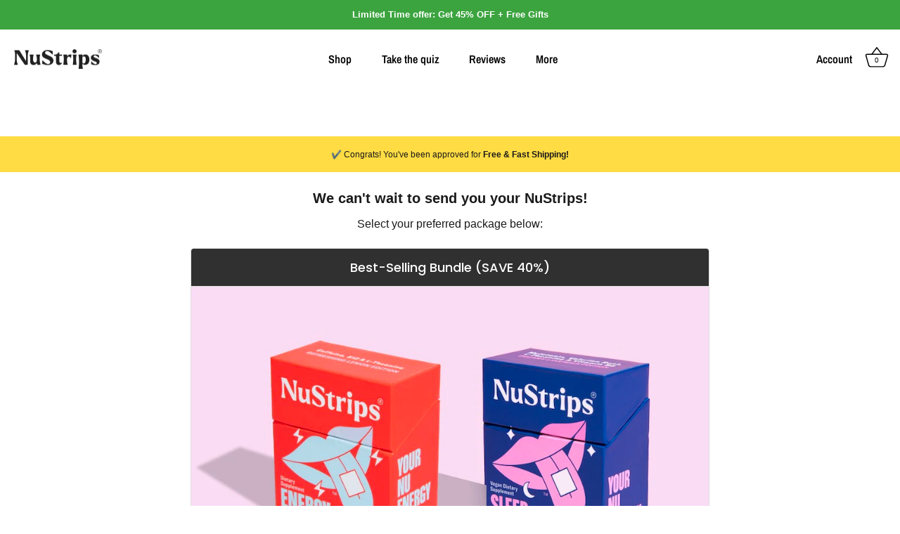

--- FILE ---
content_type: text/css
request_url: https://cdn.getshogun.com/css-2024-02-09-3511/6620f2c2145717b33a5f8e1e_6620f2c2145717b33a5f8fb0.css
body_size: 4329
content:
.shg-box{position:relative;display:flex;width:100%;flex-direction:column;flex:1 1 auto}.shg-box>.shg-box-content{z-index:4;position:relative;min-height:1px}.shg-box-vertical-align-wrapper,.shg-box-vertical-center-wrapper{display:flex;width:100%}.shg-box-vertical-align-top{justify-content:flex-start}.shg-box-vertical-align-center,.shg-box-vertical-center{justify-content:center}.shg-box-vertical-align-bottom{justify-content:flex-end}.shg-box-overlay{position:absolute;top:0;left:0;right:0;bottom:0;z-index:3;pointer-events:none}.shg-box-video-wrapper{position:absolute;top:0;left:0;right:0;bottom:0;overflow:hidden}#s-389399b2-5e79-4095-a54b-12a14b51ea30{min-height:68px}@media (max-width: 767px){#s-389399b2-5e79-4095-a54b-12a14b51ea30{display:none}#s-389399b2-5e79-4095-a54b-12a14b51ea30,#wrap-s-389399b2-5e79-4095-a54b-12a14b51ea30{display:none !important}}#s-389399b2-5e79-4095-a54b-12a14b51ea30>.shg-box-overlay{background-color:#fff;opacity:0}#s-389399b2-5e79-4095-a54b-12a14b51ea30.shg-box.shg-c{justify-content:center}#s-a865a8be-43cc-44b5-bceb-dfdc892521e5{min-height:50px}#s-a865a8be-43cc-44b5-bceb-dfdc892521e5>.shg-box-overlay{background-color:#fff;opacity:0}#s-a865a8be-43cc-44b5-bceb-dfdc892521e5.shg-box.shg-c{justify-content:center}#s-1155d2c7-1895-4d27-8a8e-742b9f2f0d91{padding-top:0px;padding-left:0px;padding-bottom:0px;padding-right:0px;min-height:30px;background-color:#ffdc44}#s-1155d2c7-1895-4d27-8a8e-742b9f2f0d91>.shg-box-overlay{background-color:#fff;opacity:0}#s-1155d2c7-1895-4d27-8a8e-742b9f2f0d91.shg-box.shg-c{justify-content:center}.shg-rich-text{overflow-wrap:break-word}.shg-rich-text img{margin:0 20px}@media (max-width: 768px){.shg-rich-text img{display:block;float:none !important;margin:0 auto}}.shg-default-text-content *:first-child{margin-top:0}.shg-default-text-content{text-align:left}.shg-default-text-content p,.shg-default-text-content h1,.shg-default-text-content h2,.shg-default-text-content h3,.shg-default-text-content h4,.shg-default-text-content h5,.shg-default-text-content h6,.shg-default-text-content address,.shg-default-text-content pre,.shg-default-text-content div,.shg-default-text-content ol,.shg-default-text-content ul{background-color:transparent;border:0;border-radius:0;color:#000000;font-family:inherit;font-style:normal;margin-bottom:0;padding:0;text-align:left;text-transform:none}.shg-default-text-content a{background-color:inherit;color:inherit;cursor:pointer;font-family:inherit;font-style:inherit;text-decoration:underline;text-transform:inherit}.shg-default-text-content strong,.shg-default-text-content em{background-color:inherit;color:inherit;font-family:inherit;font-size:inherit;letter-spacing:inherit;line-height:inherit;text-align:inherit;text-transform:inherit}.shg-default-text-content em{font-weight:inherit}.shg-default-text-content strong{font-style:inherit;font-weight:700}.shg-default-text-content ::-moz-selection, .shg-default-text-content *::-moz-selection{background:#accef7}.shg-default-text-content ::selection,.shg-default-text-content *::selection{background:#accef7}.shg-default-text-content p{font-size:1em;letter-spacing:-0.005em;line-height:1.714;margin-top:0.6em}.shg-default-text-content h1{font-size:1.714em;font-weight:500;letter-spacing:-0.01em;line-height:1.166;margin-top:0.67em}.shg-default-text-content h2{font-size:1.43em;font-weight:500;letter-spacing:-0.01em;line-height:1.2;margin-top:0.83em}.shg-default-text-content h3{font-size:1.142em;font-weight:500;letter-spacing:-0.008em;line-height:1.5;margin-top:1em}.shg-default-text-content h4{font-size:1em;font-weight:600;letter-spacing:-0.006em;line-height:1.428;margin-top:1.33em}.shg-default-text-content h5{font-size:0.857em;font-weight:600;letter-spacing:-0.003em;line-height:1.333;margin-top:1.43em}.shg-default-text-content h6{font-size:0.785em;font-weight:600;letter-spacing:-0.003em;line-height:1.454;margin-top:1.42em;text-transform:uppercase}.shg-default-text-content ul{list-style:disc}.shg-default-text-content ol{list-style:decimal}.shg-default-text-content ul,.shg-default-text-content ol{-webkit-margin-after:1em;margin-block-end:1em;-webkit-margin-before:1em;margin-block-start:1em;margin-bottom:0;-webkit-margin-end:0;margin-inline-end:0;-webkit-margin-start:0;margin-inline-start:0;margin-top:0;-webkit-padding-start:40px;padding-inline-start:40px}.shg-default-text-content li{font-size:1em;font-weight:normal;letter-spacing:-0.005em;line-height:1;list-style:inherit;margin-top:0.67em}.shg-default-text-content pre{font-family:monospace;font-size:1em;font-weight:normal;letter-spacing:-0.005em;line-height:1.714;margin-top:1em;white-space:pre-wrap;word-break:normal}.shg-default-text-content address{font-size:1em;font-style:italic;font-weight:normal;letter-spacing:-0.005em;line-height:1.714;margin-top:0}.shg-default-text-content div{font-size:1em;font-weight:normal;letter-spacing:-0.005em;line-height:1.714;margin-bottom:0;margin-top:0.67em}#s-abd2da2e-d06a-4a1c-a1ae-6bf2f3d9c337{margin-top:-3px;margin-bottom:-3px}#s-57224aca-ec86-4e3f-a710-bc6b663d6319{padding-top:10px;padding-bottom:10px;min-height:50px;background-color:#fff}#s-57224aca-ec86-4e3f-a710-bc6b663d6319>.shg-box-overlay{background-color:#fff;opacity:0}#s-57224aca-ec86-4e3f-a710-bc6b663d6319.shg-box.shg-c{justify-content:center}@media (max-width: 767px){#s-18a98350-44ff-458c-8ae4-4959731dc886{padding-left:20px;padding-right:20px}}#s-a86990fb-00c4-4381-9e0e-ee0f6b9ff713{min-height:50px;background-color:#fff}@media (min-width: 1200px){#s-a86990fb-00c4-4381-9e0e-ee0f6b9ff713{padding-left:20%;padding-right:20%}}@media (min-width: 992px) and (max-width: 1199px){#s-a86990fb-00c4-4381-9e0e-ee0f6b9ff713{padding-left:20%;padding-right:20%}}#s-a86990fb-00c4-4381-9e0e-ee0f6b9ff713>.shg-box-overlay{background-color:#fff;opacity:0}#s-a86990fb-00c4-4381-9e0e-ee0f6b9ff713.shg-box.shg-c{justify-content:center}#s-089c57fc-8dee-47cf-afbf-6d055de996d8{margin-left:2%;margin-right:2%;padding-top:0px;padding-bottom:10px;min-height:50px}#s-089c57fc-8dee-47cf-afbf-6d055de996d8>.shg-box-overlay{background-color:#fff;opacity:0}#s-089c57fc-8dee-47cf-afbf-6d055de996d8{cursor:pointer}#s-089c57fc-8dee-47cf-afbf-6d055de996d8.shg-box.shg-c{justify-content:center}.shogun-accordion-wrapper .shogun-accordion{margin-bottom:0;border-radius:4px}.shogun-accordion{margin-bottom:20px;border-radius:4px;box-shadow:0 1px 1px rgba(0,0,0,0.05);overflow:hidden}.shogun-accordion-wrapper .shogun-accordion+.shogun-accordion{margin-top:5px}.shogun-accordion-header{display:flex;align-items:center;justify-content:space-between;position:relative}.shogun-accordion-heading{color:#333;border-bottom:0;border-top-left-radius:3px;border-top-right-radius:3px;cursor:pointer}.shogun-accordion-title{margin:0 !important;padding:0 !important;cursor:pointer;text-decoration:none;flex:1;-webkit-user-select:none;-moz-user-select:none;user-select:none}.shogun-accordion-body{display:none;opacity:0;transition:opacity 0.5s linear}.shogun-accordion-body.shogun-accordion-active{display:block;opacity:1;visibility:visible}.shogun-accordion-icon{display:flex;justify-content:center;align-items:center;margin-left:1.2em}.shogun-accordion-icon>span{transition:0.3s transform;position:absolute;right:0;font-size:1.2em}.shogun-accordion-icon.shogun-icon-chevron>span::after{content:"▸"}.shogun-accordion.shogun-accordion-active>.shogun-accordion-heading .shogun-accordion-icon.shogun-icon-chevron>span{transform:rotate(90deg)}.shogun-accordion-icon.shogun-icon-plus>span::after{content:"＋"}.shogun-accordion.shogun-accordion-active>.shogun-accordion-heading .shogun-accordion-icon.shogun-icon-plus>span{transform:rotate(-225deg)}#s-580d303a-0e66-4073-8fc8-cdbd0d112aef>.shogun-accordion-wrapper>.shogun-accordion{border:1px solid #ddd}#s-580d303a-0e66-4073-8fc8-cdbd0d112aef>.shogun-accordion-wrapper>.shogun-accordion>.shogun-accordion-heading{background:#303030;padding:14px}#s-580d303a-0e66-4073-8fc8-cdbd0d112aef>.shogun-accordion-wrapper>.shogun-accordion>.shogun-accordion-heading>.shogun-accordion-header>.shogun-accordion-icon>span{color:#fff}#s-580d303a-0e66-4073-8fc8-cdbd0d112aef>.shogun-accordion-wrapper>.shogun-accordion>.shogun-accordion-body{background-color:#fff;border-top:1px solid #ddd}#s-580d303a-0e66-4073-8fc8-cdbd0d112aef>.shogun-accordion-wrapper>.shogun-accordion>.shogun-accordion-heading>.shogun-accordion-header>.shogun-accordion-title{color:#fff;text-align:center;font-family:Poppins;font-weight:500;font-size:18px}#s-580d303a-0e66-4073-8fc8-cdbd0d112aef>.shogun-accordion-wrapper>.shogun-accordion>.shogun-accordion-heading .shogun-accordion-icon{font-size:18px}.shogun-image-container{position:relative}.shogun-image-container.shg-align-left{text-align:left}.shogun-image-container.shg-align-center{text-align:center}.shogun-image-container.shg-align-right{text-align:right}.shogun-image-linked{cursor:pointer}.shogun-image-overlay{position:absolute;top:0;left:0;bottom:0;right:0;display:flex;padding:20px;align-items:center;justify-content:center;pointer-events:none}.shogun-image-overlay.shg-top-left{align-items:flex-start;justify-content:flex-start}.shogun-image-overlay.shg-top-center{align-items:flex-start;justify-content:center}.shogun-image-overlay.shg-top-right{align-items:flex-start;justify-content:flex-end}.shogun-image-overlay.shg-middle-left{align-items:center;justify-content:flex-start}.shogun-image-overlay.shg-middle-center{align-items:center;justify-content:center}.shogun-image-overlay.shg-middle-right{align-items:center;justify-content:flex-end}.shogun-image-overlay.shg-bottom-left{align-items:flex-end;justify-content:flex-start}.shogun-image-overlay.shg-bottom-center{align-items:flex-end;justify-content:center}.shogun-image-overlay.shg-bottom-right{align-items:flex-end;justify-content:flex-end}.shogun-image-overlay p{margin:0;padding:0;line-height:normal}.shogun-image-cover{-o-object-fit:cover;object-fit:cover;font-family:"object-fit: cover;";width:100%}.shogun-image-contain{font-family:"object-fit: contain;";-o-object-fit:contain;object-fit:contain;width:100%}.shogun-image-link{display:block;min-height:inherit;max-height:inherit}img.shogun-image{display:block;margin:0 auto;max-width:100%}.shogun-image-content{display:flex;height:100%;left:0;position:absolute;top:0;width:100%;z-index:10}.shogun-image-content-linked,.shogun-image-content-not-linked{pointer-events:none}.shogun-image-content-not-linked>div{pointer-events:auto}.shogun-image-content-linked a,.shogun-image-content-linked button,.shogun-image-content-linked iframe,.shogun-image-content-linked .shg-box-linked{pointer-events:auto}.shogun-image-content>div{width:100%}.shogun-image-content-top{align-items:flex-start}.shogun-image-content-center{align-items:center}.shogun-image-content-bottom{align-items:flex-end}.shogun-image.hover{opacity:0;z-index:200;position:absolute;left:0;top:0}.shogun-image.hover:hover{opacity:1}#s-cbe7eaf3-83f5-4e63-9c4c-529b93be9e1d{border-style:solid;margin-left:auto;margin-right:auto;border-top-width:0px;border-left-width:0px;border-bottom-width:0px;border-right-width:0px;border-color:#2C2A34;max-width:900px;aspect-ratio:900/541;text-align:center}#s-cbe7eaf3-83f5-4e63-9c4c-529b93be9e1d img.shogun-image,#s-cbe7eaf3-83f5-4e63-9c4c-529b93be9e1d .shg-image-content-wrapper{height:100%;width:100%}#s-cbe7eaf3-83f5-4e63-9c4c-529b93be9e1d{width:100%;height:auto}#s-cbe7eaf3-83f5-4e63-9c4c-529b93be9e1d .shogun-image-content{align-items:center}#s-6304938a-00fd-49f7-a2d5-b05c3c01c8a3{margin-top:0px;margin-left:10px;margin-bottom:0px;margin-right:10px;padding-top:0px;padding-bottom:0px}.shg-btn.shg-cse,.shg-btn.shg-cse:hover,.shg-btn.shg-cse:focus{color:#FFF}.shg-btn{cursor:pointer;box-sizing:border-box}.shg-btn.shg-btn-stretch{display:block}.shg-btn:not(.shg-btn-stretch){display:inline-block}.shg-btn-wrapper.shg-align-left{text-align:left}.shg-btn-wrapper.shg-align-center{text-align:center}.shg-btn-wrapper.shg-align-right{text-align:right}#s-76bacd2d-3022-4778-bc28-0bade3643258{margin-top:10px;margin-left:10%;margin-bottom:10px;margin-right:10%;padding-top:15px;padding-left:20px;padding-bottom:15px;padding-right:20px;border-radius:2px;background-color:#08946c;text-align:center;text-decoration:none;background-image:none;hover-type:color}#s-76bacd2d-3022-4778-bc28-0bade3643258:hover{background-color:#424242 !important;text-decoration:none !important}#s-76bacd2d-3022-4778-bc28-0bade3643258:active{background-color:#000000 !important;text-decoration:none !important}#s-76bacd2d-3022-4778-bc28-0bade3643258-root{text-align:center}#s-76bacd2d-3022-4778-bc28-0bade3643258.shg-btn{color:#ffffff;font-size:20px;font-weight:500;font-family:Poppins;display:block}@media (min-width: 1200px){#s-76bacd2d-3022-4778-bc28-0bade3643258-root{text-align:center}#s-76bacd2d-3022-4778-bc28-0bade3643258.shg-btn{color:#ffffff;font-size:20px;font-weight:500;font-family:Poppins;display:block}}@media (min-width: 992px) and (max-width: 1199px){#s-76bacd2d-3022-4778-bc28-0bade3643258-root{text-align:center}#s-76bacd2d-3022-4778-bc28-0bade3643258.shg-btn{color:#ffffff;font-size:20px;font-weight:500;font-family:Poppins;display:block}}@media (min-width: 768px) and (max-width: 991px){#s-76bacd2d-3022-4778-bc28-0bade3643258-root{text-align:center}#s-76bacd2d-3022-4778-bc28-0bade3643258.shg-btn{color:#ffffff;font-size:20px;font-weight:500;font-family:Poppins;display:block}}@media (max-width: 767px){#s-76bacd2d-3022-4778-bc28-0bade3643258-root{text-align:center}#s-76bacd2d-3022-4778-bc28-0bade3643258.shg-btn{color:#ffffff;font-size:20px;font-weight:500;font-family:Poppins;display:block}}#s-ae82f2a5-01b7-4dc0-88de-d0f0689fd992{padding-top:10px;padding-bottom:10px;min-height:50px}#s-ae82f2a5-01b7-4dc0-88de-d0f0689fd992>.shg-box-overlay{background-color:#fff;opacity:0}#s-ae82f2a5-01b7-4dc0-88de-d0f0689fd992{cursor:pointer}#s-ae82f2a5-01b7-4dc0-88de-d0f0689fd992.shg-box.shg-c{justify-content:center}#s-adde5f1f-174f-4784-a64e-8f51cee9566d{padding-left:2%;padding-right:2%}#s-adde5f1f-174f-4784-a64e-8f51cee9566d>.shogun-accordion-wrapper>.shogun-accordion{border:1px solid #fff}#s-adde5f1f-174f-4784-a64e-8f51cee9566d>.shogun-accordion-wrapper>.shogun-accordion>.shogun-accordion-heading{background:#303030;padding:14px}#s-adde5f1f-174f-4784-a64e-8f51cee9566d>.shogun-accordion-wrapper>.shogun-accordion>.shogun-accordion-heading>.shogun-accordion-header>.shogun-accordion-icon>span{color:#fff}#s-adde5f1f-174f-4784-a64e-8f51cee9566d>.shogun-accordion-wrapper>.shogun-accordion>.shogun-accordion-body{background-color:#fff;border-top:1px solid #fff}#s-adde5f1f-174f-4784-a64e-8f51cee9566d>.shogun-accordion-wrapper>.shogun-accordion>.shogun-accordion-heading>.shogun-accordion-header>.shogun-accordion-title{color:#fff;text-align:center;font-family:Poppins;font-weight:500;font-size:18px}#s-adde5f1f-174f-4784-a64e-8f51cee9566d>.shogun-accordion-wrapper>.shogun-accordion>.shogun-accordion-heading .shogun-accordion-icon{font-size:18px}#s-531e6db8-c222-47b2-b9b0-38f2b7f27d4f{max-width:900px;aspect-ratio:900/541;text-align:center}#s-531e6db8-c222-47b2-b9b0-38f2b7f27d4f img.shogun-image,#s-531e6db8-c222-47b2-b9b0-38f2b7f27d4f .shg-image-content-wrapper{height:100%;width:100%}#s-531e6db8-c222-47b2-b9b0-38f2b7f27d4f{width:100%;height:auto}#s-531e6db8-c222-47b2-b9b0-38f2b7f27d4f .shogun-image-content{align-items:center}#s-e33c0b35-efdc-41fe-97c8-d9cd6c05caba{margin-top:0px;margin-left:10px;margin-bottom:0px;margin-right:10px;padding-top:0px;padding-bottom:0px}#s-bfc0b573-c60c-41a8-9a77-51df64150669{margin-top:10px;margin-left:10%;margin-bottom:10px;margin-right:10%;padding-top:15px;padding-left:20px;padding-bottom:15px;padding-right:20px;border-radius:2px;background-color:#08946c;text-align:center;text-decoration:none;background-image:none;hover-type:color}#s-bfc0b573-c60c-41a8-9a77-51df64150669:hover{background-color:#424242 !important;text-decoration:none !important}#s-bfc0b573-c60c-41a8-9a77-51df64150669:active{background-color:#000000 !important;text-decoration:none !important}#s-bfc0b573-c60c-41a8-9a77-51df64150669-root{text-align:center}#s-bfc0b573-c60c-41a8-9a77-51df64150669.shg-btn{color:#ffffff;font-size:20px;font-weight:500;font-family:Poppins;display:block}@media (min-width: 1200px){#s-bfc0b573-c60c-41a8-9a77-51df64150669-root{text-align:center}#s-bfc0b573-c60c-41a8-9a77-51df64150669.shg-btn{color:#ffffff;font-size:20px;font-weight:500;font-family:Poppins;display:block}}@media (min-width: 992px) and (max-width: 1199px){#s-bfc0b573-c60c-41a8-9a77-51df64150669-root{text-align:center}#s-bfc0b573-c60c-41a8-9a77-51df64150669.shg-btn{color:#ffffff;font-size:20px;font-weight:500;font-family:Poppins;display:block}}@media (min-width: 768px) and (max-width: 991px){#s-bfc0b573-c60c-41a8-9a77-51df64150669-root{text-align:center}#s-bfc0b573-c60c-41a8-9a77-51df64150669.shg-btn{color:#ffffff;font-size:20px;font-weight:500;font-family:Poppins;display:block}}@media (max-width: 767px){#s-bfc0b573-c60c-41a8-9a77-51df64150669-root{text-align:center}#s-bfc0b573-c60c-41a8-9a77-51df64150669.shg-btn{color:#ffffff;font-size:20px;font-weight:500;font-family:Poppins;display:block}}#s-b3eec6bf-a807-4e6a-a814-2713085815d4{margin-top:20px;margin-bottom:20px;text-align:center}#s-b3eec6bf-a807-4e6a-a814-2713085815d4 .shogun-image-content{align-items:center}#s-12b4ebd7-052e-4e25-8688-eee6f52e9255{min-height:50px;background-color:#fff}#s-12b4ebd7-052e-4e25-8688-eee6f52e9255>.shg-box-overlay{background-color:#fff;opacity:0}#s-12b4ebd7-052e-4e25-8688-eee6f52e9255.shg-box.shg-c{justify-content:center}#s-a1d61339-5840-4b7b-afb0-523733f1ad18{margin-top:0px;margin-left:0px;margin-bottom:0px;margin-right:0px;min-height:50px;background-color:#ffdc44}#s-a1d61339-5840-4b7b-afb0-523733f1ad18>.shg-box-overlay{background-color:#fff;opacity:0}#s-a1d61339-5840-4b7b-afb0-523733f1ad18.shg-box.shg-c{justify-content:center}#s-c439b715-4d7b-480c-94fa-e9347380611c{margin-left:20px;margin-right:20px;padding-top:10px;padding-bottom:10px}@media (max-width: 767px){#s-381284dc-6a5c-4d64-8c14-6bd4357cf58f{padding-left:20px;padding-right:20px}}.shg-c:before,.shg-c:after{content:" ";display:table}.shogun-root{z-index:1;position:relative;isolation:isolate}.shogun-root iframe{display:initial}@media (max-width: 1024px){.shg-c,.shg-box{background-attachment:scroll !important}}@media only screen and (min-width: 1024px) and (max-height: 1366px) and (-webkit-min-device-pixel-ratio: 1.5) and (hover: none) and (orientation: landscape){.shg-box{background-attachment:scroll !important}}#mc_embed_signup .clear{width:auto !important;height:auto !important;visibility:visible !important}.shg-clearfix:after{content:"";display:block;clear:both}.shogun-image{max-width:100%;min-height:inherit;max-height:inherit;display:inline !important;border:0;vertical-align:middle}.shg-fw{margin-left:calc(50% - 50vw);width:100vw}.shg-fw .shg-fw{margin-left:auto;margin-right:auto;width:100%}div[data-shg-lightbox-switch]{cursor:pointer}.shg-lightbox{position:fixed;z-index:999999;left:0;top:0;width:100%;height:100%;overflow:hidden;background-color:#000;background-color:rgba(0,0,0,0.85)}.shg-lightbox.hidden{display:none !important}.shg-lightbox .shg-lightbox-content{position:absolute;top:50%;left:50%;transform:translate(-50%, -50%);width:100%;text-align:center}.shg-lightbox .shg-lightbox-close{position:absolute;right:0;padding:5px 0;color:#fff;font-size:45px;margin-right:10px;line-height:30px;-webkit-user-select:none;-moz-user-select:none;user-select:none;cursor:pointer;z-index:1}.shg-lightbox .shg-lightbox-image-container{padding:25px}.shg-lightbox .shg-lightbox-image{margin:auto;max-height:90vh;max-width:100%}.shg-lightbox .shg-lightbox-close:hover,.shg-lightbox .shg-lightbox-close:focus{color:#a2a2a2;text-decoration:none;cursor:pointer}.shg-lightbox .shg-lightbox-nav{cursor:pointer;position:absolute;top:50%;width:35px;height:100px;background-size:contain;background-repeat:no-repeat;background-position:center;transform:translate(0%, -50%);z-index:1}.shg-lightbox .shg-lightbox-nav.hidden{display:none !important}.shg-lightbox .shg-lightbox-nav.shg-nav-left{left:0;background-image:url([data-uri])}.shg-lightbox .shg-lightbox-nav.shg-nav-right{right:0;background-image:url([data-uri])}@media screen and (min-width: 769px){.shg-lightbox .shg-lightbox-image-container{padding:50px}}.shogun-lazyload:not([src]),.shogun-lazyloading:not([src]){opacity:0}.shogun-lazyloaded{opacity:1;transition:opacity 300ms}.shogun-lazyload-bg-image{display:none}.shogun-root a:empty,.shogun-root article:empty,.shogun-root dl:empty,.shogun-root h1:empty,.shogun-root h2:empty,.shogun-root h3:empty,.shogun-root h4:empty,.shogun-root h5:empty,.shogun-root h6:empty,.shogun-root p:empty,.shogun-root section:empty,.shogun-root ul:empty{display:unset}.shogun-root div:empty{display:inline-block}[data-animations*="enterviewport"][data-animations*="fadeIn"],[data-animations*="enterviewport"][data-animations*="zoomIn"]{opacity:0}.shogun-form-error-msg,.shogun-form-field-error-msg{display:flex;align-items:center;color:#dc143c}.shogun-badge{margin-bottom:50px}.shogun-badge-container{position:fixed;right:0;bottom:0;margin-bottom:-10px}.shg-c:before,.shg-c:after{content:" ";display:table}.shogun-root{z-index:1;position:relative;isolation:isolate}.shogun-root iframe{display:initial}@media (max-width: 1024px){.shg-c,.shg-box{background-attachment:scroll !important}}@media only screen and (min-width: 1024px) and (max-height: 1366px) and (-webkit-min-device-pixel-ratio: 1.5) and (hover: none) and (orientation: landscape){.shg-box{background-attachment:scroll !important}}#mc_embed_signup .clear{width:auto !important;height:auto !important;visibility:visible !important}.shg-clearfix:after{content:"";display:block;clear:both}.shogun-image{max-width:100%;min-height:inherit;max-height:inherit;display:inline !important;border:0;vertical-align:middle}.shg-fw{margin-left:calc(50% - 50vw);width:100vw}.shg-fw .shg-fw{margin-left:auto;margin-right:auto;width:100%}div[data-shg-lightbox-switch]{cursor:pointer}.shg-lightbox{position:fixed;z-index:999999;left:0;top:0;width:100%;height:100%;overflow:hidden;background-color:#000;background-color:rgba(0,0,0,0.85)}.shg-lightbox.hidden{display:none !important}.shg-lightbox .shg-lightbox-content{position:absolute;top:50%;left:50%;transform:translate(-50%, -50%);width:100%;text-align:center}.shg-lightbox .shg-lightbox-close{position:absolute;right:0;padding:5px 0;color:#fff;font-size:45px;margin-right:10px;line-height:30px;-webkit-user-select:none;-moz-user-select:none;user-select:none;cursor:pointer;z-index:1}.shg-lightbox .shg-lightbox-image-container{padding:25px}.shg-lightbox .shg-lightbox-image{margin:auto;max-height:90vh;max-width:100%}.shg-lightbox .shg-lightbox-close:hover,.shg-lightbox .shg-lightbox-close:focus{color:#a2a2a2;text-decoration:none;cursor:pointer}.shg-lightbox .shg-lightbox-nav{cursor:pointer;position:absolute;top:50%;width:35px;height:100px;background-size:contain;background-repeat:no-repeat;background-position:center;transform:translate(0%, -50%);z-index:1}.shg-lightbox .shg-lightbox-nav.hidden{display:none !important}.shg-lightbox .shg-lightbox-nav.shg-nav-left{left:0;background-image:url([data-uri])}.shg-lightbox .shg-lightbox-nav.shg-nav-right{right:0;background-image:url([data-uri])}@media screen and (min-width: 769px){.shg-lightbox .shg-lightbox-image-container{padding:50px}}.shogun-lazyload:not([src]),.shogun-lazyloading:not([src]){opacity:0}.shogun-lazyloaded{opacity:1;transition:opacity 300ms}.shogun-lazyload-bg-image{display:none}.shogun-root a:empty,.shogun-root article:empty,.shogun-root dl:empty,.shogun-root h1:empty,.shogun-root h2:empty,.shogun-root h3:empty,.shogun-root h4:empty,.shogun-root h5:empty,.shogun-root h6:empty,.shogun-root p:empty,.shogun-root section:empty,.shogun-root ul:empty{display:unset}.shogun-root div:empty{display:inline-block}[data-animations*="enterviewport"][data-animations*="fadeIn"],[data-animations*="enterviewport"][data-animations*="zoomIn"]{opacity:0}.shogun-form-error-msg,.shogun-form-field-error-msg{display:flex;align-items:center;color:#dc143c}.shogun-badge{margin-bottom:50px}.shogun-badge-container{position:fixed;right:0;bottom:0;margin-bottom:-10px}


--- FILE ---
content_type: text/javascript
request_url: https://nustrips.com/cdn/shop/t/98/assets/vendor.js?v=37225015469762741501734343057
body_size: 89142
content:
function _typeof(e){return(_typeof="function"==typeof Symbol&&"symbol"==typeof Symbol.iterator?function(e){return typeof e}:function(e){return e&&"function"==typeof Symbol&&e.constructor===Symbol&&e!==Symbol.prototype?"symbol":typeof e})(e)}!function(e,t){"use strict";"object"==("undefined"==typeof module?"undefined":_typeof(module))&&"object"==_typeof(module.exports)?module.exports=e.document?t(e,!0):function(e){if(!e.document)throw new Error("jQuery requires a window with a document");return t(e)}:t(e)}("undefined"!=typeof window?window:this,function(S,e){"use strict";function v(e){return null!=e&&e===e.window}var t=[],n=Object.getPrototypeOf,o=t.slice,g=t.flat?function(e){return t.flat.call(e)}:function(e){return t.concat.apply([],e)},l=t.push,s=t.indexOf,i={},r=i.toString,m=i.hasOwnProperty,a=m.toString,d=a.call(Object),y={},b=function(e){return"function"==typeof e&&"number"!=typeof e.nodeType},C=S.document,c={type:!0,src:!0,nonce:!0,noModule:!0};function w(e,t,i){var n,s,r=(i=i||C).createElement("script");if(r.text=e,t)for(n in c)(s=t[n]||t.getAttribute&&t.getAttribute(n))&&r.setAttribute(n,s);i.head.appendChild(r).parentNode.removeChild(r)}function x(e){return null==e?e+"":"object"==_typeof(e)||"function"==typeof e?i[r.call(e)]||"object":_typeof(e)}var u="3.5.1",E=function e(t,i){return new e.fn.init(t,i)};function h(e){var t=!!e&&"length"in e&&e.length,i=x(e);return!b(e)&&!v(e)&&("array"===i||0===t||"number"==typeof t&&0<t&&t-1 in e)}E.fn=E.prototype={jquery:u,constructor:E,length:0,toArray:function(){return o.call(this)},get:function(e){return null==e?o.call(this):e<0?this[e+this.length]:this[e]},pushStack:function(e){var t=E.merge(this.constructor(),e);return t.prevObject=this,t},each:function(e){return E.each(this,e)},map:function(i){return this.pushStack(E.map(this,function(e,t){return i.call(e,t,e)}))},slice:function(){return this.pushStack(o.apply(this,arguments))},first:function(){return this.eq(0)},last:function(){return this.eq(-1)},even:function(){return this.pushStack(E.grep(this,function(e,t){return(t+1)%2}))},odd:function(){return this.pushStack(E.grep(this,function(e,t){return t%2}))},eq:function(e){var t=this.length,i=+e+(e<0?t:0);return this.pushStack(0<=i&&i<t?[this[i]]:[])},end:function(){return this.prevObject||this.constructor()},push:l,sort:t.sort,splice:t.splice},E.extend=E.fn.extend=function(){var e,t,i,n,s,r,a=arguments[0]||{},o=1,l=arguments.length,d=!1;for("boolean"==typeof a&&(d=a,a=arguments[o]||{},o++),"object"==_typeof(a)||b(a)||(a={}),o===l&&(a=this,o--);o<l;o++)if(null!=(e=arguments[o]))for(t in e)n=e[t],"__proto__"!==t&&a!==n&&(d&&n&&(E.isPlainObject(n)||(s=Array.isArray(n)))?(i=a[t],r=s&&!Array.isArray(i)?[]:s||E.isPlainObject(i)?i:{},s=!1,a[t]=E.extend(d,r,n)):void 0!==n&&(a[t]=n));return a},E.extend({expando:"jQuery"+(u+Math.random()).replace(/\D/g,""),isReady:!0,error:function(e){throw new Error(e)},noop:function(){},isPlainObject:function(e){var t,i;return!(!e||"[object Object]"!==r.call(e)||(t=n(e))&&("function"!=typeof(i=m.call(t,"constructor")&&t.constructor)||a.call(i)!==d))},isEmptyObject:function(e){var t;for(t in e)return!1;return!0},globalEval:function(e,t,i){w(e,{nonce:t&&t.nonce},i)},each:function(e,t){var i,n=0;if(h(e))for(i=e.length;n<i&&!1!==t.call(e[n],n,e[n]);n++);else for(n in e)if(!1===t.call(e[n],n,e[n]))break;return e},makeArray:function(e,t){var i=t||[];return null!=e&&(h(Object(e))?E.merge(i,"string"==typeof e?[e]:e):l.call(i,e)),i},inArray:function(e,t,i){return null==t?-1:s.call(t,e,i)},merge:function(e,t){for(var i=+t.length,n=0,s=e.length;n<i;n++)e[s++]=t[n];return e.length=s,e},grep:function(e,t,i){for(var n=[],s=0,r=e.length,a=!i;s<r;s++)!t(e[s],s)!=a&&n.push(e[s]);return n},map:function(e,t,i){var n,s,r=0,a=[];if(h(e))for(n=e.length;r<n;r++)null!=(s=t(e[r],r,i))&&a.push(s);else for(r in e)null!=(s=t(e[r],r,i))&&a.push(s);return g(a)},guid:1,support:y}),"function"==typeof Symbol&&(E.fn[Symbol.iterator]=t[Symbol.iterator]),E.each("Boolean Number String Function Array Date RegExp Object Error Symbol".split(" "),function(e,t){i["[object "+t+"]"]=t.toLowerCase()});var p=function(i){function u(e,t){var i="0x"+e.slice(1)-65536;return t||(i<0?String.fromCharCode(65536+i):String.fromCharCode(i>>10|55296,1023&i|56320))}function s(){T()}var e,p,w,r,a,f,h,v,x,l,d,T,S,o,C,g,c,m,y,E="sizzle"+ +new Date,b=i.document,k=0,n=0,Y=le(),z=le(),$=le(),P=le(),A=function(e,t){return e===t&&(d=!0),0},M={}.hasOwnProperty,t=[],L=t.pop,D=t.push,O=t.push,N=t.slice,I=function(e,t){for(var i=0,n=e.length;i<n;i++)if(e[i]===t)return i;return-1},H="checked|selected|async|autofocus|autoplay|controls|defer|disabled|hidden|ismap|loop|multiple|open|readonly|required|scoped",j="[\\x20\\t\\r\\n\\f]",q="(?:\\\\[\\da-fA-F]{1,6}"+j+"?|\\\\[^\\r\\n\\f]|[\\w-]|[^\0-\\x7f])+",B="\\["+j+"*("+q+")(?:"+j+"*([*^$|!~]?=)"+j+"*(?:'((?:\\\\.|[^\\\\'])*)'|\"((?:\\\\.|[^\\\\\"])*)\"|("+q+"))|)"+j+"*\\]",R=":("+q+")(?:\\((('((?:\\\\.|[^\\\\'])*)'|\"((?:\\\\.|[^\\\\\"])*)\")|((?:\\\\.|[^\\\\()[\\]]|"+B+")*)|.*)\\)|)",W=new RegExp(j+"+","g"),F=new RegExp("^"+j+"+|((?:^|[^\\\\])(?:\\\\.)*)"+j+"+$","g"),X=new RegExp("^"+j+"*,"+j+"*"),_=new RegExp("^"+j+"*([>+~]|"+j+")"+j+"*"),V=new RegExp(j+"|>"),Z=new RegExp(R),G=new RegExp("^"+q+"$"),U={ID:new RegExp("^#("+q+")"),CLASS:new RegExp("^\\.("+q+")"),TAG:new RegExp("^("+q+"|[*])"),ATTR:new RegExp("^"+B),PSEUDO:new RegExp("^"+R),CHILD:new RegExp("^:(only|first|last|nth|nth-last)-(child|of-type)(?:\\("+j+"*(even|odd|(([+-]|)(\\d*)n|)"+j+"*(?:([+-]|)"+j+"*(\\d+)|))"+j+"*\\)|)","i"),bool:new RegExp("^(?:"+H+")$","i"),needsContext:new RegExp("^"+j+"*[>+~]|:(even|odd|eq|gt|lt|nth|first|last)(?:\\("+j+"*((?:-\\d)?\\d*)"+j+"*\\)|)(?=[^-]|$)","i")},Q=/HTML$/i,K=/^(?:input|select|textarea|button)$/i,J=/^h\d$/i,ee=/^[^{]+\{\s*\[native \w/,te=/^(?:#([\w-]+)|(\w+)|\.([\w-]+))$/,ie=/[+~]/,ne=new RegExp("\\\\[\\da-fA-F]{1,6}"+j+"?|\\\\([^\\r\\n\\f])","g"),se=/([\0-\x1f\x7f]|^-?\d)|^-$|[^\0-\x1f\x7f-\uFFFF\w-]/g,re=function(e,t){return t?"\0"===e?"�":e.slice(0,-1)+"\\"+e.charCodeAt(e.length-1).toString(16)+" ":"\\"+e},ae=we(function(e){return!0===e.disabled&&"fieldset"===e.nodeName.toLowerCase()},{dir:"parentNode",next:"legend"});try{O.apply(t=N.call(b.childNodes),b.childNodes),t[b.childNodes.length].nodeType}catch(e){O={apply:t.length?function(e,t){D.apply(e,N.call(t))}:function(e,t){for(var i=e.length,n=0;e[i++]=t[n++];);e.length=i-1}}}function oe(e,t,i,n){var s,r,a,o,l,d,c,u=t&&t.ownerDocument,h=t?t.nodeType:9;if(i=i||[],"string"!=typeof e||!e||1!==h&&9!==h&&11!==h)return i;if(!n&&(T(t),t=t||S,C)){if(11!==h&&(l=te.exec(e)))if(s=l[1]){if(9===h){if(!(a=t.getElementById(s)))return i;if(a.id===s)return i.push(a),i}else if(u&&(a=u.getElementById(s))&&y(t,a)&&a.id===s)return i.push(a),i}else{if(l[2])return O.apply(i,t.getElementsByTagName(e)),i;if((s=l[3])&&p.getElementsByClassName&&t.getElementsByClassName)return O.apply(i,t.getElementsByClassName(s)),i}if(p.qsa&&!P[e+" "]&&(!g||!g.test(e))&&(1!==h||"object"!==t.nodeName.toLowerCase())){if(c=e,u=t,1===h&&(V.test(e)||_.test(e))){for((u=ie.test(e)&&me(t.parentNode)||t)===t&&p.scope||((o=t.getAttribute("id"))?o=o.replace(se,re):t.setAttribute("id",o=E)),r=(d=f(e)).length;r--;)d[r]=(o?"#"+o:":scope")+" "+be(d[r]);c=d.join(",")}try{return O.apply(i,u.querySelectorAll(c)),i}catch(t){P(e,!0)}finally{o===E&&t.removeAttribute("id")}}}return v(e.replace(F,"$1"),t,i,n)}function le(){var n=[];return function e(t,i){return n.push(t+" ")>w.cacheLength&&delete e[n.shift()],e[t+" "]=i}}function de(e){return e[E]=!0,e}function ce(e){var t=S.createElement("fieldset");try{return!!e(t)}catch(e){return!1}finally{t.parentNode&&t.parentNode.removeChild(t),t=null}}function ue(e,t){for(var i=e.split("|"),n=i.length;n--;)w.attrHandle[i[n]]=t}function he(e,t){var i=t&&e,n=i&&1===e.nodeType&&1===t.nodeType&&e.sourceIndex-t.sourceIndex;if(n)return n;if(i)for(;i=i.nextSibling;)if(i===t)return-1;return e?1:-1}function pe(t){return function(e){return"input"===e.nodeName.toLowerCase()&&e.type===t}}function fe(i){return function(e){var t=e.nodeName.toLowerCase();return("input"===t||"button"===t)&&e.type===i}}function ve(t){return function(e){return"form"in e?e.parentNode&&!1===e.disabled?"label"in e?"label"in e.parentNode?e.parentNode.disabled===t:e.disabled===t:e.isDisabled===t||e.isDisabled!==!t&&ae(e)===t:e.disabled===t:"label"in e&&e.disabled===t}}function ge(a){return de(function(r){return r=+r,de(function(e,t){for(var i,n=a([],e.length,r),s=n.length;s--;)e[i=n[s]]&&(e[i]=!(t[i]=e[i]))})})}function me(e){return e&&void 0!==e.getElementsByTagName&&e}for(e in p=oe.support={},a=oe.isXML=function(e){var t=e.namespaceURI,i=(e.ownerDocument||e).documentElement;return!Q.test(t||i&&i.nodeName||"HTML")},T=oe.setDocument=function(e){var t,i,n=e?e.ownerDocument||e:b;return n!=S&&9===n.nodeType&&n.documentElement&&(o=(S=n).documentElement,C=!a(S),b!=S&&(i=S.defaultView)&&i.top!==i&&(i.addEventListener?i.addEventListener("unload",s,!1):i.attachEvent&&i.attachEvent("onunload",s)),p.scope=ce(function(e){return o.appendChild(e).appendChild(S.createElement("div")),void 0!==e.querySelectorAll&&!e.querySelectorAll(":scope fieldset div").length}),p.attributes=ce(function(e){return e.className="i",!e.getAttribute("className")}),p.getElementsByTagName=ce(function(e){return e.appendChild(S.createComment("")),!e.getElementsByTagName("*").length}),p.getElementsByClassName=ee.test(S.getElementsByClassName),p.getById=ce(function(e){return o.appendChild(e).id=E,!S.getElementsByName||!S.getElementsByName(E).length}),p.getById?(w.filter.ID=function(e){var t=e.replace(ne,u);return function(e){return e.getAttribute("id")===t}},w.find.ID=function(e,t){if(void 0!==t.getElementById&&C){var i=t.getElementById(e);return i?[i]:[]}}):(w.filter.ID=function(e){var i=e.replace(ne,u);return function(e){var t=void 0!==e.getAttributeNode&&e.getAttributeNode("id");return t&&t.value===i}},w.find.ID=function(e,t){if(void 0!==t.getElementById&&C){var i,n,s,r=t.getElementById(e);if(r){if((i=r.getAttributeNode("id"))&&i.value===e)return[r];for(s=t.getElementsByName(e),n=0;r=s[n++];)if((i=r.getAttributeNode("id"))&&i.value===e)return[r]}return[]}}),w.find.TAG=p.getElementsByTagName?function(e,t){return void 0!==t.getElementsByTagName?t.getElementsByTagName(e):p.qsa?t.querySelectorAll(e):void 0}:function(e,t){var i,n=[],s=0,r=t.getElementsByTagName(e);if("*"!==e)return r;for(;i=r[s++];)1===i.nodeType&&n.push(i);return n},w.find.CLASS=p.getElementsByClassName&&function(e,t){if(void 0!==t.getElementsByClassName&&C)return t.getElementsByClassName(e)},c=[],g=[],(p.qsa=ee.test(S.querySelectorAll))&&(ce(function(e){var t;o.appendChild(e).innerHTML="<a id='"+E+"'></a><select id='"+E+"-\r\\' msallowcapture=''><option selected=''></option></select>",e.querySelectorAll("[msallowcapture^='']").length&&g.push("[*^$]="+j+"*(?:''|\"\")"),e.querySelectorAll("[selected]").length||g.push("\\["+j+"*(?:value|"+H+")"),e.querySelectorAll("[id~="+E+"-]").length||g.push("~="),(t=S.createElement("input")).setAttribute("name",""),e.appendChild(t),e.querySelectorAll("[name='']").length||g.push("\\["+j+"*name"+j+"*="+j+"*(?:''|\"\")"),e.querySelectorAll(":checked").length||g.push(":checked"),e.querySelectorAll("a#"+E+"+*").length||g.push(".#.+[+~]"),e.querySelectorAll("\\\f"),g.push("[\\r\\n\\f]")}),ce(function(e){e.innerHTML="<a href='' disabled='disabled'></a><select disabled='disabled'><option/></select>";var t=S.createElement("input");t.setAttribute("type","hidden"),e.appendChild(t).setAttribute("name","D"),e.querySelectorAll("[name=d]").length&&g.push("name"+j+"*[*^$|!~]?="),2!==e.querySelectorAll(":enabled").length&&g.push(":enabled",":disabled"),o.appendChild(e).disabled=!0,2!==e.querySelectorAll(":disabled").length&&g.push(":enabled",":disabled"),e.querySelectorAll("*,:x"),g.push(",.*:")})),(p.matchesSelector=ee.test(m=o.matches||o.webkitMatchesSelector||o.mozMatchesSelector||o.oMatchesSelector||o.msMatchesSelector))&&ce(function(e){p.disconnectedMatch=m.call(e,"*"),m.call(e,"[s!='']:x"),c.push("!=",R)}),g=g.length&&new RegExp(g.join("|")),c=c.length&&new RegExp(c.join("|")),t=ee.test(o.compareDocumentPosition),y=t||ee.test(o.contains)?function(e,t){var i=9===e.nodeType?e.documentElement:e,n=t&&t.parentNode;return e===n||!(!n||1!==n.nodeType||!(i.contains?i.contains(n):e.compareDocumentPosition&&16&e.compareDocumentPosition(n)))}:function(e,t){if(t)for(;t=t.parentNode;)if(t===e)return!0;return!1},A=t?function(e,t){if(e===t)return d=!0,0;var i=!e.compareDocumentPosition-!t.compareDocumentPosition;return i||(1&(i=(e.ownerDocument||e)==(t.ownerDocument||t)?e.compareDocumentPosition(t):1)||!p.sortDetached&&t.compareDocumentPosition(e)===i?e==S||e.ownerDocument==b&&y(b,e)?-1:t==S||t.ownerDocument==b&&y(b,t)?1:l?I(l,e)-I(l,t):0:4&i?-1:1)}:function(e,t){if(e===t)return d=!0,0;var i,n=0,s=e.parentNode,r=t.parentNode,a=[e],o=[t];if(!s||!r)return e==S?-1:t==S?1:s?-1:r?1:l?I(l,e)-I(l,t):0;if(s===r)return he(e,t);for(i=e;i=i.parentNode;)a.unshift(i);for(i=t;i=i.parentNode;)o.unshift(i);for(;a[n]===o[n];)n++;return n?he(a[n],o[n]):a[n]==b?-1:o[n]==b?1:0}),S},oe.matches=function(e,t){return oe(e,null,null,t)},oe.matchesSelector=function(e,t){if(T(e),p.matchesSelector&&C&&!P[t+" "]&&(!c||!c.test(t))&&(!g||!g.test(t)))try{var i=m.call(e,t);if(i||p.disconnectedMatch||e.document&&11!==e.document.nodeType)return i}catch(e){P(t,!0)}return 0<oe(t,S,null,[e]).length},oe.contains=function(e,t){return(e.ownerDocument||e)!=S&&T(e),y(e,t)},oe.attr=function(e,t){(e.ownerDocument||e)!=S&&T(e);var i=w.attrHandle[t.toLowerCase()],n=i&&M.call(w.attrHandle,t.toLowerCase())?i(e,t,!C):void 0;return void 0!==n?n:p.attributes||!C?e.getAttribute(t):(n=e.getAttributeNode(t))&&n.specified?n.value:null},oe.escape=function(e){return(e+"").replace(se,re)},oe.error=function(e){throw new Error("Syntax error, unrecognized expression: "+e)},oe.uniqueSort=function(e){var t,i=[],n=0,s=0;if(d=!p.detectDuplicates,l=!p.sortStable&&e.slice(0),e.sort(A),d){for(;t=e[s++];)t===e[s]&&(n=i.push(s));for(;n--;)e.splice(i[n],1)}return l=null,e},r=oe.getText=function(e){var t,i="",n=0,s=e.nodeType;if(s){if(1===s||9===s||11===s){if("string"==typeof e.textContent)return e.textContent;for(e=e.firstChild;e;e=e.nextSibling)i+=r(e)}else if(3===s||4===s)return e.nodeValue}else for(;t=e[n++];)i+=r(t);return i},(w=oe.selectors={cacheLength:50,createPseudo:de,match:U,attrHandle:{},find:{},relative:{">":{dir:"parentNode",first:!0}," ":{dir:"parentNode"},"+":{dir:"previousSibling",first:!0},"~":{dir:"previousSibling"}},preFilter:{ATTR:function(e){return e[1]=e[1].replace(ne,u),e[3]=(e[3]||e[4]||e[5]||"").replace(ne,u),"~="===e[2]&&(e[3]=" "+e[3]+" "),e.slice(0,4)},CHILD:function(e){return e[1]=e[1].toLowerCase(),"nth"===e[1].slice(0,3)?(e[3]||oe.error(e[0]),e[4]=+(e[4]?e[5]+(e[6]||1):2*("even"===e[3]||"odd"===e[3])),e[5]=+(e[7]+e[8]||"odd"===e[3])):e[3]&&oe.error(e[0]),e},PSEUDO:function(e){var t,i=!e[6]&&e[2];return U.CHILD.test(e[0])?null:(e[3]?e[2]=e[4]||e[5]||"":i&&Z.test(i)&&(t=f(i,!0))&&(t=i.indexOf(")",i.length-t)-i.length)&&(e[0]=e[0].slice(0,t),e[2]=i.slice(0,t)),e.slice(0,3))}},filter:{TAG:function(e){var t=e.replace(ne,u).toLowerCase();return"*"===e?function(){return!0}:function(e){return e.nodeName&&e.nodeName.toLowerCase()===t}},CLASS:function(e){var t=Y[e+" "];return t||(t=new RegExp("(^|"+j+")"+e+"("+j+"|$)"))&&Y(e,function(e){return t.test("string"==typeof e.className&&e.className||void 0!==e.getAttribute&&e.getAttribute("class")||"")})},ATTR:function(i,n,s){return function(e){var t=oe.attr(e,i);return null==t?"!="===n:!n||(t+="","="===n?t===s:"!="===n?t!==s:"^="===n?s&&0===t.indexOf(s):"*="===n?s&&-1<t.indexOf(s):"$="===n?s&&t.slice(-s.length)===s:"~="===n?-1<(" "+t.replace(W," ")+" ").indexOf(s):"|="===n&&(t===s||t.slice(0,s.length+1)===s+"-"))}},CHILD:function(f,e,t,v,g){var m="nth"!==f.slice(0,3),y="last"!==f.slice(-4),b="of-type"===e;return 1===v&&0===g?function(e){return!!e.parentNode}:function(e,t,i){var n,s,r,a,o,l,d=m!=y?"nextSibling":"previousSibling",c=e.parentNode,u=b&&e.nodeName.toLowerCase(),h=!i&&!b,p=!1;if(c){if(m){for(;d;){for(a=e;a=a[d];)if(b?a.nodeName.toLowerCase()===u:1===a.nodeType)return!1;l=d="only"===f&&!l&&"nextSibling"}return!0}if(l=[y?c.firstChild:c.lastChild],y&&h){for(p=(o=(n=(s=(r=(a=c)[E]||(a[E]={}))[a.uniqueID]||(r[a.uniqueID]={}))[f]||[])[0]===k&&n[1])&&n[2],a=o&&c.childNodes[o];a=++o&&a&&a[d]||(p=o=0)||l.pop();)if(1===a.nodeType&&++p&&a===e){s[f]=[k,o,p];break}}else if(h&&(p=o=(n=(s=(r=(a=e)[E]||(a[E]={}))[a.uniqueID]||(r[a.uniqueID]={}))[f]||[])[0]===k&&n[1]),!1===p)for(;(a=++o&&a&&a[d]||(p=o=0)||l.pop())&&((b?a.nodeName.toLowerCase()!==u:1!==a.nodeType)||!++p||(h&&((s=(r=a[E]||(a[E]={}))[a.uniqueID]||(r[a.uniqueID]={}))[f]=[k,p]),a!==e)););return(p-=g)===v||p%v==0&&0<=p/v}}},PSEUDO:function(e,r){var t,a=w.pseudos[e]||w.setFilters[e.toLowerCase()]||oe.error("unsupported pseudo: "+e);return a[E]?a(r):1<a.length?(t=[e,e,"",r],w.setFilters.hasOwnProperty(e.toLowerCase())?de(function(e,t){for(var i,n=a(e,r),s=n.length;s--;)e[i=I(e,n[s])]=!(t[i]=n[s])}):function(e){return a(e,0,t)}):a}},pseudos:{not:de(function(e){var n=[],s=[],o=h(e.replace(F,"$1"));return o[E]?de(function(e,t,i,n){for(var s,r=o(e,null,n,[]),a=e.length;a--;)(s=r[a])&&(e[a]=!(t[a]=s))}):function(e,t,i){return n[0]=e,o(n,null,i,s),n[0]=null,!s.pop()}}),has:de(function(t){return function(e){return 0<oe(t,e).length}}),contains:de(function(t){return t=t.replace(ne,u),function(e){return-1<(e.textContent||r(e)).indexOf(t)}}),lang:de(function(i){return G.test(i||"")||oe.error("unsupported lang: "+i),i=i.replace(ne,u).toLowerCase(),function(e){var t;do{if(t=C?e.lang:e.getAttribute("xml:lang")||e.getAttribute("lang"))return(t=t.toLowerCase())===i||0===t.indexOf(i+"-")}while((e=e.parentNode)&&1===e.nodeType);return!1}}),target:function(e){var t=i.location&&i.location.hash;return t&&t.slice(1)===e.id},root:function(e){return e===o},focus:function(e){return e===S.activeElement&&(!S.hasFocus||S.hasFocus())&&!!(e.type||e.href||~e.tabIndex)},enabled:ve(!1),disabled:ve(!0),checked:function(e){var t=e.nodeName.toLowerCase();return"input"===t&&!!e.checked||"option"===t&&!!e.selected},selected:function(e){return e.parentNode&&e.parentNode.selectedIndex,!0===e.selected},empty:function(e){for(e=e.firstChild;e;e=e.nextSibling)if(e.nodeType<6)return!1;return!0},parent:function(e){return!w.pseudos.empty(e)},header:function(e){return J.test(e.nodeName)},input:function(e){return K.test(e.nodeName)},button:function(e){var t=e.nodeName.toLowerCase();return"input"===t&&"button"===e.type||"button"===t},text:function(e){var t;return"input"===e.nodeName.toLowerCase()&&"text"===e.type&&(null==(t=e.getAttribute("type"))||"text"===t.toLowerCase())},first:ge(function(){return[0]}),last:ge(function(e,t){return[t-1]}),eq:ge(function(e,t,i){return[i<0?i+t:i]}),even:ge(function(e,t){for(var i=0;i<t;i+=2)e.push(i);return e}),odd:ge(function(e,t){for(var i=1;i<t;i+=2)e.push(i);return e}),lt:ge(function(e,t,i){for(var n=i<0?i+t:t<i?t:i;0<=--n;)e.push(n);return e}),gt:ge(function(e,t,i){for(var n=i<0?i+t:i;++n<t;)e.push(n);return e})}}).pseudos.nth=w.pseudos.eq,{radio:!0,checkbox:!0,file:!0,password:!0,image:!0})w.pseudos[e]=pe(e);for(e in{submit:!0,reset:!0})w.pseudos[e]=fe(e);function ye(){}function be(e){for(var t=0,i=e.length,n="";t<i;t++)n+=e[t].value;return n}function we(o,e,t){var l=e.dir,d=e.next,c=d||l,u=t&&"parentNode"===c,h=n++;return e.first?function(e,t,i){for(;e=e[l];)if(1===e.nodeType||u)return o(e,t,i);return!1}:function(e,t,i){var n,s,r,a=[k,h];if(i){for(;e=e[l];)if((1===e.nodeType||u)&&o(e,t,i))return!0}else for(;e=e[l];)if(1===e.nodeType||u)if(s=(r=e[E]||(e[E]={}))[e.uniqueID]||(r[e.uniqueID]={}),d&&d===e.nodeName.toLowerCase())e=e[l]||e;else{if((n=s[c])&&n[0]===k&&n[1]===h)return a[2]=n[2];if((s[c]=a)[2]=o(e,t,i))return!0}return!1}}function xe(s){return 1<s.length?function(e,t,i){for(var n=s.length;n--;)if(!s[n](e,t,i))return!1;return!0}:s[0]}function Te(e,t,i,n,s){for(var r,a=[],o=0,l=e.length,d=null!=t;o<l;o++)(r=e[o])&&(i&&!i(r,n,s)||(a.push(r),d&&t.push(o)));return a}function Se(p,f,v,g,m,e){return g&&!g[E]&&(g=Se(g)),m&&!m[E]&&(m=Se(m,e)),de(function(e,t,i,n){var s,r,a,o=[],l=[],d=t.length,c=e||function(e,t,i){for(var n=0,s=t.length;n<s;n++)oe(e,t[n],i);return i}(f||"*",i.nodeType?[i]:i,[]),u=!p||!e&&f?c:Te(c,o,p,i,n),h=v?m||(e?p:d||g)?[]:t:u;if(v&&v(u,h,i,n),g)for(s=Te(h,l),g(s,[],i,n),r=s.length;r--;)(a=s[r])&&(h[l[r]]=!(u[l[r]]=a));if(e){if(m||p){if(m){for(s=[],r=h.length;r--;)(a=h[r])&&s.push(u[r]=a);m(null,h=[],s,n)}for(r=h.length;r--;)(a=h[r])&&-1<(s=m?I(e,a):o[r])&&(e[s]=!(t[s]=a))}}else h=Te(h===t?h.splice(d,h.length):h),m?m(null,t,h,n):O.apply(t,h)})}function Ce(e){for(var s,t,i,n=e.length,r=w.relative[e[0].type],a=r||w.relative[" "],o=r?1:0,l=we(function(e){return e===s},a,!0),d=we(function(e){return-1<I(s,e)},a,!0),c=[function(e,t,i){var n=!r&&(i||t!==x)||((s=t).nodeType?l:d)(e,t,i);return s=null,n}];o<n;o++)if(t=w.relative[e[o].type])c=[we(xe(c),t)];else{if((t=w.filter[e[o].type].apply(null,e[o].matches))[E]){for(i=++o;i<n&&!w.relative[e[i].type];i++);return Se(1<o&&xe(c),1<o&&be(e.slice(0,o-1).concat({value:" "===e[o-2].type?"*":""})).replace(F,"$1"),t,o<i&&Ce(e.slice(o,i)),i<n&&Ce(e=e.slice(i)),i<n&&be(e))}c.push(t)}return xe(c)}return ye.prototype=w.filters=w.pseudos,w.setFilters=new ye,f=oe.tokenize=function(e,t){var i,n,s,r,a,o,l,d=z[e+" "];if(d)return t?0:d.slice(0);for(a=e,o=[],l=w.preFilter;a;){for(r in i&&!(n=X.exec(a))||(n&&(a=a.slice(n[0].length)||a),o.push(s=[])),i=!1,(n=_.exec(a))&&(i=n.shift(),s.push({value:i,type:n[0].replace(F," ")}),a=a.slice(i.length)),w.filter)!(n=U[r].exec(a))||l[r]&&!(n=l[r](n))||(i=n.shift(),s.push({value:i,type:r,matches:n}),a=a.slice(i.length));if(!i)break}return t?a.length:a?oe.error(e):z(e,o).slice(0)},h=oe.compile=function(e,t){var i,g,m,y,b,n,s=[],r=[],a=$[e+" "];if(!a){for(i=(t=t||f(e)).length;i--;)(a=Ce(t[i]))[E]?s.push(a):r.push(a);(a=$(e,(g=r,y=0<(m=s).length,b=0<g.length,n=function(e,t,i,n,s){var r,a,o,l=0,d="0",c=e&&[],u=[],h=x,p=e||b&&w.find.TAG("*",s),f=k+=null==h?1:Math.random()||.1,v=p.length;for(s&&(x=t==S||t||s);d!==v&&null!=(r=p[d]);d++){if(b&&r){for(a=0,t||r.ownerDocument==S||(T(r),i=!C);o=g[a++];)if(o(r,t||S,i)){n.push(r);break}s&&(k=f)}y&&((r=!o&&r)&&l--,e&&c.push(r))}if(l+=d,y&&d!==l){for(a=0;o=m[a++];)o(c,u,t,i);if(e){if(0<l)for(;d--;)c[d]||u[d]||(u[d]=L.call(n));u=Te(u)}O.apply(n,u),s&&!e&&0<u.length&&1<l+m.length&&oe.uniqueSort(n)}return s&&(k=f,x=h),c},y?de(n):n))).selector=e}return a},v=oe.select=function(e,t,i,n){var s,r,a,o,l,d="function"==typeof e&&e,c=!n&&f(e=d.selector||e);if(i=i||[],1===c.length){if(2<(r=c[0]=c[0].slice(0)).length&&"ID"===(a=r[0]).type&&9===t.nodeType&&C&&w.relative[r[1].type]){if(!(t=(w.find.ID(a.matches[0].replace(ne,u),t)||[])[0]))return i;d&&(t=t.parentNode),e=e.slice(r.shift().value.length)}for(s=U.needsContext.test(e)?0:r.length;s--&&(a=r[s],!w.relative[o=a.type]);)if((l=w.find[o])&&(n=l(a.matches[0].replace(ne,u),ie.test(r[0].type)&&me(t.parentNode)||t))){if(r.splice(s,1),!(e=n.length&&be(r)))return O.apply(i,n),i;break}}return(d||h(e,c))(n,t,!C,i,!t||ie.test(e)&&me(t.parentNode)||t),i},p.sortStable=E.split("").sort(A).join("")===E,p.detectDuplicates=!!d,T(),p.sortDetached=ce(function(e){return 1&e.compareDocumentPosition(S.createElement("fieldset"))}),ce(function(e){return e.innerHTML="<a href='#'></a>","#"===e.firstChild.getAttribute("href")})||ue("type|href|height|width",function(e,t,i){if(!i)return e.getAttribute(t,"type"===t.toLowerCase()?1:2)}),p.attributes&&ce(function(e){return e.innerHTML="<input/>",e.firstChild.setAttribute("value",""),""===e.firstChild.getAttribute("value")})||ue("value",function(e,t,i){if(!i&&"input"===e.nodeName.toLowerCase())return e.defaultValue}),ce(function(e){return null==e.getAttribute("disabled")})||ue(H,function(e,t,i){var n;if(!i)return!0===e[t]?t.toLowerCase():(n=e.getAttributeNode(t))&&n.specified?n.value:null}),oe}(S);E.find=p,E.expr=p.selectors,E.expr[":"]=E.expr.pseudos,E.uniqueSort=E.unique=p.uniqueSort,E.text=p.getText,E.isXMLDoc=p.isXML,E.contains=p.contains,E.escapeSelector=p.escape;function f(e,t,i){for(var n=[],s=void 0!==i;(e=e[t])&&9!==e.nodeType;)if(1===e.nodeType){if(s&&E(e).is(i))break;n.push(e)}return n}function T(e,t){for(var i=[];e;e=e.nextSibling)1===e.nodeType&&e!==t&&i.push(e);return i}var k=E.expr.match.needsContext;function Y(e,t){return e.nodeName&&e.nodeName.toLowerCase()===t.toLowerCase()}var z=/^<([a-z][^\/\0>:\x20\t\r\n\f]*)[\x20\t\r\n\f]*\/?>(?:<\/\1>|)$/i;function $(e,i,n){return b(i)?E.grep(e,function(e,t){return!!i.call(e,t,e)!==n}):i.nodeType?E.grep(e,function(e){return e===i!==n}):"string"!=typeof i?E.grep(e,function(e){return-1<s.call(i,e)!==n}):E.filter(i,e,n)}E.filter=function(e,t,i){var n=t[0];return i&&(e=":not("+e+")"),1===t.length&&1===n.nodeType?E.find.matchesSelector(n,e)?[n]:[]:E.find.matches(e,E.grep(t,function(e){return 1===e.nodeType}))},E.fn.extend({find:function(e){var t,i,n=this.length,s=this;if("string"!=typeof e)return this.pushStack(E(e).filter(function(){for(t=0;t<n;t++)if(E.contains(s[t],this))return!0}));for(i=this.pushStack([]),t=0;t<n;t++)E.find(e,s[t],i);return 1<n?E.uniqueSort(i):i},filter:function(e){return this.pushStack($(this,e||[],!1))},not:function(e){return this.pushStack($(this,e||[],!0))},is:function(e){return!!$(this,"string"==typeof e&&k.test(e)?E(e):e||[],!1).length}});var P,A=/^(?:\s*(<[\w\W]+>)[^>]*|#([\w-]+))$/;(E.fn.init=function(e,t,i){var n,s;if(!e)return this;if(i=i||P,"string"!=typeof e)return e.nodeType?(this[0]=e,this.length=1,this):b(e)?void 0!==i.ready?i.ready(e):e(E):E.makeArray(e,this);if(!(n="<"===e[0]&&">"===e[e.length-1]&&3<=e.length?[null,e,null]:A.exec(e))||!n[1]&&t)return!t||t.jquery?(t||i).find(e):this.constructor(t).find(e);if(n[1]){if(t=t instanceof E?t[0]:t,E.merge(this,E.parseHTML(n[1],t&&t.nodeType?t.ownerDocument||t:C,!0)),z.test(n[1])&&E.isPlainObject(t))for(n in t)b(this[n])?this[n](t[n]):this.attr(n,t[n]);return this}return(s=C.getElementById(n[2]))&&(this[0]=s,this.length=1),this}).prototype=E.fn,P=E(C);var M=/^(?:parents|prev(?:Until|All))/,L={children:!0,contents:!0,next:!0,prev:!0};function D(e,t){for(;(e=e[t])&&1!==e.nodeType;);return e}E.fn.extend({has:function(e){var t=E(e,this),i=t.length;return this.filter(function(){for(var e=0;e<i;e++)if(E.contains(this,t[e]))return!0})},closest:function(e,t){var i,n=0,s=this.length,r=[],a="string"!=typeof e&&E(e);if(!k.test(e))for(;n<s;n++)for(i=this[n];i&&i!==t;i=i.parentNode)if(i.nodeType<11&&(a?-1<a.index(i):1===i.nodeType&&E.find.matchesSelector(i,e))){r.push(i);break}return this.pushStack(1<r.length?E.uniqueSort(r):r)},index:function(e){return e?"string"==typeof e?s.call(E(e),this[0]):s.call(this,e.jquery?e[0]:e):this[0]&&this[0].parentNode?this.first().prevAll().length:-1},add:function(e,t){return this.pushStack(E.uniqueSort(E.merge(this.get(),E(e,t))))},addBack:function(e){return this.add(null==e?this.prevObject:this.prevObject.filter(e))}}),E.each({parent:function(e){var t=e.parentNode;return t&&11!==t.nodeType?t:null},parents:function(e){return f(e,"parentNode")},parentsUntil:function(e,t,i){return f(e,"parentNode",i)},next:function(e){return D(e,"nextSibling")},prev:function(e){return D(e,"previousSibling")},nextAll:function(e){return f(e,"nextSibling")},prevAll:function(e){return f(e,"previousSibling")},nextUntil:function(e,t,i){return f(e,"nextSibling",i)},prevUntil:function(e,t,i){return f(e,"previousSibling",i)},siblings:function(e){return T((e.parentNode||{}).firstChild,e)},children:function(e){return T(e.firstChild)},contents:function(e){return null!=e.contentDocument&&n(e.contentDocument)?e.contentDocument:(Y(e,"template")&&(e=e.content||e),E.merge([],e.childNodes))}},function(n,s){E.fn[n]=function(e,t){var i=E.map(this,s,e);return"Until"!==n.slice(-5)&&(t=e),t&&"string"==typeof t&&(i=E.filter(t,i)),1<this.length&&(L[n]||E.uniqueSort(i),M.test(n)&&i.reverse()),this.pushStack(i)}});var O=/[^\x20\t\r\n\f]+/g;function N(e){return e}function I(e){throw e}function H(e,t,i,n){var s;try{e&&b(s=e.promise)?s.call(e).done(t).fail(i):e&&b(s=e.then)?s.call(e,t,i):t.apply(void 0,[e].slice(n))}catch(e){i.apply(void 0,[e])}}E.Callbacks=function(n){var i;n="string"==typeof n?(i={},E.each(n.match(O)||[],function(e,t){i[t]=!0}),i):E.extend({},n);function s(){for(a=a||n.once,t=r=!0;l.length;d=-1)for(e=l.shift();++d<o.length;)!1===o[d].apply(e[0],e[1])&&n.stopOnFalse&&(d=o.length,e=!1);n.memory||(e=!1),r=!1,a&&(o=e?[]:"")}var r,e,t,a,o=[],l=[],d=-1,c={add:function(){return o&&(e&&!r&&(d=o.length-1,l.push(e)),function i(e){E.each(e,function(e,t){b(t)?n.unique&&c.has(t)||o.push(t):t&&t.length&&"string"!==x(t)&&i(t)})}(arguments),e&&!r&&s()),this},remove:function(){return E.each(arguments,function(e,t){for(var i;-1<(i=E.inArray(t,o,i));)o.splice(i,1),i<=d&&d--}),this},has:function(e){return e?-1<E.inArray(e,o):0<o.length},empty:function(){return o=o&&[],this},disable:function(){return a=l=[],o=e="",this},disabled:function(){return!o},lock:function(){return a=l=[],e||r||(o=e=""),this},locked:function(){return!!a},fireWith:function(e,t){return a||(t=[e,(t=t||[]).slice?t.slice():t],l.push(t),r||s()),this},fire:function(){return c.fireWith(this,arguments),this},fired:function(){return!!t}};return c},E.extend({Deferred:function(e){var r=[["notify","progress",E.Callbacks("memory"),E.Callbacks("memory"),2],["resolve","done",E.Callbacks("once memory"),E.Callbacks("once memory"),0,"resolved"],["reject","fail",E.Callbacks("once memory"),E.Callbacks("once memory"),1,"rejected"]],s="pending",a={state:function(){return s},always:function(){return o.done(arguments).fail(arguments),this},catch:function(e){return a.then(null,e)},pipe:function(){var s=arguments;return E.Deferred(function(n){E.each(r,function(e,t){var i=b(s[t[4]])&&s[t[4]];o[t[1]](function(){var e=i&&i.apply(this,arguments);e&&b(e.promise)?e.promise().progress(n.notify).done(n.resolve).fail(n.reject):n[t[0]+"With"](this,i?[e]:arguments)})}),s=null}).promise()},then:function(t,i,n){var l=0;function d(s,r,a,o){return function(){function e(){var e,t;if(!(s<l)){if((e=a.apply(i,n))===r.promise())throw new TypeError("Thenable self-resolution");t=e&&("object"==_typeof(e)||"function"==typeof e)&&e.then,b(t)?o?t.call(e,d(l,r,N,o),d(l,r,I,o)):(l++,t.call(e,d(l,r,N,o),d(l,r,I,o),d(l,r,N,r.notifyWith))):(a!==N&&(i=void 0,n=[e]),(o||r.resolveWith)(i,n))}}var i=this,n=arguments,t=o?e:function(){try{e()}catch(e){E.Deferred.exceptionHook&&E.Deferred.exceptionHook(e,t.stackTrace),l<=s+1&&(a!==I&&(i=void 0,n=[e]),r.rejectWith(i,n))}};s?t():(E.Deferred.getStackHook&&(t.stackTrace=E.Deferred.getStackHook()),S.setTimeout(t))}}return E.Deferred(function(e){r[0][3].add(d(0,e,b(n)?n:N,e.notifyWith)),r[1][3].add(d(0,e,b(t)?t:N)),r[2][3].add(d(0,e,b(i)?i:I))}).promise()},promise:function(e){return null!=e?E.extend(e,a):a}},o={};return E.each(r,function(e,t){var i=t[2],n=t[5];a[t[1]]=i.add,n&&i.add(function(){s=n},r[3-e][2].disable,r[3-e][3].disable,r[0][2].lock,r[0][3].lock),i.add(t[3].fire),o[t[0]]=function(){return o[t[0]+"With"](this===o?void 0:this,arguments),this},o[t[0]+"With"]=i.fireWith}),a.promise(o),e&&e.call(o,o),o},when:function(e){function t(t){return function(e){s[t]=this,r[t]=1<arguments.length?o.call(arguments):e,--i||a.resolveWith(s,r)}}var i=arguments.length,n=i,s=Array(n),r=o.call(arguments),a=E.Deferred();if(i<=1&&(H(e,a.done(t(n)).resolve,a.reject,!i),"pending"===a.state()||b(r[n]&&r[n].then)))return a.then();for(;n--;)H(r[n],t(n),a.reject);return a.promise()}});var j=/^(Eval|Internal|Range|Reference|Syntax|Type|URI)Error$/;E.Deferred.exceptionHook=function(e,t){S.console&&S.console.warn&&e&&j.test(e.name)&&S.console.warn("jQuery.Deferred exception: "+e.message,e.stack,t)},E.readyException=function(e){S.setTimeout(function(){throw e})};var q=E.Deferred();function B(){C.removeEventListener("DOMContentLoaded",B),S.removeEventListener("load",B),E.ready()}E.fn.ready=function(e){return q.then(e).catch(function(e){E.readyException(e)}),this},E.extend({isReady:!1,readyWait:1,ready:function(e){(!0===e?--E.readyWait:E.isReady)||(E.isReady=!0)!==e&&0<--E.readyWait||q.resolveWith(C,[E])}}),E.ready.then=q.then,"complete"===C.readyState||"loading"!==C.readyState&&!C.documentElement.doScroll?S.setTimeout(E.ready):(C.addEventListener("DOMContentLoaded",B),S.addEventListener("load",B));function R(e,t,i,n,s,r,a){var o=0,l=e.length,d=null==i;if("object"===x(i))for(o in s=!0,i)R(e,t,o,i[o],!0,r,a);else if(void 0!==n&&(s=!0,b(n)||(a=!0),d&&(t=a?(t.call(e,n),null):(d=t,function(e,t,i){return d.call(E(e),i)})),t))for(;o<l;o++)t(e[o],i,a?n:n.call(e[o],o,t(e[o],i)));return s?e:d?t.call(e):l?t(e[0],i):r}var W=/^-ms-/,F=/-([a-z])/g;function X(e,t){return t.toUpperCase()}function _(e){return e.replace(W,"ms-").replace(F,X)}function V(e){return 1===e.nodeType||9===e.nodeType||!+e.nodeType}function Z(){this.expando=E.expando+Z.uid++}Z.uid=1,Z.prototype={cache:function(e){var t=e[this.expando];return t||(t={},V(e)&&(e.nodeType?e[this.expando]=t:Object.defineProperty(e,this.expando,{value:t,configurable:!0}))),t},set:function(e,t,i){var n,s=this.cache(e);if("string"==typeof t)s[_(t)]=i;else for(n in t)s[_(n)]=t[n];return s},get:function(e,t){return void 0===t?this.cache(e):e[this.expando]&&e[this.expando][_(t)]},access:function(e,t,i){return void 0===t||t&&"string"==typeof t&&void 0===i?this.get(e,t):(this.set(e,t,i),void 0!==i?i:t)},remove:function(e,t){var i,n=e[this.expando];if(void 0!==n){if(void 0!==t){i=(t=Array.isArray(t)?t.map(_):(t=_(t))in n?[t]:t.match(O)||[]).length;for(;i--;)delete n[t[i]]}void 0!==t&&!E.isEmptyObject(n)||(e.nodeType?e[this.expando]=void 0:delete e[this.expando])}},hasData:function(e){var t=e[this.expando];return void 0!==t&&!E.isEmptyObject(t)}};var G=new Z,U=new Z,Q=/^(?:\{[\w\W]*\}|\[[\w\W]*\])$/,K=/[A-Z]/g;function J(e,t,i){var n,s;if(void 0===i&&1===e.nodeType)if(n="data-"+t.replace(K,"-$&").toLowerCase(),"string"==typeof(i=e.getAttribute(n))){try{i="true"===(s=i)||"false"!==s&&("null"===s?null:s===+s+""?+s:Q.test(s)?JSON.parse(s):s)}catch(e){}U.set(e,t,i)}else i=void 0;return i}E.extend({hasData:function(e){return U.hasData(e)||G.hasData(e)},data:function(e,t,i){return U.access(e,t,i)},removeData:function(e,t){U.remove(e,t)},_data:function(e,t,i){return G.access(e,t,i)},_removeData:function(e,t){G.remove(e,t)}}),E.fn.extend({data:function(i,e){var t,n,s,r=this[0],a=r&&r.attributes;if(void 0!==i)return"object"==_typeof(i)?this.each(function(){U.set(this,i)}):R(this,function(e){var t;if(r&&void 0===e)return void 0!==(t=U.get(r,i))||void 0!==(t=J(r,i))?t:void 0;this.each(function(){U.set(this,i,e)})},null,e,1<arguments.length,null,!0);if(this.length&&(s=U.get(r),1===r.nodeType&&!G.get(r,"hasDataAttrs"))){for(t=a.length;t--;)a[t]&&0===(n=a[t].name).indexOf("data-")&&(n=_(n.slice(5)),J(r,n,s[n]));G.set(r,"hasDataAttrs",!0)}return s},removeData:function(e){return this.each(function(){U.remove(this,e)})}}),E.extend({queue:function(e,t,i){var n;if(e)return t=(t||"fx")+"queue",n=G.get(e,t),i&&(!n||Array.isArray(i)?n=G.access(e,t,E.makeArray(i)):n.push(i)),n||[]},dequeue:function(e,t){t=t||"fx";var i=E.queue(e,t),n=i.length,s=i.shift(),r=E._queueHooks(e,t);"inprogress"===s&&(s=i.shift(),n--),s&&("fx"===t&&i.unshift("inprogress"),delete r.stop,s.call(e,function(){E.dequeue(e,t)},r)),!n&&r&&r.empty.fire()},_queueHooks:function(e,t){var i=t+"queueHooks";return G.get(e,i)||G.access(e,i,{empty:E.Callbacks("once memory").add(function(){G.remove(e,[t+"queue",i])})})}}),E.fn.extend({queue:function(t,i){var e=2;return"string"!=typeof t&&(i=t,t="fx",e--),arguments.length<e?E.queue(this[0],t):void 0===i?this:this.each(function(){var e=E.queue(this,t,i);E._queueHooks(this,t),"fx"===t&&"inprogress"!==e[0]&&E.dequeue(this,t)})},dequeue:function(e){return this.each(function(){E.dequeue(this,e)})},clearQueue:function(e){return this.queue(e||"fx",[])},promise:function(e,t){function i(){--s||r.resolveWith(a,[a])}var n,s=1,r=E.Deferred(),a=this,o=this.length;for("string"!=typeof e&&(t=e,e=void 0),e=e||"fx";o--;)(n=G.get(a[o],e+"queueHooks"))&&n.empty&&(s++,n.empty.add(i));return i(),r.promise(t)}});var ee=/[+-]?(?:\d*\.|)\d+(?:[eE][+-]?\d+|)/.source,te=new RegExp("^(?:([+-])=|)("+ee+")([a-z%]*)$","i"),ie=["Top","Right","Bottom","Left"],ne=C.documentElement,se=function(e){return E.contains(e.ownerDocument,e)},re={composed:!0};ne.getRootNode&&(se=function(e){return E.contains(e.ownerDocument,e)||e.getRootNode(re)===e.ownerDocument});function ae(e,t){return"none"===(e=t||e).style.display||""===e.style.display&&se(e)&&"none"===E.css(e,"display")}function oe(e,t,i,n){var s,r,a=20,o=n?function(){return n.cur()}:function(){return E.css(e,t,"")},l=o(),d=i&&i[3]||(E.cssNumber[t]?"":"px"),c=e.nodeType&&(E.cssNumber[t]||"px"!==d&&+l)&&te.exec(E.css(e,t));if(c&&c[3]!==d){for(l/=2,d=d||c[3],c=+l||1;a--;)E.style(e,t,c+d),(1-r)*(1-(r=o()/l||.5))<=0&&(a=0),c/=r;c*=2,E.style(e,t,c+d),i=i||[]}return i&&(c=+c||+l||0,s=i[1]?c+(i[1]+1)*i[2]:+i[2],n&&(n.unit=d,n.start=c,n.end=s)),s}var le={};function de(e,t){for(var i,n,s,r,a,o,l=[],d=0,c=e.length;d<c;d++)(n=e[d]).style&&(i=n.style.display,t?("none"===i&&(l[d]=G.get(n,"display")||null,l[d]||(n.style.display="")),""===n.style.display&&ae(n)&&(l[d]=(o=r=s=void 0,r=n.ownerDocument,a=n.nodeName,(o=le[a])||(s=r.body.appendChild(r.createElement(a)),o=E.css(s,"display"),s.parentNode.removeChild(s),"none"===o&&(o="block"),le[a]=o)))):"none"!==i&&(l[d]="none",G.set(n,"display",i)));for(d=0;d<c;d++)null!=l[d]&&(e[d].style.display=l[d]);return e}E.fn.extend({show:function(){return de(this,!0)},hide:function(){return de(this)},toggle:function(e){return"boolean"==typeof e?e?this.show():this.hide():this.each(function(){ae(this)?E(this).show():E(this).hide()})}});var ce,ue,he=/^(?:checkbox|radio)$/i,pe=/<([a-z][^\/\0>\x20\t\r\n\f]*)/i,fe=/^$|^module$|\/(?:java|ecma)script/i;ce=C.createDocumentFragment().appendChild(C.createElement("div")),(ue=C.createElement("input")).setAttribute("type","radio"),ue.setAttribute("checked","checked"),ue.setAttribute("name","t"),ce.appendChild(ue),y.checkClone=ce.cloneNode(!0).cloneNode(!0).lastChild.checked,ce.innerHTML="<textarea>x</textarea>",y.noCloneChecked=!!ce.cloneNode(!0).lastChild.defaultValue,ce.innerHTML="<option></option>",y.option=!!ce.lastChild;var ve={thead:[1,"<table>","</table>"],col:[2,"<table><colgroup>","</colgroup></table>"],tr:[2,"<table><tbody>","</tbody></table>"],td:[3,"<table><tbody><tr>","</tr></tbody></table>"],_default:[0,"",""]};function ge(e,t){var i;return i=void 0!==e.getElementsByTagName?e.getElementsByTagName(t||"*"):void 0!==e.querySelectorAll?e.querySelectorAll(t||"*"):[],void 0===t||t&&Y(e,t)?E.merge([e],i):i}function me(e,t){for(var i=0,n=e.length;i<n;i++)G.set(e[i],"globalEval",!t||G.get(t[i],"globalEval"))}ve.tbody=ve.tfoot=ve.colgroup=ve.caption=ve.thead,ve.th=ve.td,y.option||(ve.optgroup=ve.option=[1,"<select multiple='multiple'>","</select>"]);var ye=/<|&#?\w+;/;function be(e,t,i,n,s){for(var r,a,o,l,d,c,u=t.createDocumentFragment(),h=[],p=0,f=e.length;p<f;p++)if((r=e[p])||0===r)if("object"===x(r))E.merge(h,r.nodeType?[r]:r);else if(ye.test(r)){for(a=a||u.appendChild(t.createElement("div")),o=(pe.exec(r)||["",""])[1].toLowerCase(),l=ve[o]||ve._default,a.innerHTML=l[1]+E.htmlPrefilter(r)+l[2],c=l[0];c--;)a=a.lastChild;E.merge(h,a.childNodes),(a=u.firstChild).textContent=""}else h.push(t.createTextNode(r));for(u.textContent="",p=0;r=h[p++];)if(n&&-1<E.inArray(r,n))s&&s.push(r);else if(d=se(r),a=ge(u.appendChild(r),"script"),d&&me(a),i)for(c=0;r=a[c++];)fe.test(r.type||"")&&i.push(r);return u}var we=/^key/,xe=/^(?:mouse|pointer|contextmenu|drag|drop)|click/,Te=/^([^.]*)(?:\.(.+)|)/;function Se(){return!0}function Ce(){return!1}function Ee(e,t){return e===function(){try{return C.activeElement}catch(e){}}()==("focus"===t)}function ke(e,t,i,n,s,r){var a,o;if("object"==_typeof(t)){for(o in"string"!=typeof i&&(n=n||i,i=void 0),t)ke(e,o,i,n,t[o],r);return e}if(null==n&&null==s?(s=i,n=i=void 0):null==s&&("string"==typeof i?(s=n,n=void 0):(s=n,n=i,i=void 0)),!1===s)s=Ce;else if(!s)return e;return 1===r&&(a=s,(s=function(e){return E().off(e),a.apply(this,arguments)}).guid=a.guid||(a.guid=E.guid++)),e.each(function(){E.event.add(this,t,s,n,i)})}function Ye(e,s,r){r?(G.set(e,s,!1),E.event.add(e,s,{namespace:!1,handler:function(e){var t,i,n=G.get(this,s);if(1&e.isTrigger&&this[s]){if(n.length)(E.event.special[s]||{}).delegateType&&e.stopPropagation();else if(n=o.call(arguments),G.set(this,s,n),t=r(this,s),this[s](),n!==(i=G.get(this,s))||t?G.set(this,s,!1):i={},n!==i)return e.stopImmediatePropagation(),e.preventDefault(),i.value}else n.length&&(G.set(this,s,{value:E.event.trigger(E.extend(n[0],E.Event.prototype),n.slice(1),this)}),e.stopImmediatePropagation())}})):void 0===G.get(e,s)&&E.event.add(e,s,Se)}E.event={global:{},add:function(t,e,i,n,s){var r,a,o,l,d,c,u,h,p,f,v,g=G.get(t);if(V(t))for(i.handler&&(i=(r=i).handler,s=r.selector),s&&E.find.matchesSelector(ne,s),i.guid||(i.guid=E.guid++),(l=g.events)||(l=g.events=Object.create(null)),(a=g.handle)||(a=g.handle=function(e){return void 0!==E&&E.event.triggered!==e.type?E.event.dispatch.apply(t,arguments):void 0}),d=(e=(e||"").match(O)||[""]).length;d--;)p=v=(o=Te.exec(e[d])||[])[1],f=(o[2]||"").split(".").sort(),p&&(u=E.event.special[p]||{},p=(s?u.delegateType:u.bindType)||p,u=E.event.special[p]||{},c=E.extend({type:p,origType:v,data:n,handler:i,guid:i.guid,selector:s,needsContext:s&&E.expr.match.needsContext.test(s),namespace:f.join(".")},r),(h=l[p])||((h=l[p]=[]).delegateCount=0,u.setup&&!1!==u.setup.call(t,n,f,a)||t.addEventListener&&t.addEventListener(p,a)),u.add&&(u.add.call(t,c),c.handler.guid||(c.handler.guid=i.guid)),s?h.splice(h.delegateCount++,0,c):h.push(c),E.event.global[p]=!0)},remove:function(e,t,i,n,s){var r,a,o,l,d,c,u,h,p,f,v,g=G.hasData(e)&&G.get(e);if(g&&(l=g.events)){for(d=(t=(t||"").match(O)||[""]).length;d--;)if(p=v=(o=Te.exec(t[d])||[])[1],f=(o[2]||"").split(".").sort(),p){for(u=E.event.special[p]||{},h=l[p=(n?u.delegateType:u.bindType)||p]||[],o=o[2]&&new RegExp("(^|\\.)"+f.join("\\.(?:.*\\.|)")+"(\\.|$)"),a=r=h.length;r--;)c=h[r],!s&&v!==c.origType||i&&i.guid!==c.guid||o&&!o.test(c.namespace)||n&&n!==c.selector&&("**"!==n||!c.selector)||(h.splice(r,1),c.selector&&h.delegateCount--,u.remove&&u.remove.call(e,c));a&&!h.length&&(u.teardown&&!1!==u.teardown.call(e,f,g.handle)||E.removeEvent(e,p,g.handle),delete l[p])}else for(p in l)E.event.remove(e,p+t[d],i,n,!0);E.isEmptyObject(l)&&G.remove(e,"handle events")}},dispatch:function(e){var t,i,n,s,r,a,o=new Array(arguments.length),l=E.event.fix(e),d=(G.get(this,"events")||Object.create(null))[l.type]||[],c=E.event.special[l.type]||{};for(o[0]=l,t=1;t<arguments.length;t++)o[t]=arguments[t];if(l.delegateTarget=this,!c.preDispatch||!1!==c.preDispatch.call(this,l)){for(a=E.event.handlers.call(this,l,d),t=0;(s=a[t++])&&!l.isPropagationStopped();)for(l.currentTarget=s.elem,i=0;(r=s.handlers[i++])&&!l.isImmediatePropagationStopped();)l.rnamespace&&!1!==r.namespace&&!l.rnamespace.test(r.namespace)||(l.handleObj=r,l.data=r.data,void 0!==(n=((E.event.special[r.origType]||{}).handle||r.handler).apply(s.elem,o))&&!1===(l.result=n)&&(l.preventDefault(),l.stopPropagation()));return c.postDispatch&&c.postDispatch.call(this,l),l.result}},handlers:function(e,t){var i,n,s,r,a,o=[],l=t.delegateCount,d=e.target;if(l&&d.nodeType&&!("click"===e.type&&1<=e.button))for(;d!==this;d=d.parentNode||this)if(1===d.nodeType&&("click"!==e.type||!0!==d.disabled)){for(r=[],a={},i=0;i<l;i++)void 0===a[s=(n=t[i]).selector+" "]&&(a[s]=n.needsContext?-1<E(s,this).index(d):E.find(s,this,null,[d]).length),a[s]&&r.push(n);r.length&&o.push({elem:d,handlers:r})}return d=this,l<t.length&&o.push({elem:d,handlers:t.slice(l)}),o},addProp:function(t,e){Object.defineProperty(E.Event.prototype,t,{enumerable:!0,configurable:!0,get:b(e)?function(){if(this.originalEvent)return e(this.originalEvent)}:function(){if(this.originalEvent)return this.originalEvent[t]},set:function(e){Object.defineProperty(this,t,{enumerable:!0,configurable:!0,writable:!0,value:e})}})},fix:function(e){return e[E.expando]?e:new E.Event(e)},special:{load:{noBubble:!0},click:{setup:function(e){var t=this||e;return he.test(t.type)&&t.click&&Y(t,"input")&&Ye(t,"click",Se),!1},trigger:function(e){var t=this||e;return he.test(t.type)&&t.click&&Y(t,"input")&&Ye(t,"click"),!0},_default:function(e){var t=e.target;return he.test(t.type)&&t.click&&Y(t,"input")&&G.get(t,"click")||Y(t,"a")}},beforeunload:{postDispatch:function(e){void 0!==e.result&&e.originalEvent&&(e.originalEvent.returnValue=e.result)}}}},E.removeEvent=function(e,t,i){e.removeEventListener&&e.removeEventListener(t,i)},E.Event=function(e,t){if(!(this instanceof E.Event))return new E.Event(e,t);e&&e.type?(this.originalEvent=e,this.type=e.type,this.isDefaultPrevented=e.defaultPrevented||void 0===e.defaultPrevented&&!1===e.returnValue?Se:Ce,this.target=e.target&&3===e.target.nodeType?e.target.parentNode:e.target,this.currentTarget=e.currentTarget,this.relatedTarget=e.relatedTarget):this.type=e,t&&E.extend(this,t),this.timeStamp=e&&e.timeStamp||Date.now(),this[E.expando]=!0},E.Event.prototype={constructor:E.Event,isDefaultPrevented:Ce,isPropagationStopped:Ce,isImmediatePropagationStopped:Ce,isSimulated:!1,preventDefault:function(){var e=this.originalEvent;this.isDefaultPrevented=Se,e&&!this.isSimulated&&e.preventDefault()},stopPropagation:function(){var e=this.originalEvent;this.isPropagationStopped=Se,e&&!this.isSimulated&&e.stopPropagation()},stopImmediatePropagation:function(){var e=this.originalEvent;this.isImmediatePropagationStopped=Se,e&&!this.isSimulated&&e.stopImmediatePropagation(),this.stopPropagation()}},E.each({altKey:!0,bubbles:!0,cancelable:!0,changedTouches:!0,ctrlKey:!0,detail:!0,eventPhase:!0,metaKey:!0,pageX:!0,pageY:!0,shiftKey:!0,view:!0,char:!0,code:!0,charCode:!0,key:!0,keyCode:!0,button:!0,buttons:!0,clientX:!0,clientY:!0,offsetX:!0,offsetY:!0,pointerId:!0,pointerType:!0,screenX:!0,screenY:!0,targetTouches:!0,toElement:!0,touches:!0,which:function(e){var t=e.button;return null==e.which&&we.test(e.type)?null!=e.charCode?e.charCode:e.keyCode:!e.which&&void 0!==t&&xe.test(e.type)?1&t?1:2&t?3:4&t?2:0:e.which}},E.event.addProp),E.each({focus:"focusin",blur:"focusout"},function(e,t){E.event.special[e]={setup:function(){return Ye(this,e,Ee),!1},trigger:function(){return Ye(this,e),!0},delegateType:t}}),E.each({mouseenter:"mouseover",mouseleave:"mouseout",pointerenter:"pointerover",pointerleave:"pointerout"},function(e,s){E.event.special[e]={delegateType:s,bindType:s,handle:function(e){var t,i=e.relatedTarget,n=e.handleObj;return i&&(i===this||E.contains(this,i))||(e.type=n.origType,t=n.handler.apply(this,arguments),e.type=s),t}}}),E.fn.extend({on:function(e,t,i,n){return ke(this,e,t,i,n)},one:function(e,t,i,n){return ke(this,e,t,i,n,1)},off:function(e,t,i){var n,s;if(e&&e.preventDefault&&e.handleObj)return n=e.handleObj,E(e.delegateTarget).off(n.namespace?n.origType+"."+n.namespace:n.origType,n.selector,n.handler),this;if("object"!=_typeof(e))return!1!==t&&"function"!=typeof t||(i=t,t=void 0),!1===i&&(i=Ce),this.each(function(){E.event.remove(this,e,i,t)});for(s in e)this.off(s,t,e[s]);return this}});var ze=/<script|<style|<link/i,$e=/checked\s*(?:[^=]|=\s*.checked.)/i,Pe=/^\s*<!(?:\[CDATA\[|--)|(?:\]\]|--)>\s*$/g;function Ae(e,t){return Y(e,"table")&&Y(11!==t.nodeType?t:t.firstChild,"tr")&&E(e).children("tbody")[0]||e}function Me(e){return e.type=(null!==e.getAttribute("type"))+"/"+e.type,e}function Le(e){return"true/"===(e.type||"").slice(0,5)?e.type=e.type.slice(5):e.removeAttribute("type"),e}function De(e,t){var i,n,s,r,a,o;if(1===t.nodeType){if(G.hasData(e)&&(o=G.get(e).events))for(s in G.remove(t,"handle events"),o)for(i=0,n=o[s].length;i<n;i++)E.event.add(t,s,o[s][i]);U.hasData(e)&&(r=U.access(e),a=E.extend({},r),U.set(t,a))}}function Oe(i,n,s,r){n=g(n);var e,t,a,o,l,d,c=0,u=i.length,h=u-1,p=n[0],f=b(p);if(f||1<u&&"string"==typeof p&&!y.checkClone&&$e.test(p))return i.each(function(e){var t=i.eq(e);f&&(n[0]=p.call(this,e,t.html())),Oe(t,n,s,r)});if(u&&(t=(e=be(n,i[0].ownerDocument,!1,i,r)).firstChild,1===e.childNodes.length&&(e=t),t||r)){for(o=(a=E.map(ge(e,"script"),Me)).length;c<u;c++)l=e,c!==h&&(l=E.clone(l,!0,!0),o&&E.merge(a,ge(l,"script"))),s.call(i[c],l,c);if(o)for(d=a[a.length-1].ownerDocument,E.map(a,Le),c=0;c<o;c++)l=a[c],fe.test(l.type||"")&&!G.access(l,"globalEval")&&E.contains(d,l)&&(l.src&&"module"!==(l.type||"").toLowerCase()?E._evalUrl&&!l.noModule&&E._evalUrl(l.src,{nonce:l.nonce||l.getAttribute("nonce")},d):w(l.textContent.replace(Pe,""),l,d))}return i}function Ne(e,t,i){for(var n,s=t?E.filter(t,e):e,r=0;null!=(n=s[r]);r++)i||1!==n.nodeType||E.cleanData(ge(n)),n.parentNode&&(i&&se(n)&&me(ge(n,"script")),n.parentNode.removeChild(n));return e}E.extend({htmlPrefilter:function(e){return e},clone:function(e,t,i){var n,s,r,a,o,l,d,c=e.cloneNode(!0),u=se(e);if(!(y.noCloneChecked||1!==e.nodeType&&11!==e.nodeType||E.isXMLDoc(e)))for(a=ge(c),n=0,s=(r=ge(e)).length;n<s;n++)o=r[n],"input"===(d=(l=a[n]).nodeName.toLowerCase())&&he.test(o.type)?l.checked=o.checked:"input"!==d&&"textarea"!==d||(l.defaultValue=o.defaultValue);if(t)if(i)for(r=r||ge(e),a=a||ge(c),n=0,s=r.length;n<s;n++)De(r[n],a[n]);else De(e,c);return 0<(a=ge(c,"script")).length&&me(a,!u&&ge(e,"script")),c},cleanData:function(e){for(var t,i,n,s=E.event.special,r=0;void 0!==(i=e[r]);r++)if(V(i)){if(t=i[G.expando]){if(t.events)for(n in t.events)s[n]?E.event.remove(i,n):E.removeEvent(i,n,t.handle);i[G.expando]=void 0}i[U.expando]&&(i[U.expando]=void 0)}}}),E.fn.extend({detach:function(e){return Ne(this,e,!0)},remove:function(e){return Ne(this,e)},text:function(e){return R(this,function(e){return void 0===e?E.text(this):this.empty().each(function(){1!==this.nodeType&&11!==this.nodeType&&9!==this.nodeType||(this.textContent=e)})},null,e,arguments.length)},append:function(){return Oe(this,arguments,function(e){1!==this.nodeType&&11!==this.nodeType&&9!==this.nodeType||Ae(this,e).appendChild(e)})},prepend:function(){return Oe(this,arguments,function(e){if(1===this.nodeType||11===this.nodeType||9===this.nodeType){var t=Ae(this,e);t.insertBefore(e,t.firstChild)}})},before:function(){return Oe(this,arguments,function(e){this.parentNode&&this.parentNode.insertBefore(e,this)})},after:function(){return Oe(this,arguments,function(e){this.parentNode&&this.parentNode.insertBefore(e,this.nextSibling)})},empty:function(){for(var e,t=0;null!=(e=this[t]);t++)1===e.nodeType&&(E.cleanData(ge(e,!1)),e.textContent="");return this},clone:function(e,t){return e=null!=e&&e,t=null==t?e:t,this.map(function(){return E.clone(this,e,t)})},html:function(e){return R(this,function(e){var t=this[0]||{},i=0,n=this.length;if(void 0===e&&1===t.nodeType)return t.innerHTML;if("string"==typeof e&&!ze.test(e)&&!ve[(pe.exec(e)||["",""])[1].toLowerCase()]){e=E.htmlPrefilter(e);try{for(;i<n;i++)1===(t=this[i]||{}).nodeType&&(E.cleanData(ge(t,!1)),t.innerHTML=e);t=0}catch(e){}}t&&this.empty().append(e)},null,e,arguments.length)},replaceWith:function(){var i=[];return Oe(this,arguments,function(e){var t=this.parentNode;E.inArray(this,i)<0&&(E.cleanData(ge(this)),t&&t.replaceChild(e,this))},i)}}),E.each({appendTo:"append",prependTo:"prepend",insertBefore:"before",insertAfter:"after",replaceAll:"replaceWith"},function(e,a){E.fn[e]=function(e){for(var t,i=[],n=E(e),s=n.length-1,r=0;r<=s;r++)t=r===s?this:this.clone(!0),E(n[r])[a](t),l.apply(i,t.get());return this.pushStack(i)}});function Ie(e,t,i){var n,s,r={};for(s in t)r[s]=e.style[s],e.style[s]=t[s];for(s in n=i.call(e),t)e.style[s]=r[s];return n}var He,je,qe,Be,Re,We,Fe,Xe,_e=new RegExp("^("+ee+")(?!px)[a-z%]+$","i"),Ve=function(e){var t=e.ownerDocument.defaultView;return t&&t.opener||(t=S),t.getComputedStyle(e)},Ze=new RegExp(ie.join("|"),"i");function Ge(e,t,i){var n,s,r,a,o=e.style;return(i=i||Ve(e))&&(""!==(a=i.getPropertyValue(t)||i[t])||se(e)||(a=E.style(e,t)),!y.pixelBoxStyles()&&_e.test(a)&&Ze.test(t)&&(n=o.width,s=o.minWidth,r=o.maxWidth,o.minWidth=o.maxWidth=o.width=a,a=i.width,o.width=n,o.minWidth=s,o.maxWidth=r)),void 0!==a?a+"":a}function Ue(e,t){return{get:function(){if(!e())return(this.get=t).apply(this,arguments);delete this.get}}}function Qe(){if(Xe){Fe.style.cssText="position:absolute;left:-11111px;width:60px;margin-top:1px;padding:0;border:0",Xe.style.cssText="position:relative;display:block;box-sizing:border-box;overflow:scroll;margin:auto;border:1px;padding:1px;width:60%;top:1%",ne.appendChild(Fe).appendChild(Xe);var e=S.getComputedStyle(Xe);He="1%"!==e.top,We=12===Ke(e.marginLeft),Xe.style.right="60%",Be=36===Ke(e.right),je=36===Ke(e.width),Xe.style.position="absolute",qe=12===Ke(Xe.offsetWidth/3),ne.removeChild(Fe),Xe=null}}function Ke(e){return Math.round(parseFloat(e))}Fe=C.createElement("div"),(Xe=C.createElement("div")).style&&(Xe.style.backgroundClip="content-box",Xe.cloneNode(!0).style.backgroundClip="",y.clearCloneStyle="content-box"===Xe.style.backgroundClip,E.extend(y,{boxSizingReliable:function(){return Qe(),je},pixelBoxStyles:function(){return Qe(),Be},pixelPosition:function(){return Qe(),He},reliableMarginLeft:function(){return Qe(),We},scrollboxSize:function(){return Qe(),qe},reliableTrDimensions:function(){var e,t,i,n;return null==Re&&(e=C.createElement("table"),t=C.createElement("tr"),i=C.createElement("div"),e.style.cssText="position:absolute;left:-11111px",t.style.height="1px",i.style.height="9px",ne.appendChild(e).appendChild(t).appendChild(i),n=S.getComputedStyle(t),Re=3<parseInt(n.height),ne.removeChild(e)),Re}}));var Je=["Webkit","Moz","ms"],et=C.createElement("div").style,tt={};function it(e){return E.cssProps[e]||tt[e]||(e in et?e:tt[e]=function(e){for(var t=e[0].toUpperCase()+e.slice(1),i=Je.length;i--;)if((e=Je[i]+t)in et)return e}(e)||e)}var nt=/^(none|table(?!-c[ea]).+)/,st=/^--/,rt={position:"absolute",visibility:"hidden",display:"block"},at={letterSpacing:"0",fontWeight:"400"};function ot(e,t,i){var n=te.exec(t);return n?Math.max(0,n[2]-(i||0))+(n[3]||"px"):t}function lt(e,t,i,n,s,r){var a="width"===t?1:0,o=0,l=0;if(i===(n?"border":"content"))return 0;for(;a<4;a+=2)"margin"===i&&(l+=E.css(e,i+ie[a],!0,s)),n?("content"===i&&(l-=E.css(e,"padding"+ie[a],!0,s)),"margin"!==i&&(l-=E.css(e,"border"+ie[a]+"Width",!0,s))):(l+=E.css(e,"padding"+ie[a],!0,s),"padding"!==i?l+=E.css(e,"border"+ie[a]+"Width",!0,s):o+=E.css(e,"border"+ie[a]+"Width",!0,s));return!n&&0<=r&&(l+=Math.max(0,Math.ceil(e["offset"+t[0].toUpperCase()+t.slice(1)]-r-l-o-.5))||0),l}function dt(e,t,i){var n=Ve(e),s=(!y.boxSizingReliable()||i)&&"border-box"===E.css(e,"boxSizing",!1,n),r=s,a=Ge(e,t,n),o="offset"+t[0].toUpperCase()+t.slice(1);if(_e.test(a)){if(!i)return a;a="auto"}return(!y.boxSizingReliable()&&s||!y.reliableTrDimensions()&&Y(e,"tr")||"auto"===a||!parseFloat(a)&&"inline"===E.css(e,"display",!1,n))&&e.getClientRects().length&&(s="border-box"===E.css(e,"boxSizing",!1,n),(r=o in e)&&(a=e[o])),(a=parseFloat(a)||0)+lt(e,t,i||(s?"border":"content"),r,n,a)+"px"}function ct(e,t,i,n,s){return new ct.prototype.init(e,t,i,n,s)}E.extend({cssHooks:{opacity:{get:function(e,t){if(t){var i=Ge(e,"opacity");return""===i?"1":i}}}},cssNumber:{animationIterationCount:!0,columnCount:!0,fillOpacity:!0,flexGrow:!0,flexShrink:!0,fontWeight:!0,gridArea:!0,gridColumn:!0,gridColumnEnd:!0,gridColumnStart:!0,gridRow:!0,gridRowEnd:!0,gridRowStart:!0,lineHeight:!0,opacity:!0,order:!0,orphans:!0,widows:!0,zIndex:!0,zoom:!0},cssProps:{},style:function(e,t,i,n){if(e&&3!==e.nodeType&&8!==e.nodeType&&e.style){var s,r,a,o=_(t),l=st.test(t),d=e.style;if(l||(t=it(o)),a=E.cssHooks[t]||E.cssHooks[o],void 0===i)return a&&"get"in a&&void 0!==(s=a.get(e,!1,n))?s:d[t];"string"===(r=_typeof(i))&&(s=te.exec(i))&&s[1]&&(i=oe(e,t,s),r="number"),null!=i&&i==i&&("number"!==r||l||(i+=s&&s[3]||(E.cssNumber[o]?"":"px")),y.clearCloneStyle||""!==i||0!==t.indexOf("background")||(d[t]="inherit"),a&&"set"in a&&void 0===(i=a.set(e,i,n))||(l?d.setProperty(t,i):d[t]=i))}},css:function(e,t,i,n){var s,r,a,o=_(t);return st.test(t)||(t=it(o)),(a=E.cssHooks[t]||E.cssHooks[o])&&"get"in a&&(s=a.get(e,!0,i)),void 0===s&&(s=Ge(e,t,n)),"normal"===s&&t in at&&(s=at[t]),""===i||i?(r=parseFloat(s),!0===i||isFinite(r)?r||0:s):s}}),E.each(["height","width"],function(e,l){E.cssHooks[l]={get:function(e,t,i){if(t)return!nt.test(E.css(e,"display"))||e.getClientRects().length&&e.getBoundingClientRect().width?dt(e,l,i):Ie(e,rt,function(){return dt(e,l,i)})},set:function(e,t,i){var n,s=Ve(e),r=!y.scrollboxSize()&&"absolute"===s.position,a=(r||i)&&"border-box"===E.css(e,"boxSizing",!1,s),o=i?lt(e,l,i,a,s):0;return a&&r&&(o-=Math.ceil(e["offset"+l[0].toUpperCase()+l.slice(1)]-parseFloat(s[l])-lt(e,l,"border",!1,s)-.5)),o&&(n=te.exec(t))&&"px"!==(n[3]||"px")&&(e.style[l]=t,t=E.css(e,l)),ot(0,t,o)}}}),E.cssHooks.marginLeft=Ue(y.reliableMarginLeft,function(e,t){if(t)return(parseFloat(Ge(e,"marginLeft"))||e.getBoundingClientRect().left-Ie(e,{marginLeft:0},function(){return e.getBoundingClientRect().left}))+"px"}),E.each({margin:"",padding:"",border:"Width"},function(s,r){E.cssHooks[s+r]={expand:function(e){for(var t=0,i={},n="string"==typeof e?e.split(" "):[e];t<4;t++)i[s+ie[t]+r]=n[t]||n[t-2]||n[0];return i}},"margin"!==s&&(E.cssHooks[s+r].set=ot)}),E.fn.extend({css:function(e,t){return R(this,function(e,t,i){var n,s,r={},a=0;if(Array.isArray(t)){for(n=Ve(e),s=t.length;a<s;a++)r[t[a]]=E.css(e,t[a],!1,n);return r}return void 0!==i?E.style(e,t,i):E.css(e,t)},e,t,1<arguments.length)}}),((E.Tween=ct).prototype={constructor:ct,init:function(e,t,i,n,s,r){this.elem=e,this.prop=i,this.easing=s||E.easing._default,this.options=t,this.start=this.now=this.cur(),this.end=n,this.unit=r||(E.cssNumber[i]?"":"px")},cur:function(){var e=ct.propHooks[this.prop];return e&&e.get?e.get(this):ct.propHooks._default.get(this)},run:function(e){var t,i=ct.propHooks[this.prop];return this.options.duration?this.pos=t=E.easing[this.easing](e,this.options.duration*e,0,1,this.options.duration):this.pos=t=e,this.now=(this.end-this.start)*t+this.start,this.options.step&&this.options.step.call(this.elem,this.now,this),i&&i.set?i.set(this):ct.propHooks._default.set(this),this}}).init.prototype=ct.prototype,(ct.propHooks={_default:{get:function(e){var t;return 1!==e.elem.nodeType||null!=e.elem[e.prop]&&null==e.elem.style[e.prop]?e.elem[e.prop]:(t=E.css(e.elem,e.prop,""))&&"auto"!==t?t:0},set:function(e){E.fx.step[e.prop]?E.fx.step[e.prop](e):1!==e.elem.nodeType||!E.cssHooks[e.prop]&&null==e.elem.style[it(e.prop)]?e.elem[e.prop]=e.now:E.style(e.elem,e.prop,e.now+e.unit)}}}).scrollTop=ct.propHooks.scrollLeft={set:function(e){e.elem.nodeType&&e.elem.parentNode&&(e.elem[e.prop]=e.now)}},E.easing={linear:function(e){return e},swing:function(e){return.5-Math.cos(e*Math.PI)/2},_default:"swing"},E.fx=ct.prototype.init,E.fx.step={};var ut,ht,pt,ft,vt=/^(?:toggle|show|hide)$/,gt=/queueHooks$/;function mt(){ht&&(!1===C.hidden&&S.requestAnimationFrame?S.requestAnimationFrame(mt):S.setTimeout(mt,E.fx.interval),E.fx.tick())}function yt(){return S.setTimeout(function(){ut=void 0}),ut=Date.now()}function bt(e,t){var i,n=0,s={height:e};for(t=t?1:0;n<4;n+=2-t)s["margin"+(i=ie[n])]=s["padding"+i]=e;return t&&(s.opacity=s.width=e),s}function wt(e,t,i){for(var n,s=(xt.tweeners[t]||[]).concat(xt.tweeners["*"]),r=0,a=s.length;r<a;r++)if(n=s[r].call(i,t,e))return n}function xt(r,e,t){var i,a,n=0,s=xt.prefilters.length,o=E.Deferred().always(function(){delete l.elem}),l=function(){if(a)return!1;for(var e=ut||yt(),t=Math.max(0,d.startTime+d.duration-e),i=1-(t/d.duration||0),n=0,s=d.tweens.length;n<s;n++)d.tweens[n].run(i);return o.notifyWith(r,[d,i,t]),i<1&&s?t:(s||o.notifyWith(r,[d,1,0]),o.resolveWith(r,[d]),!1)},d=o.promise({elem:r,props:E.extend({},e),opts:E.extend(!0,{specialEasing:{},easing:E.easing._default},t),originalProperties:e,originalOptions:t,startTime:ut||yt(),duration:t.duration,tweens:[],createTween:function(e,t){var i=E.Tween(r,d.opts,e,t,d.opts.specialEasing[e]||d.opts.easing);return d.tweens.push(i),i},stop:function(e){var t=0,i=e?d.tweens.length:0;if(a)return this;for(a=!0;t<i;t++)d.tweens[t].run(1);return e?(o.notifyWith(r,[d,1,0]),o.resolveWith(r,[d,e])):o.rejectWith(r,[d,e]),this}}),c=d.props;for(function(e,t){var i,n,s,r,a;for(i in e)if(s=t[n=_(i)],r=e[i],Array.isArray(r)&&(s=r[1],r=e[i]=r[0]),i!==n&&(e[n]=r,delete e[i]),(a=E.cssHooks[n])&&"expand"in a)for(i in r=a.expand(r),delete e[n],r)i in e||(e[i]=r[i],t[i]=s);else t[n]=s}(c,d.opts.specialEasing);n<s;n++)if(i=xt.prefilters[n].call(d,r,c,d.opts))return b(i.stop)&&(E._queueHooks(d.elem,d.opts.queue).stop=i.stop.bind(i)),i;return E.map(c,wt,d),b(d.opts.start)&&d.opts.start.call(r,d),d.progress(d.opts.progress).done(d.opts.done,d.opts.complete).fail(d.opts.fail).always(d.opts.always),E.fx.timer(E.extend(l,{elem:r,anim:d,queue:d.opts.queue})),d}E.Animation=E.extend(xt,{tweeners:{"*":[function(e,t){var i=this.createTween(e,t);return oe(i.elem,e,te.exec(t),i),i}]},tweener:function(e,t){for(var i,n=0,s=(e=b(e)?(t=e,["*"]):e.match(O)).length;n<s;n++)i=e[n],xt.tweeners[i]=xt.tweeners[i]||[],xt.tweeners[i].unshift(t)},prefilters:[function(e,t,i){var n,s,r,a,o,l,d,c,u="width"in t||"height"in t,h=this,p={},f=e.style,v=e.nodeType&&ae(e),g=G.get(e,"fxshow");for(n in i.queue||(null==(a=E._queueHooks(e,"fx")).unqueued&&(a.unqueued=0,o=a.empty.fire,a.empty.fire=function(){a.unqueued||o()}),a.unqueued++,h.always(function(){h.always(function(){a.unqueued--,E.queue(e,"fx").length||a.empty.fire()})})),t)if(s=t[n],vt.test(s)){if(delete t[n],r=r||"toggle"===s,s===(v?"hide":"show")){if("show"!==s||!g||void 0===g[n])continue;v=!0}p[n]=g&&g[n]||E.style(e,n)}if((l=!E.isEmptyObject(t))||!E.isEmptyObject(p))for(n in u&&1===e.nodeType&&(i.overflow=[f.overflow,f.overflowX,f.overflowY],null==(d=g&&g.display)&&(d=G.get(e,"display")),"none"===(c=E.css(e,"display"))&&(d?c=d:(de([e],!0),d=e.style.display||d,c=E.css(e,"display"),de([e]))),("inline"===c||"inline-block"===c&&null!=d)&&"none"===E.css(e,"float")&&(l||(h.done(function(){f.display=d}),null==d&&(c=f.display,d="none"===c?"":c)),f.display="inline-block")),i.overflow&&(f.overflow="hidden",h.always(function(){f.overflow=i.overflow[0],f.overflowX=i.overflow[1],f.overflowY=i.overflow[2]})),l=!1,p)l||(g?"hidden"in g&&(v=g.hidden):g=G.access(e,"fxshow",{display:d}),r&&(g.hidden=!v),v&&de([e],!0),h.done(function(){for(n in v||de([e]),G.remove(e,"fxshow"),p)E.style(e,n,p[n])})),l=wt(v?g[n]:0,n,h),n in g||(g[n]=l.start,v&&(l.end=l.start,l.start=0))}],prefilter:function(e,t){t?xt.prefilters.unshift(e):xt.prefilters.push(e)}}),E.speed=function(e,t,i){var n=e&&"object"==_typeof(e)?E.extend({},e):{complete:i||!i&&t||b(e)&&e,duration:e,easing:i&&t||t&&!b(t)&&t};return E.fx.off?n.duration=0:"number"!=typeof n.duration&&(n.duration in E.fx.speeds?n.duration=E.fx.speeds[n.duration]:n.duration=E.fx.speeds._default),null!=n.queue&&!0!==n.queue||(n.queue="fx"),n.old=n.complete,n.complete=function(){b(n.old)&&n.old.call(this),n.queue&&E.dequeue(this,n.queue)},n},E.fn.extend({fadeTo:function(e,t,i,n){return this.filter(ae).css("opacity",0).show().end().animate({opacity:t},e,i,n)},animate:function(t,e,i,n){function s(){var e=xt(this,E.extend({},t),a);(r||G.get(this,"finish"))&&e.stop(!0)}var r=E.isEmptyObject(t),a=E.speed(e,i,n);return s.finish=s,r||!1===a.queue?this.each(s):this.queue(a.queue,s)},stop:function(s,e,r){function a(e){var t=e.stop;delete e.stop,t(r)}return"string"!=typeof s&&(r=e,e=s,s=void 0),e&&this.queue(s||"fx",[]),this.each(function(){var e=!0,t=null!=s&&s+"queueHooks",i=E.timers,n=G.get(this);if(t)n[t]&&n[t].stop&&a(n[t]);else for(t in n)n[t]&&n[t].stop&&gt.test(t)&&a(n[t]);for(t=i.length;t--;)i[t].elem!==this||null!=s&&i[t].queue!==s||(i[t].anim.stop(r),e=!1,i.splice(t,1));!e&&r||E.dequeue(this,s)})},finish:function(a){return!1!==a&&(a=a||"fx"),this.each(function(){var e,t=G.get(this),i=t[a+"queue"],n=t[a+"queueHooks"],s=E.timers,r=i?i.length:0;for(t.finish=!0,E.queue(this,a,[]),n&&n.stop&&n.stop.call(this,!0),e=s.length;e--;)s[e].elem===this&&s[e].queue===a&&(s[e].anim.stop(!0),s.splice(e,1));for(e=0;e<r;e++)i[e]&&i[e].finish&&i[e].finish.call(this);delete t.finish})}}),E.each(["toggle","show","hide"],function(e,n){var s=E.fn[n];E.fn[n]=function(e,t,i){return null==e||"boolean"==typeof e?s.apply(this,arguments):this.animate(bt(n,!0),e,t,i)}}),E.each({slideDown:bt("show"),slideUp:bt("hide"),slideToggle:bt("toggle"),fadeIn:{opacity:"show"},fadeOut:{opacity:"hide"},fadeToggle:{opacity:"toggle"}},function(e,n){E.fn[e]=function(e,t,i){return this.animate(n,e,t,i)}}),E.timers=[],E.fx.tick=function(){var e,t=0,i=E.timers;for(ut=Date.now();t<i.length;t++)(e=i[t])()||i[t]!==e||i.splice(t--,1);i.length||E.fx.stop(),ut=void 0},E.fx.timer=function(e){E.timers.push(e),E.fx.start()},E.fx.interval=13,E.fx.start=function(){ht||(ht=!0,mt())},E.fx.stop=function(){ht=null},E.fx.speeds={slow:600,fast:200,_default:400},E.fn.delay=function(n,e){return n=E.fx&&E.fx.speeds[n]||n,e=e||"fx",this.queue(e,function(e,t){var i=S.setTimeout(e,n);t.stop=function(){S.clearTimeout(i)}})},pt=C.createElement("input"),ft=C.createElement("select").appendChild(C.createElement("option")),pt.type="checkbox",y.checkOn=""!==pt.value,y.optSelected=ft.selected,(pt=C.createElement("input")).value="t",pt.type="radio",y.radioValue="t"===pt.value;var Tt,St=E.expr.attrHandle;E.fn.extend({attr:function(e,t){return R(this,E.attr,e,t,1<arguments.length)},removeAttr:function(e){return this.each(function(){E.removeAttr(this,e)})}}),E.extend({attr:function(e,t,i){var n,s,r=e.nodeType;if(3!==r&&8!==r&&2!==r)return void 0===e.getAttribute?E.prop(e,t,i):(1===r&&E.isXMLDoc(e)||(s=E.attrHooks[t.toLowerCase()]||(E.expr.match.bool.test(t)?Tt:void 0)),void 0!==i?null===i?void E.removeAttr(e,t):s&&"set"in s&&void 0!==(n=s.set(e,i,t))?n:(e.setAttribute(t,i+""),i):!(s&&"get"in s&&null!==(n=s.get(e,t)))&&null==(n=E.find.attr(e,t))?void 0:n)},attrHooks:{type:{set:function(e,t){if(!y.radioValue&&"radio"===t&&Y(e,"input")){var i=e.value;return e.setAttribute("type",t),i&&(e.value=i),t}}}},removeAttr:function(e,t){var i,n=0,s=t&&t.match(O);if(s&&1===e.nodeType)for(;i=s[n++];)e.removeAttribute(i)}}),Tt={set:function(e,t,i){return!1===t?E.removeAttr(e,i):e.setAttribute(i,i),i}},E.each(E.expr.match.bool.source.match(/\w+/g),function(e,t){var a=St[t]||E.find.attr;St[t]=function(e,t,i){var n,s,r=t.toLowerCase();return i||(s=St[r],St[r]=n,n=null!=a(e,t,i)?r:null,St[r]=s),n}});var Ct=/^(?:input|select|textarea|button)$/i,Et=/^(?:a|area)$/i;function kt(e){return(e.match(O)||[]).join(" ")}function Yt(e){return e.getAttribute&&e.getAttribute("class")||""}function zt(e){return Array.isArray(e)?e:"string"==typeof e&&e.match(O)||[]}E.fn.extend({prop:function(e,t){return R(this,E.prop,e,t,1<arguments.length)},removeProp:function(e){return this.each(function(){delete this[E.propFix[e]||e]})}}),E.extend({prop:function(e,t,i){var n,s,r=e.nodeType;if(3!==r&&8!==r&&2!==r)return 1===r&&E.isXMLDoc(e)||(t=E.propFix[t]||t,s=E.propHooks[t]),void 0!==i?s&&"set"in s&&void 0!==(n=s.set(e,i,t))?n:e[t]=i:s&&"get"in s&&null!==(n=s.get(e,t))?n:e[t]},propHooks:{tabIndex:{get:function(e){var t=E.find.attr(e,"tabindex");return t?parseInt(t,10):Ct.test(e.nodeName)||Et.test(e.nodeName)&&e.href?0:-1}}},propFix:{for:"htmlFor",class:"className"}}),y.optSelected||(E.propHooks.selected={get:function(e){var t=e.parentNode;return t&&t.parentNode&&t.parentNode.selectedIndex,null},set:function(e){var t=e.parentNode;t&&(t.selectedIndex,t.parentNode&&t.parentNode.selectedIndex)}}),E.each(["tabIndex","readOnly","maxLength","cellSpacing","cellPadding","rowSpan","colSpan","useMap","frameBorder","contentEditable"],function(){E.propFix[this.toLowerCase()]=this}),E.fn.extend({addClass:function(t){var e,i,n,s,r,a,o,l=0;if(b(t))return this.each(function(e){E(this).addClass(t.call(this,e,Yt(this)))});if((e=zt(t)).length)for(;i=this[l++];)if(s=Yt(i),n=1===i.nodeType&&" "+kt(s)+" "){for(a=0;r=e[a++];)n.indexOf(" "+r+" ")<0&&(n+=r+" ");s!==(o=kt(n))&&i.setAttribute("class",o)}return this},removeClass:function(t){var e,i,n,s,r,a,o,l=0;if(b(t))return this.each(function(e){E(this).removeClass(t.call(this,e,Yt(this)))});if(!arguments.length)return this.attr("class","");if((e=zt(t)).length)for(;i=this[l++];)if(s=Yt(i),n=1===i.nodeType&&" "+kt(s)+" "){for(a=0;r=e[a++];)for(;-1<n.indexOf(" "+r+" ");)n=n.replace(" "+r+" "," ");s!==(o=kt(n))&&i.setAttribute("class",o)}return this},toggleClass:function(s,t){var r=_typeof(s),a="string"===r||Array.isArray(s);return"boolean"==typeof t&&a?t?this.addClass(s):this.removeClass(s):b(s)?this.each(function(e){E(this).toggleClass(s.call(this,e,Yt(this),t),t)}):this.each(function(){var e,t,i,n;if(a)for(t=0,i=E(this),n=zt(s);e=n[t++];)i.hasClass(e)?i.removeClass(e):i.addClass(e);else void 0!==s&&"boolean"!==r||((e=Yt(this))&&G.set(this,"__className__",e),this.setAttribute&&this.setAttribute("class",!e&&!1!==s&&G.get(this,"__className__")||""))})},hasClass:function(e){var t,i,n=0;for(t=" "+e+" ";i=this[n++];)if(1===i.nodeType&&-1<(" "+kt(Yt(i))+" ").indexOf(t))return!0;return!1}});var $t=/\r/g;E.fn.extend({val:function(i){var n,e,s,t=this[0];return arguments.length?(s=b(i),this.each(function(e){var t;1===this.nodeType&&(null==(t=s?i.call(this,e,E(this).val()):i)?t="":"number"==typeof t?t+="":Array.isArray(t)&&(t=E.map(t,function(e){return null==e?"":e+""})),(n=E.valHooks[this.type]||E.valHooks[this.nodeName.toLowerCase()])&&"set"in n&&void 0!==n.set(this,t,"value")||(this.value=t))})):t?(n=E.valHooks[t.type]||E.valHooks[t.nodeName.toLowerCase()])&&"get"in n&&void 0!==(e=n.get(t,"value"))?e:"string"==typeof(e=t.value)?e.replace($t,""):null==e?"":e:void 0}}),E.extend({valHooks:{option:{get:function(e){var t=E.find.attr(e,"value");return null!=t?t:kt(E.text(e))}},select:{get:function(e){var t,i,n,s=e.options,r=e.selectedIndex,a="select-one"===e.type,o=a?null:[],l=a?r+1:s.length;for(n=r<0?l:a?r:0;n<l;n++)if(((i=s[n]).selected||n===r)&&!i.disabled&&(!i.parentNode.disabled||!Y(i.parentNode,"optgroup"))){if(t=E(i).val(),a)return t;o.push(t)}return o},set:function(e,t){for(var i,n,s=e.options,r=E.makeArray(t),a=s.length;a--;)((n=s[a]).selected=-1<E.inArray(E.valHooks.option.get(n),r))&&(i=!0);return i||(e.selectedIndex=-1),r}}}}),E.each(["radio","checkbox"],function(){E.valHooks[this]={set:function(e,t){if(Array.isArray(t))return e.checked=-1<E.inArray(E(e).val(),t)}},y.checkOn||(E.valHooks[this].get=function(e){return null===e.getAttribute("value")?"on":e.value})}),y.focusin="onfocusin"in S;function Pt(e){e.stopPropagation()}var At=/^(?:focusinfocus|focusoutblur)$/;E.extend(E.event,{trigger:function(e,t,i,n){var s,r,a,o,l,d,c,u,h=[i||C],p=m.call(e,"type")?e.type:e,f=m.call(e,"namespace")?e.namespace.split("."):[];if(r=u=a=i=i||C,3!==i.nodeType&&8!==i.nodeType&&!At.test(p+E.event.triggered)&&(-1<p.indexOf(".")&&(p=(f=p.split(".")).shift(),f.sort()),l=p.indexOf(":")<0&&"on"+p,(e=e[E.expando]?e:new E.Event(p,"object"==_typeof(e)&&e)).isTrigger=n?2:3,e.namespace=f.join("."),e.rnamespace=e.namespace?new RegExp("(^|\\.)"+f.join("\\.(?:.*\\.|)")+"(\\.|$)"):null,e.result=void 0,e.target||(e.target=i),t=null==t?[e]:E.makeArray(t,[e]),c=E.event.special[p]||{},n||!c.trigger||!1!==c.trigger.apply(i,t))){if(!n&&!c.noBubble&&!v(i)){for(o=c.delegateType||p,At.test(o+p)||(r=r.parentNode);r;r=r.parentNode)h.push(r),a=r;a===(i.ownerDocument||C)&&h.push(a.defaultView||a.parentWindow||S)}for(s=0;(r=h[s++])&&!e.isPropagationStopped();)u=r,e.type=1<s?o:c.bindType||p,(d=(G.get(r,"events")||Object.create(null))[e.type]&&G.get(r,"handle"))&&d.apply(r,t),(d=l&&r[l])&&d.apply&&V(r)&&(e.result=d.apply(r,t),!1===e.result&&e.preventDefault());return e.type=p,n||e.isDefaultPrevented()||c._default&&!1!==c._default.apply(h.pop(),t)||!V(i)||l&&b(i[p])&&!v(i)&&((a=i[l])&&(i[l]=null),E.event.triggered=p,e.isPropagationStopped()&&u.addEventListener(p,Pt),i[p](),e.isPropagationStopped()&&u.removeEventListener(p,Pt),E.event.triggered=void 0,a&&(i[l]=a)),e.result}},simulate:function(e,t,i){var n=E.extend(new E.Event,i,{type:e,isSimulated:!0});E.event.trigger(n,null,t)}}),E.fn.extend({trigger:function(e,t){return this.each(function(){E.event.trigger(e,t,this)})},triggerHandler:function(e,t){var i=this[0];if(i)return E.event.trigger(e,t,i,!0)}}),y.focusin||E.each({focus:"focusin",blur:"focusout"},function(i,n){function s(e){E.event.simulate(n,e.target,E.event.fix(e))}E.event.special[n]={setup:function(){var e=this.ownerDocument||this.document||this,t=G.access(e,n);t||e.addEventListener(i,s,!0),G.access(e,n,(t||0)+1)},teardown:function(){var e=this.ownerDocument||this.document||this,t=G.access(e,n)-1;t?G.access(e,n,t):(e.removeEventListener(i,s,!0),G.remove(e,n))}}});var Mt=S.location,Lt={guid:Date.now()},Dt=/\?/;E.parseXML=function(e){var t;if(!e||"string"!=typeof e)return null;try{t=(new S.DOMParser).parseFromString(e,"text/xml")}catch(e){t=void 0}return t&&!t.getElementsByTagName("parsererror").length||E.error("Invalid XML: "+e),t};var Ot=/\[\]$/,Nt=/\r?\n/g,It=/^(?:submit|button|image|reset|file)$/i,Ht=/^(?:input|select|textarea|keygen)/i;function jt(i,e,n,s){var t;if(Array.isArray(e))E.each(e,function(e,t){n||Ot.test(i)?s(i,t):jt(i+"["+("object"==_typeof(t)&&null!=t?e:"")+"]",t,n,s)});else if(n||"object"!==x(e))s(i,e);else for(t in e)jt(i+"["+t+"]",e[t],n,s)}E.param=function(e,t){function i(e,t){var i=b(t)?t():t;s[s.length]=encodeURIComponent(e)+"="+encodeURIComponent(null==i?"":i)}var n,s=[];if(null==e)return"";if(Array.isArray(e)||e.jquery&&!E.isPlainObject(e))E.each(e,function(){i(this.name,this.value)});else for(n in e)jt(n,e[n],t,i);return s.join("&")},E.fn.extend({serialize:function(){return E.param(this.serializeArray())},serializeArray:function(){return this.map(function(){var e=E.prop(this,"elements");return e?E.makeArray(e):this}).filter(function(){var e=this.type;return this.name&&!E(this).is(":disabled")&&Ht.test(this.nodeName)&&!It.test(e)&&(this.checked||!he.test(e))}).map(function(e,t){var i=E(this).val();return null==i?null:Array.isArray(i)?E.map(i,function(e){return{name:t.name,value:e.replace(Nt,"\r\n")}}):{name:t.name,value:i.replace(Nt,"\r\n")}}).get()}});var qt=/%20/g,Bt=/#.*$/,Rt=/([?&])_=[^&]*/,Wt=/^(.*?):[ \t]*([^\r\n]*)$/gm,Ft=/^(?:GET|HEAD)$/,Xt=/^\/\//,_t={},Vt={},Zt="*/".concat("*"),Gt=C.createElement("a");function Ut(r){return function(e,t){"string"!=typeof e&&(t=e,e="*");var i,n=0,s=e.toLowerCase().match(O)||[];if(b(t))for(;i=s[n++];)"+"===i[0]?(i=i.slice(1)||"*",(r[i]=r[i]||[]).unshift(t)):(r[i]=r[i]||[]).push(t)}}function Qt(t,s,r,a){var o={},l=t===Vt;function d(e){var n;return o[e]=!0,E.each(t[e]||[],function(e,t){var i=t(s,r,a);return"string"!=typeof i||l||o[i]?l?!(n=i):void 0:(s.dataTypes.unshift(i),d(i),!1)}),n}return d(s.dataTypes[0])||!o["*"]&&d("*")}function Kt(e,t){var i,n,s=E.ajaxSettings.flatOptions||{};for(i in t)void 0!==t[i]&&((s[i]?e:n=n||{})[i]=t[i]);return n&&E.extend(!0,e,n),e}Gt.href=Mt.href,E.extend({active:0,lastModified:{},etag:{},ajaxSettings:{url:Mt.href,type:"GET",isLocal:/^(?:about|app|app-storage|.+-extension|file|res|widget):$/.test(Mt.protocol),global:!0,processData:!0,async:!0,contentType:"application/x-www-form-urlencoded; charset=UTF-8",accepts:{"*":Zt,text:"text/plain",html:"text/html",xml:"application/xml, text/xml",json:"application/json, text/javascript"},contents:{xml:/\bxml\b/,html:/\bhtml/,json:/\bjson\b/},responseFields:{xml:"responseXML",text:"responseText",json:"responseJSON"},converters:{"* text":String,"text html":!0,"text json":JSON.parse,"text xml":E.parseXML},flatOptions:{url:!0,context:!0}},ajaxSetup:function(e,t){return t?Kt(Kt(e,E.ajaxSettings),t):Kt(E.ajaxSettings,e)},ajaxPrefilter:Ut(_t),ajaxTransport:Ut(Vt),ajax:function(e,t){"object"==_typeof(e)&&(t=e,e=void 0),t=t||{};var c,u,h,i,p,n,f,v,s,r,g=E.ajaxSetup({},t),m=g.context||g,y=g.context&&(m.nodeType||m.jquery)?E(m):E.event,b=E.Deferred(),w=E.Callbacks("once memory"),x=g.statusCode||{},a={},o={},l="canceled",T={readyState:0,getResponseHeader:function(e){var t;if(f){if(!i)for(i={};t=Wt.exec(h);)i[t[1].toLowerCase()+" "]=(i[t[1].toLowerCase()+" "]||[]).concat(t[2]);t=i[e.toLowerCase()+" "]}return null==t?null:t.join(", ")},getAllResponseHeaders:function(){return f?h:null},setRequestHeader:function(e,t){return null==f&&(e=o[e.toLowerCase()]=o[e.toLowerCase()]||e,a[e]=t),this},overrideMimeType:function(e){return null==f&&(g.mimeType=e),this},statusCode:function(e){var t;if(e)if(f)T.always(e[T.status]);else for(t in e)x[t]=[x[t],e[t]];return this},abort:function(e){var t=e||l;return c&&c.abort(t),d(0,t),this}};if(b.promise(T),g.url=((e||g.url||Mt.href)+"").replace(Xt,Mt.protocol+"//"),g.type=t.method||t.type||g.method||g.type,g.dataTypes=(g.dataType||"*").toLowerCase().match(O)||[""],null==g.crossDomain){n=C.createElement("a");try{n.href=g.url,n.href=n.href,g.crossDomain=Gt.protocol+"//"+Gt.host!=n.protocol+"//"+n.host}catch(e){g.crossDomain=!0}}if(g.data&&g.processData&&"string"!=typeof g.data&&(g.data=E.param(g.data,g.traditional)),Qt(_t,g,t,T),f)return T;for(s in(v=E.event&&g.global)&&0==E.active++&&E.event.trigger("ajaxStart"),g.type=g.type.toUpperCase(),g.hasContent=!Ft.test(g.type),u=g.url.replace(Bt,""),g.hasContent?g.data&&g.processData&&0===(g.contentType||"").indexOf("application/x-www-form-urlencoded")&&(g.data=g.data.replace(qt,"+")):(r=g.url.slice(u.length),g.data&&(g.processData||"string"==typeof g.data)&&(u+=(Dt.test(u)?"&":"?")+g.data,delete g.data),!1===g.cache&&(u=u.replace(Rt,"$1"),r=(Dt.test(u)?"&":"?")+"_="+Lt.guid+++r),g.url=u+r),g.ifModified&&(E.lastModified[u]&&T.setRequestHeader("If-Modified-Since",E.lastModified[u]),E.etag[u]&&T.setRequestHeader("If-None-Match",E.etag[u])),(g.data&&g.hasContent&&!1!==g.contentType||t.contentType)&&T.setRequestHeader("Content-Type",g.contentType),T.setRequestHeader("Accept",g.dataTypes[0]&&g.accepts[g.dataTypes[0]]?g.accepts[g.dataTypes[0]]+("*"!==g.dataTypes[0]?", "+Zt+"; q=0.01":""):g.accepts["*"]),g.headers)T.setRequestHeader(s,g.headers[s]);if(g.beforeSend&&(!1===g.beforeSend.call(m,T,g)||f))return T.abort();if(l="abort",w.add(g.complete),T.done(g.success),T.fail(g.error),c=Qt(Vt,g,t,T)){if(T.readyState=1,v&&y.trigger("ajaxSend",[T,g]),f)return T;g.async&&0<g.timeout&&(p=S.setTimeout(function(){T.abort("timeout")},g.timeout));try{f=!1,c.send(a,d)}catch(e){if(f)throw e;d(-1,e)}}else d(-1,"No Transport");function d(e,t,i,n){var s,r,a,o,l,d=t;f||(f=!0,p&&S.clearTimeout(p),c=void 0,h=n||"",T.readyState=0<e?4:0,s=200<=e&&e<300||304===e,i&&(o=function(e,t,i){for(var n,s,r,a,o=e.contents,l=e.dataTypes;"*"===l[0];)l.shift(),void 0===n&&(n=e.mimeType||t.getResponseHeader("Content-Type"));if(n)for(s in o)if(o[s]&&o[s].test(n)){l.unshift(s);break}if(l[0]in i)r=l[0];else{for(s in i){if(!l[0]||e.converters[s+" "+l[0]]){r=s;break}a=a||s}r=r||a}if(r)return r!==l[0]&&l.unshift(r),i[r]}(g,T,i)),!s&&-1<E.inArray("script",g.dataTypes)&&(g.converters["text script"]=function(){}),o=function(e,t,i,n){var s,r,a,o,l,d={},c=e.dataTypes.slice();if(c[1])for(a in e.converters)d[a.toLowerCase()]=e.converters[a];for(r=c.shift();r;)if(e.responseFields[r]&&(i[e.responseFields[r]]=t),!l&&n&&e.dataFilter&&(t=e.dataFilter(t,e.dataType)),l=r,r=c.shift())if("*"===r)r=l;else if("*"!==l&&l!==r){if(!(a=d[l+" "+r]||d["* "+r]))for(s in d)if((o=s.split(" "))[1]===r&&(a=d[l+" "+o[0]]||d["* "+o[0]])){!0===a?a=d[s]:!0!==d[s]&&(r=o[0],c.unshift(o[1]));break}if(!0!==a)if(a&&e.throws)t=a(t);else try{t=a(t)}catch(e){return{state:"parsererror",error:a?e:"No conversion from "+l+" to "+r}}}return{state:"success",data:t}}(g,o,T,s),s?(g.ifModified&&((l=T.getResponseHeader("Last-Modified"))&&(E.lastModified[u]=l),(l=T.getResponseHeader("etag"))&&(E.etag[u]=l)),204===e||"HEAD"===g.type?d="nocontent":304===e?d="notmodified":(d=o.state,r=o.data,s=!(a=o.error))):(a=d,!e&&d||(d="error",e<0&&(e=0))),T.status=e,T.statusText=(t||d)+"",s?b.resolveWith(m,[r,d,T]):b.rejectWith(m,[T,d,a]),T.statusCode(x),x=void 0,v&&y.trigger(s?"ajaxSuccess":"ajaxError",[T,g,s?r:a]),w.fireWith(m,[T,d]),v&&(y.trigger("ajaxComplete",[T,g]),--E.active||E.event.trigger("ajaxStop")))}return T},getJSON:function(e,t,i){return E.get(e,t,i,"json")},getScript:function(e,t){return E.get(e,void 0,t,"script")}}),E.each(["get","post"],function(e,s){E[s]=function(e,t,i,n){return b(t)&&(n=n||i,i=t,t=void 0),E.ajax(E.extend({url:e,type:s,dataType:n,data:t,success:i},E.isPlainObject(e)&&e))}}),E.ajaxPrefilter(function(e){var t;for(t in e.headers)"content-type"===t.toLowerCase()&&(e.contentType=e.headers[t]||"")}),E._evalUrl=function(e,t,i){return E.ajax({url:e,type:"GET",dataType:"script",cache:!0,async:!1,global:!1,converters:{"text script":function(){}},dataFilter:function(e){E.globalEval(e,t,i)}})},E.fn.extend({wrapAll:function(e){var t;return this[0]&&(b(e)&&(e=e.call(this[0])),t=E(e,this[0].ownerDocument).eq(0).clone(!0),this[0].parentNode&&t.insertBefore(this[0]),t.map(function(){for(var e=this;e.firstElementChild;)e=e.firstElementChild;return e}).append(this)),this},wrapInner:function(i){return b(i)?this.each(function(e){E(this).wrapInner(i.call(this,e))}):this.each(function(){var e=E(this),t=e.contents();t.length?t.wrapAll(i):e.append(i)})},wrap:function(t){var i=b(t);return this.each(function(e){E(this).wrapAll(i?t.call(this,e):t)})},unwrap:function(e){return this.parent(e).not("body").each(function(){E(this).replaceWith(this.childNodes)}),this}}),E.expr.pseudos.hidden=function(e){return!E.expr.pseudos.visible(e)},E.expr.pseudos.visible=function(e){return!!(e.offsetWidth||e.offsetHeight||e.getClientRects().length)},E.ajaxSettings.xhr=function(){try{return new S.XMLHttpRequest}catch(e){}};var Jt={0:200,1223:204},ei=E.ajaxSettings.xhr();y.cors=!!ei&&"withCredentials"in ei,y.ajax=ei=!!ei,E.ajaxTransport(function(s){var r,a;if(y.cors||ei&&!s.crossDomain)return{send:function(e,t){var i,n=s.xhr();if(n.open(s.type,s.url,s.async,s.username,s.password),s.xhrFields)for(i in s.xhrFields)n[i]=s.xhrFields[i];for(i in s.mimeType&&n.overrideMimeType&&n.overrideMimeType(s.mimeType),s.crossDomain||e["X-Requested-With"]||(e["X-Requested-With"]="XMLHttpRequest"),e)n.setRequestHeader(i,e[i]);r=function(e){return function(){r&&(r=a=n.onload=n.onerror=n.onabort=n.ontimeout=n.onreadystatechange=null,"abort"===e?n.abort():"error"===e?"number"!=typeof n.status?t(0,"error"):t(n.status,n.statusText):t(Jt[n.status]||n.status,n.statusText,"text"!==(n.responseType||"text")||"string"!=typeof n.responseText?{binary:n.response}:{text:n.responseText},n.getAllResponseHeaders()))}},n.onload=r(),a=n.onerror=n.ontimeout=r("error"),void 0!==n.onabort?n.onabort=a:n.onreadystatechange=function(){4===n.readyState&&S.setTimeout(function(){r&&a()})},r=r("abort");try{n.send(s.hasContent&&s.data||null)}catch(e){if(r)throw e}},abort:function(){r&&r()}}}),E.ajaxPrefilter(function(e){e.crossDomain&&(e.contents.script=!1)}),E.ajaxSetup({accepts:{script:"text/javascript, application/javascript, application/ecmascript, application/x-ecmascript"},contents:{script:/\b(?:java|ecma)script\b/},converters:{"text script":function(e){return E.globalEval(e),e}}}),E.ajaxPrefilter("script",function(e){void 0===e.cache&&(e.cache=!1),e.crossDomain&&(e.type="GET")}),E.ajaxTransport("script",function(i){var n,s;if(i.crossDomain||i.scriptAttrs)return{send:function(e,t){n=E("<script>").attr(i.scriptAttrs||{}).prop({charset:i.scriptCharset,src:i.url}).on("load error",s=function(e){n.remove(),s=null,e&&t("error"===e.type?404:200,e.type)}),C.head.appendChild(n[0])},abort:function(){s&&s()}}});var ti,ii=[],ni=/(=)\?(?=&|$)|\?\?/;E.ajaxSetup({jsonp:"callback",jsonpCallback:function(){var e=ii.pop()||E.expando+"_"+Lt.guid++;return this[e]=!0,e}}),E.ajaxPrefilter("json jsonp",function(e,t,i){var n,s,r,a=!1!==e.jsonp&&(ni.test(e.url)?"url":"string"==typeof e.data&&0===(e.contentType||"").indexOf("application/x-www-form-urlencoded")&&ni.test(e.data)&&"data");if(a||"jsonp"===e.dataTypes[0])return n=e.jsonpCallback=b(e.jsonpCallback)?e.jsonpCallback():e.jsonpCallback,a?e[a]=e[a].replace(ni,"$1"+n):!1!==e.jsonp&&(e.url+=(Dt.test(e.url)?"&":"?")+e.jsonp+"="+n),e.converters["script json"]=function(){return r||E.error(n+" was not called"),r[0]},e.dataTypes[0]="json",s=S[n],S[n]=function(){r=arguments},i.always(function(){void 0===s?E(S).removeProp(n):S[n]=s,e[n]&&(e.jsonpCallback=t.jsonpCallback,ii.push(n)),r&&b(s)&&s(r[0]),r=s=void 0}),"script"}),y.createHTMLDocument=((ti=C.implementation.createHTMLDocument("").body).innerHTML="<form></form><form></form>",2===ti.childNodes.length),E.parseHTML=function(e,t,i){return"string"!=typeof e?[]:("boolean"==typeof t&&(i=t,t=!1),t||(y.createHTMLDocument?((n=(t=C.implementation.createHTMLDocument("")).createElement("base")).href=C.location.href,t.head.appendChild(n)):t=C),r=!i&&[],(s=z.exec(e))?[t.createElement(s[1])]:(s=be([e],t,r),r&&r.length&&E(r).remove(),E.merge([],s.childNodes)));var n,s,r},E.fn.load=function(e,t,i){var n,s,r,a=this,o=e.indexOf(" ");return-1<o&&(n=kt(e.slice(o)),e=e.slice(0,o)),b(t)?(i=t,t=void 0):t&&"object"==_typeof(t)&&(s="POST"),0<a.length&&E.ajax({url:e,type:s||"GET",dataType:"html",data:t}).done(function(e){r=arguments,a.html(n?E("<div>").append(E.parseHTML(e)).find(n):e)}).always(i&&function(e,t){a.each(function(){i.apply(this,r||[e.responseText,t,e])})}),this},E.expr.pseudos.animated=function(t){return E.grep(E.timers,function(e){return t===e.elem}).length},E.offset={setOffset:function(e,t,i){var n,s,r,a,o,l,d=E.css(e,"position"),c=E(e),u={};"static"===d&&(e.style.position="relative"),o=c.offset(),r=E.css(e,"top"),l=E.css(e,"left"),s=("absolute"===d||"fixed"===d)&&-1<(r+l).indexOf("auto")?(a=(n=c.position()).top,n.left):(a=parseFloat(r)||0,parseFloat(l)||0),b(t)&&(t=t.call(e,i,E.extend({},o))),null!=t.top&&(u.top=t.top-o.top+a),null!=t.left&&(u.left=t.left-o.left+s),"using"in t?t.using.call(e,u):("number"==typeof u.top&&(u.top+="px"),"number"==typeof u.left&&(u.left+="px"),c.css(u))}},E.fn.extend({offset:function(t){if(arguments.length)return void 0===t?this:this.each(function(e){E.offset.setOffset(this,t,e)});var e,i,n=this[0];return n?n.getClientRects().length?(e=n.getBoundingClientRect(),i=n.ownerDocument.defaultView,{top:e.top+i.pageYOffset,left:e.left+i.pageXOffset}):{top:0,left:0}:void 0},position:function(){if(this[0]){var e,t,i,n=this[0],s={top:0,left:0};if("fixed"===E.css(n,"position"))t=n.getBoundingClientRect();else{for(t=this.offset(),i=n.ownerDocument,e=n.offsetParent||i.documentElement;e&&(e===i.body||e===i.documentElement)&&"static"===E.css(e,"position");)e=e.parentNode;e&&e!==n&&1===e.nodeType&&((s=E(e).offset()).top+=E.css(e,"borderTopWidth",!0),s.left+=E.css(e,"borderLeftWidth",!0))}return{top:t.top-s.top-E.css(n,"marginTop",!0),left:t.left-s.left-E.css(n,"marginLeft",!0)}}},offsetParent:function(){return this.map(function(){for(var e=this.offsetParent;e&&"static"===E.css(e,"position");)e=e.offsetParent;return e||ne})}}),E.each({scrollLeft:"pageXOffset",scrollTop:"pageYOffset"},function(t,s){var r="pageYOffset"===s;E.fn[t]=function(e){return R(this,function(e,t,i){var n;if(v(e)?n=e:9===e.nodeType&&(n=e.defaultView),void 0===i)return n?n[s]:e[t];n?n.scrollTo(r?n.pageXOffset:i,r?i:n.pageYOffset):e[t]=i},t,e,arguments.length)}}),E.each(["top","left"],function(e,i){E.cssHooks[i]=Ue(y.pixelPosition,function(e,t){if(t)return t=Ge(e,i),_e.test(t)?E(e).position()[i]+"px":t})}),E.each({Height:"height",Width:"width"},function(a,o){E.each({padding:"inner"+a,content:o,"":"outer"+a},function(n,r){E.fn[r]=function(e,t){var i=arguments.length&&(n||"boolean"!=typeof e),s=n||(!0===e||!0===t?"margin":"border");return R(this,function(e,t,i){var n;return v(e)?0===r.indexOf("outer")?e["inner"+a]:e.document.documentElement["client"+a]:9===e.nodeType?(n=e.documentElement,Math.max(e.body["scroll"+a],n["scroll"+a],e.body["offset"+a],n["offset"+a],n["client"+a])):void 0===i?E.css(e,t,s):E.style(e,t,i,s)},o,i?e:void 0,i)}})}),E.each(["ajaxStart","ajaxStop","ajaxComplete","ajaxError","ajaxSuccess","ajaxSend"],function(e,t){E.fn[t]=function(e){return this.on(t,e)}}),E.fn.extend({bind:function(e,t,i){return this.on(e,null,t,i)},unbind:function(e,t){return this.off(e,null,t)},delegate:function(e,t,i,n){return this.on(t,e,i,n)},undelegate:function(e,t,i){return 1===arguments.length?this.off(e,"**"):this.off(t,e||"**",i)},hover:function(e,t){return this.mouseenter(e).mouseleave(t||e)}}),E.each("blur focus focusin focusout resize scroll click dblclick mousedown mouseup mousemove mouseover mouseout mouseenter mouseleave change select submit keydown keypress keyup contextmenu".split(" "),function(e,i){E.fn[i]=function(e,t){return 0<arguments.length?this.on(i,null,e,t):this.trigger(i)}});var si=/^[\s\uFEFF\xA0]+|[\s\uFEFF\xA0]+$/g;E.proxy=function(e,t){var i,n,s;if("string"==typeof t&&(i=e[t],t=e,e=i),b(e))return n=o.call(arguments,2),(s=function(){return e.apply(t||this,n.concat(o.call(arguments)))}).guid=e.guid=e.guid||E.guid++,s},E.holdReady=function(e){e?E.readyWait++:E.ready(!0)},E.isArray=Array.isArray,E.parseJSON=JSON.parse,E.nodeName=Y,E.isFunction=b,E.isWindow=v,E.camelCase=_,E.type=x,E.now=Date.now,E.isNumeric=function(e){var t=E.type(e);return("number"===t||"string"===t)&&!isNaN(e-parseFloat(e))},E.trim=function(e){return null==e?"":(e+"").replace(si,"")},"function"==typeof define&&define.amd&&define("jquery",[],function(){return E});var ri=S.jQuery,ai=S.$;return E.noConflict=function(e){return S.$===E&&(S.$=ai),e&&S.jQuery===E&&(S.jQuery=ri),E},void 0===e&&(S.jQuery=S.$=E),E}),theme.jQuery=$,function($){var $=jQuery=$,define=null,BM,DM,BQ,CQ,qU,rU,EU,FU,xV,yV,lX,mX,dY,eY,fY,vY,wY,xY,yY,zY,AY,BY,CY,DY,EY,FY,GY,HY,IY,JY,KY,LY,MY,NY,OY,PY,QY,RY,SY,TY,UY,VY,WY,XY,YY,ZY,$Y,_Y,z$,A$,B$,C$,aZ,bZ,cZ,dZ,eZ,fZ,gZ,hZ,iZ,jZ,kZ,lZ,mZ,nZ,oZ,j_,k_,wxa,Uxa,Vxa,Txa,Wxa;function DQ(){CQ(BQ.lazySizes),BQ.removeEventListener("lazyunveilread",DQ,!0)}function sU(){rU(qU.lazySizes),qU.removeEventListener("lazyunveilread",sU,!0)}function GU(){FU(EU.lazySizes),EU.removeEventListener("lazyunveilread",GU,!0)}function zV(){yV(xV.lazySizes),xV.removeEventListener("lazyunveilread",zV,!0)}function nX(){mX(lX.lazySizes),lX.removeEventListener("lazyunveilread",nX,!0)}function gY(e,t,i){var n=eY.createElement(e);return t&&(n.id=cZ+t),i&&(n.style.cssText=i),dY(n)}function hY(){return fY.innerHeight?fY.innerHeight:dY(fY).height()}function iY(e,i){i!==Object(i)&&(i={}),this.cache={},this.el=e,this.value=function(e){var t;return void 0===this.cache[e]&&(void 0!==(t=dY(this.el).attr("data-cbox-"+e))?this.cache[e]=t:void 0!==i[e]?this.cache[e]=i[e]:void 0!==aZ[e]&&(this.cache[e]=aZ[e])),this.cache[e]},this.get=function(e){var t=this.value(e);return dY.isFunction(t)?t.call(this.el,this):t}}function jY(e){var t=DY.length,i=(UY+e)%t;return i<0?t+i:i}function kY(e,t){return Math.round((/%/.test(e)?("x"===t?EY.width():hY())/100:1)*parseInt(e,10))}function lY(e,t){return e.get("photo")||e.get("photoRegex").test(t)}function mY(e,t){return e.get("retinaUrl")&&1<fY.devicePixelRatio?t.replace(e.get("photoRegex"),e.get("retinaSuffix")):t}function nY(e){"contains"in wY[0]&&!wY[0].contains(e.target)&&e.target!==vY[0]&&(e.stopPropagation(),wY.focus())}function oY(e){oY.str!==e&&(wY.add(vY).removeClass(oY.str).addClass(e),oY.str=e)}function qY(e){dY(eY).trigger(e),kZ.triggerHandler(e)}function rY(e){var t,i;if(!YY){if(t=dY(e).data(bZ),PY=new iY(e,t),i=PY.get("rel"),UY=0,i&&!1!==i&&"nofollow"!==i?(DY=dY("."+dZ).filter(function(){return new iY(this,dY.data(this,bZ)).get("rel")===i}),-1===(UY=DY.index(PY.el))&&(DY=DY.add(PY.el),UY=DY.length-1)):DY=dY(PY.el),!WY){WY=XY=!0,oY(PY.get("className")),wY.css({visibility:"hidden",display:"block",opacity:""}),FY=gY(lZ,"LoadedContent","width:0; height:0; overflow:hidden; visibility:hidden"),yY.css({width:"",height:""}).append(FY),QY=zY.height()+CY.height()+yY.outerHeight(!0)-yY.height(),RY=AY.width()+BY.width()+yY.outerWidth(!0)-yY.width(),SY=FY.outerHeight(!0),TY=FY.outerWidth(!0);var n=kY(PY.get("initialWidth"),"x"),s=kY(PY.get("initialHeight"),"y"),r=PY.get("maxWidth"),a=PY.get("maxHeight");PY.w=Math.max((!1!==r?Math.min(n,kY(r,"x")):n)-TY-RY,0),PY.h=Math.max((!1!==a?Math.min(s,kY(a,"y")):s)-SY-QY,0),FY.css({width:"",height:PY.h}),$Y.position(),qY(eZ),PY.get("onOpen"),OY.add(IY).hide(),wY.focus(),PY.get("trapFocus")&&eY.addEventListener&&(eY.addEventListener("focus",nY,!0),kZ.one(iZ,function(){eY.removeEventListener("focus",nY,!0)})),PY.get("returnFocus")&&kZ.one(iZ,function(){dY(PY.el).focus()})}var o=parseFloat(PY.get("opacity"));vY.css({opacity:o==o?o:"",cursor:PY.get("overlayClose")?"pointer":"",visibility:"visible"}).show(),PY.get("closeButton")?NY.html(PY.get("close")).appendTo(yY):NY.appendTo("<div/>"),function(){var e,t,i,n=$Y.prep,s=++mZ;if(VY=!(XY=!0),qY(jZ),qY(fZ),PY.get("onLoad"),PY.h=PY.get("height")?kY(PY.get("height"),"y")-SY-QY:PY.get("innerHeight")&&kY(PY.get("innerHeight"),"y"),PY.w=PY.get("width")?kY(PY.get("width"),"x")-TY-RY:PY.get("innerWidth")&&kY(PY.get("innerWidth"),"x"),PY.mw=PY.w,PY.mh=PY.h,PY.get("maxWidth")&&(PY.mw=kY(PY.get("maxWidth"),"x")-TY-RY,PY.mw=PY.w&&PY.w<PY.mw?PY.w:PY.mw),PY.get("maxHeight")&&(PY.mh=kY(PY.get("maxHeight"),"y")-SY-QY,PY.mh=PY.h&&PY.h<PY.mh?PY.h:PY.mh),e=PY.get("href"),ZY=setTimeout(function(){HY.show()},100),PY.get("inline")){var r=dY(e).eq(0);i=dY("<div>").hide().insertBefore(r),kZ.one(jZ,function(){i.replaceWith(r)}),n(r)}else PY.get("iframe")?n(" "):PY.get("html")?n(PY.get("html")):lY(PY,e)?(e=mY(PY,e),VY=PY.get("createImg"),dY(VY).addClass(cZ+"Photo").bind("error."+cZ,function(){n(gY(lZ,"Error").html(PY.get("imgError")))}).one("load",function(){s===mZ&&setTimeout(function(){var e;PY.get("retinaImage")&&1<fY.devicePixelRatio&&(VY.height=VY.height/fY.devicePixelRatio,VY.width=VY.width/fY.devicePixelRatio),PY.get("scalePhotos")&&(t=function(){VY.height-=VY.height*e,VY.width-=VY.width*e},PY.mw&&VY.width>PY.mw&&(e=(VY.width-PY.mw)/VY.width,t()),PY.mh&&VY.height>PY.mh&&(e=(VY.height-PY.mh)/VY.height,t())),PY.h&&(VY.style.marginTop=Math.max(PY.mh-VY.height,0)/2+"px"),DY[1]&&(PY.get("loop")||DY[UY+1])&&(VY.style.cursor="pointer",dY(VY).bind("click."+cZ,function(){$Y.next()})),VY.style.width=VY.width+"px",VY.style.height=VY.height+"px",n(VY)},1)}),VY.src=e):e&&GY.load(e,PY.get("data"),function(e,t){s===mZ&&n("error"===t?gY(lZ,"Error").html(PY.get("xhrError")):dY(this).contents())})}()}}function sY(){wY||(_Y=!1,EY=dY(fY),wY=gY(lZ).attr({id:bZ,class:!1===dY.support.opacity?cZ+"IE":"",role:"dialog",tabindex:"-1"}).hide(),vY=gY(lZ,"Overlay").hide(),HY=dY([gY(lZ,"LoadingOverlay")[0],gY(lZ,"LoadingGraphic")[0]]),xY=gY(lZ,"Wrapper"),yY=gY(lZ,"Content").append(IY=gY(lZ,"Title"),JY=gY(lZ,"Current"),MY=dY('<button type="button" aria-label="'+theme.strings.previous+'"/>').attr({id:cZ+"Previous"}),LY=dY('<button type="button" aria-label="'+theme.strings.next+'"/>').attr({id:cZ+"Next"}),KY=dY('<button type="button" aria-label="'+theme.strings.slideshow+'"/>').attr({id:cZ+"Slideshow"}),HY),NY=dY('<button type="button" aria-label="'+theme.strings.close+'"/>').attr({id:cZ+"Close"}),xY.append(gY(lZ).append(gY(lZ,"TopLeft"),zY=gY(lZ,"TopCenter"),gY(lZ,"TopRight")),gY(lZ,!1,"clear:left").append(AY=gY(lZ,"MiddleLeft"),yY,BY=gY(lZ,"MiddleRight")),gY(lZ,!1,"clear:left").append(gY(lZ,"BottomLeft"),CY=gY(lZ,"BottomCenter"),gY(lZ,"BottomRight"))).find("div div").css({float:"left"}),GY=gY(lZ,!1,"position:absolute; width:9999px; visibility:hidden; display:none; max-width:none;"),OY=LY.add(MY).add(JY).add(KY)),eY.body&&!wY.parent().length&&dY(eY.body).append(vY,wY.append(xY,GY))}function u$(){clearTimeout(A$)}function v$(){(PY.get("loop")||DY[UY+1])&&(u$(),A$=setTimeout($Y.next,PY.get("slideshowSpeed")))}function w$(){KY.html(PY.get("slideshowStop")).unbind(C$).one(C$,x$),kZ.bind(gZ,v$).bind(fZ,u$),wY.removeClass(B$+"off").addClass(B$+"on")}function x$(){u$(),kZ.unbind(gZ,v$).unbind(fZ,u$),KY.html(PY.get("slideshowStart")).unbind(C$).one(C$,function(){$Y.next(),w$()}),wY.removeClass(B$+"on").addClass(B$+"off")}function y$(){z$=!1,KY.hide(),u$(),kZ.unbind(gZ,v$).unbind(fZ,u$),wY.removeClass(B$+"off "+B$+"on")}BM=window,DM=function(l,I){"use strict";if(I.getElementsByClassName){var H,j,q=I.documentElement,d=l.Date,s=l.HTMLPictureElement,c="addEventListener",B="getAttribute",R=l[c],W=l.setTimeout,u=l.requestAnimationFrame||W,h=l.requestIdleCallback,F=/^picture$/i,r=["load","error","lazyincluded","_lazyloaded"],n={},X=Array.prototype.forEach,_=function e(t,i){return n[i]||(n[i]=new RegExp("(\\s|^)"+i+"(\\s|$)")),n[i].test(t[B]("class")||"")&&n[i]},V=function e(t,i){_(t,i)||t.setAttribute("class",(t[B]("class")||"").trim()+" "+i)},Z=function e(t,i){var n;(n=_(t,i))&&t.setAttribute("class",(t[B]("class")||"").replace(n," "))},G=function e(t,i,n){var s=n?c:"removeEventListener";n&&e(t,i),r.forEach(function(e){t[s](e,i)})},U=function e(t,i,n,s,r){var a=I.createEvent("CustomEvent");return n||(n={}),n.instance=H,a.initCustomEvent(i,!s,!r,n),t.dispatchEvent(a),a},Q=function e(t,i){var n;!s&&(n=l.picturefill||j.pf)?n({reevaluate:!0,elements:[t]}):i&&i.src&&(t.src=i.src)},K=function e(t,i){return(getComputedStyle(t,null)||{})[i]},a=function e(t,i,n){for(n=n||t.offsetWidth;n<j.minSize&&i&&!t._lazysizesWidth;){n=i.offsetWidth,i=i.parentNode}return n},J=function(){var n,s,i=[],r=[],a=i,o=function e(){var t=a;for(a=i.length?r:i,n=!0,s=!1;t.length;){t.shift()()}n=!1},e=function e(t,i){n&&!i?t.apply(this,arguments):(a.push(t),s||(s=!0,(I.hidden?W:u)(o)))};return e._lsFlush=o,e}(),ee=function e(i,t){return t?function(){J(i)}:function(){var e=this,t=arguments;J(function(){i.apply(e,t)})}},e=function e(t){var i,n=0,s=125,r=j.ricTimeout,a=function e(){i=!1,n=d.now(),t()},o=h&&j.ricTimeout?function(){h(a,{timeout:r}),r!==j.ricTimeout&&(r=j.ricTimeout)}:ee(function(){W(a)},!0);return function(e){var t;(e=e===!0)&&(r=33),i||(i=!0,t=s-(d.now()-n),0>t&&(t=0),e||9>t&&h?o():W(o,t))}},te=function e(t){var i,n,s=99,r=function e(){i=null,t()},a=function e(){var t=d.now()-n;s>t?W(e,s-t):(h||r)(r)};return function(){n=d.now(),i||(i=W(a,s))}};!function(){var e,t={lazyClass:"lazyload",loadedClass:"lazyloaded",loadingClass:"lazyloading",preloadClass:"lazypreload",errorClass:"lazyerror",autosizesClass:"lazyautosizes",srcAttr:"data-src",srcsetAttr:"data-srcset",sizesAttr:"data-sizes",minSize:40,customMedia:{},init:!0,expFactor:1.5,hFac:.8,loadMode:2,loadHidden:!0,ricTimeout:300};j=l.lazySizesConfig||l.lazysizesConfig||{};for(e in t){e in j||(j[e]=t[e])}l.lazySizesConfig=j,W(function(){j.init&&i()})}();var t=function(){var u,h,p,f,i,v,g,m,y,b,w,x,T,S,a=/^img$/i,C=/^iframe$/i,E="onscroll"in l&&!/glebot/.test(navigator.userAgent),k=0,Y=0,z=0,$=-1,P=function e(t){z--,t&&t.target&&G(t.target,e),(!t||0>z||!t.target)&&(z=0)},A=function e(t,i){var n,s=t,r="hidden"==K(I.body,"visibility")||"hidden"!=K(t,"visibility");for(m-=i,w+=i,y-=i,b+=i;r&&(s=s.offsetParent)&&s!=I.body&&s!=q;){r=(K(s,"opacity")||1)>0,r&&"visible"!=K(s,"overflow")&&(n=s.getBoundingClientRect(),r=b>n.left&&y<n.right&&w>n.top-1&&m<n.bottom+1)}return r},t=function e(){var t,i,n,s,r,a,o,l,d,c=H.elements;if((f=j.loadMode)&&8>z&&(t=c.length)){i=0,$++,null==T&&("expand"in j||(j.expand=q.clientHeight>500&&q.clientWidth>500?500:370),x=j.expand,T=x*j.expFactor),T>Y&&1>z&&$>2&&f>2&&!I.hidden?(Y=T,$=0):Y=f>1&&$>1&&6>z?x:k;for(;t>i;i++){if(c[i]&&!c[i]._lazyRace)if(E){if((l=c[i][B]("data-expand"))&&(a=1*l)||(a=Y),d!==a&&(v=innerWidth+a*S,g=innerHeight+a,o=-1*a,d=a),n=c[i].getBoundingClientRect(),(w=n.bottom)>=o&&(m=n.top)<=g&&(b=n.right)>=o*S&&(y=n.left)<=v&&(w||b||y||m)&&(j.loadHidden||"hidden"!=K(c[i],"visibility"))&&(h&&3>z&&!l&&(3>f||4>$)||A(c[i],a))){if(N(c[i]),r=!0,z>9)break}else!r&&h&&!s&&4>z&&4>$&&f>2&&(u[0]||j.preloadAfterLoad)&&(u[0]||!l&&(w||b||y||m||"auto"!=c[i][B](j.sizesAttr)))&&(s=u[0]||c[i])}else N(c[i])}s&&!r&&N(s)}},n=e(t),M=function e(t){V(t.target,j.loadedClass),Z(t.target,j.loadingClass),G(t.target,L),U(t.target,"lazyloaded")},s=ee(M),L=function e(t){s({target:t.target})},D=function e(t,i){try{t.contentWindow.location.replace(i)}catch(e){t.src=i}},O=function e(t){var i,n=t[B](j.srcsetAttr);(i=j.customMedia[t[B]("data-media")||t[B]("media")])&&t.setAttribute("media",i),n&&t.setAttribute("srcset",n)},o=ee(function(e,t,i,n,s){var r,a,o,l,d,c;(d=U(e,"lazybeforeunveil",t)).defaultPrevented||(n&&(i?V(e,j.autosizesClass):e.setAttribute("sizes",n)),a=e[B](j.srcsetAttr),r=e[B](j.srcAttr),s&&(o=e.parentNode,l=o&&F.test(o.nodeName||"")),c=t.firesLoad||"src"in e&&(a||r||l),d={target:e},c&&(G(e,P,!0),clearTimeout(p),p=W(P,2500),V(e,j.loadingClass),G(e,L,!0)),l&&X.call(o.getElementsByTagName("source"),O),a?e.setAttribute("srcset",a):r&&!l&&(C.test(e.nodeName)?D(e,r):e.src=r),s&&(a||l)&&Q(e,{src:r})),e._lazyRace&&delete e._lazyRace,Z(e,j.lazyClass),J(function(){(!c||e.complete&&e.naturalWidth>1)&&(c?P(d):z--,M(d))},!0)}),N=function e(t){var i,n=a.test(t.nodeName),s=n&&(t[B](j.sizesAttr)||t[B]("sizes")),r="auto"==s;(!r&&h||!n||!t[B]("src")&&!t.srcset||t.complete||_(t,j.errorClass)||!_(t,j.lazyClass))&&(i=U(t,"lazyunveilread").detail,r&&ie.updateElem(t,!0,t.offsetWidth),t._lazyRace=!0,z++,o(t,i,r,s,n))},r=function e(){if(!h){if(d.now()-i<999)return void W(e,999);var t=te(function(){j.loadMode=3,n()});h=!0,j.loadMode=3,n(),R("scroll",function(){3==j.loadMode&&(j.loadMode=2),t()},!0)}};return{_:function e(){i=d.now(),H.elements=I.getElementsByClassName(j.lazyClass),u=I.getElementsByClassName(j.lazyClass+" "+j.preloadClass),S=j.hFac,R("scroll",n,!0),R("resize",n,!0),l.MutationObserver?new MutationObserver(n).observe(q,{childList:!0,subtree:!0,attributes:!0}):(q[c]("DOMNodeInserted",n,!0),q[c]("DOMAttrModified",n,!0),setInterval(n,999)),R("hashchange",n,!0),["focus","mouseover","click","load","transitionend","animationend","webkitAnimationEnd"].forEach(function(e){I[c](e,n,!0)}),/d$|^c/.test(I.readyState)?r():(R("load",r),I[c]("DOMContentLoaded",n),W(r,2e4)),H.elements.length?(t(),J._lsFlush()):n()},checkElems:n,unveil:N}}(),ie=function(){var n,r=ee(function(e,t,i,n){var s,r,a;if(e._lazysizesWidth=n,n+="px",e.setAttribute("sizes",n),F.test(t.nodeName||""))for(s=t.getElementsByTagName("source"),r=0,a=s.length;a>r;r++){s[r].setAttribute("sizes",n)}i.detail.dataAttr||Q(e,i.detail)}),s=function e(t,i,n){var e,s=t.parentNode;s&&(n=a(t,s,n),e=U(t,"lazybeforesizes",{width:n,dataAttr:!!i}),e.defaultPrevented||(n=e.detail.width,n&&n!==t._lazysizesWidth&&r(t,s,e,n)))},e=function e(){var t,i=n.length;if(i)for(t=0;i>t;t++){s(n[t])}},t=te(e);return{_:function e(){n=I.getElementsByClassName(j.autosizesClass),R("resize",t)},checkElems:t,updateElem:s}}(),i=function e(){e.i||(e.i=!0,ie._(),t._())};return H={cfg:j,autoSizer:ie,loader:t,init:i,uP:Q,aC:V,rC:Z,hC:_,fire:U,gW:a,rAF:J}}}(BM,BM.document),BM.lazySizes=DM,"object"==("undefined"==typeof module?"undefined":_typeof(module))&&module.exports&&(module.exports=DM),BQ=window,CQ=function(u,d,f){"use strict";function v(e,t,i){var n,s,r,a=0,o=0,l=i;if(e){if("container"===t.ratio){for(a=l.scrollWidth,o=l.scrollHeight;!(a&&o||l===d);)a=(l=l.parentNode).scrollWidth,o=l.scrollHeight;a&&o&&(t.ratio=o/a)}n=e,s=t,(r=[]).srcset=[],s.absUrl&&(S.setAttribute("href",n),n=S.href),n=((s.prefix||"")+n+(s.postfix||"")).replace(p,function(e,t){return c[_typeof(s[t])]?s[t]:e}),s.widths.forEach(function(e){var t=s.widthmap[e]||e,i={u:n.replace(w,t).replace(h,s.ratio?Math.round(e*s.ratio):""),w:e};r.push(i),r.srcset.push(i.c=i.u+" "+e+"w")}),(e=r).isPicture=t.isPicture,C&&"IMG"==i.nodeName.toUpperCase()?i.removeAttribute(y.srcsetAttr):i.setAttribute(y.srcsetAttr,e.srcset.join(", ")),Object.defineProperty(i,"_lazyrias",{value:e,writable:!0})}}function g(e,t){var i=function(s,e){var t,i,n,r,a=u.getComputedStyle(s);for(t in i=s.parentNode,r={isPicture:!(!i||!l.test(i.nodeName||""))},n=function(e,t){var i=s.getAttribute("data-"+e);if(!i){var n=a.getPropertyValue("--ls-"+e);n&&(i=n.trim())}if(i){if("true"==i)i=!0;else if("false"==i)i=!1;else if(o.test(i))i=parseFloat(i);else if("function"==typeof b[e])i=b[e](s,i);else if(x.test(i))try{i=JSON.parse(i)}catch(e){}r[e]=i}else e in b&&"function"!=typeof b[e]?r[e]=b[e]:t&&"function"==typeof b[e]&&(r[e]=b[e](s,i))},b)n(t);return e.replace(p,function(e,t){t in r||n(t,!0)}),r}(e,t);return b.modifyOptions.call(e,{target:e,details:i,detail:i}),f.fire(e,"lazyriasmodifyoptions",i),i}function m(e){return e.getAttribute(e.getAttribute("data-srcattr")||b.srcAttr)||e.getAttribute(y.srcsetAttr)||e.getAttribute(y.srcAttr)||e.getAttribute("data-pfsrcset")||""}var y,b,c={string:1,number:1},o=/^\-*\+*\d+\.*\d*$/,l=/^picture$/i,w=/\s*\{\s*width\s*\}\s*/i,h=/\s*\{\s*height\s*\}\s*/i,p=/\s*\{\s*([a-z0-9]+)\s*\}\s*/gi,x=/^\[.*\]|\{.*\}$/,T=/^(?:auto|\d+(px)?)$/,S=d.createElement("a"),e=d.createElement("img"),C="srcset"in e&&!("sizes"in e),E=!!u.HTMLPictureElement&&!C;!function(){var e,t={prefix:"",postfix:"",srcAttr:"data-src",absUrl:!1,modifyOptions:function(){},widthmap:{},ratio:!1};for(e in(y=f&&f.cfg||u.lazySizesConfig)||(y={},u.lazySizesConfig=y),y.supportsType||(y.supportsType=function(e){return!e}),y.rias||(y.rias={}),"widths"in(b=y.rias)||(b.widths=[],function(e){for(var t,i=0;!t||t<3e3;)30<(i+=5)&&(i+=1),t=36*i,e.push(t)}(b.widths)),t)e in b||(b[e]=t[e])}(),addEventListener("lazybeforesizes",function(e){var t,i,n,s,r,a,o,l,d,c,u,h,p;if(e.detail.instance==f&&(t=e.target,e.detail.dataAttr&&!e.defaultPrevented&&!b.disabled&&(d=t.getAttribute(y.sizesAttr)||t.getAttribute("sizes"))&&T.test(d))){if(n=g(t,i=m(t)),u=w.test(n.prefix)||w.test(n.postfix),n.isPicture&&(s=t.parentNode))for(a=0,o=(r=s.getElementsByTagName("source")).length;a<o;a++)(u||w.test(l=m(r[a])))&&(v(l,n,r[a]),h=!0);u||w.test(i)?(v(i,n,t),h=!0):h&&((p=[]).srcset=[],p.isPicture=!0,Object.defineProperty(t,"_lazyrias",{value:p,writable:!0})),h&&(E?t.removeAttribute(y.srcAttr):"auto"!=d&&(c={width:parseInt(d,10)},k({target:t,detail:c})))}},!0);var n,k=(n=function(e){if(e.detail.instance==f){var t,i=e.target;return!C&&(u.respimage||u.picturefill||lazySizesConfig.pf)?void d.removeEventListener("lazybeforesizes",n):void(("_lazyrias"in i||e.detail.dataAttr&&z(i,!0))&&((t=s(i,e.detail.width))&&t.u&&i._lazyrias.cur!=t.u&&(i._lazyrias.cur=t.u,t.cached=!0,f.rAF(function(){i.setAttribute(y.srcAttr,t.u),i.setAttribute("src",t.u)}))))}},E?n=function(){}:addEventListener("lazybeforesizes",n),n);function Y(e,t){return e.w-t.w}function z(e,t){var i;return!e._lazyrias&&f.pWS&&(i=f.pWS(e.getAttribute(y.srcsetAttr||""))).length&&(Object.defineProperty(e,"_lazyrias",{value:i,writable:!0}),t&&e.parentNode&&(i.isPicture="PICTURE"==e.parentNode.nodeName.toUpperCase())),e._lazyrias}function s(e,t){var i,n,s,r,a,o,l,d,c;if((a=e._lazyrias).isPicture&&u.matchMedia)for(n=0,i=e.parentNode.getElementsByTagName("source"),s=i.length;n<s;n++)if(z(i[n])&&!i[n].getAttribute("type")&&(!(r=i[n].getAttribute("media"))||(matchMedia(r)||{}).matches)){a=i[n]._lazyrias;break}return(!a.w||a.w<t)&&(a.w=t,a.d=(l=e,d=u.devicePixelRatio||1,c=f.getX&&f.getX(l),Math.min(c||d,2.4,d)),o=function(e){for(var t,i,n=e.length,s=e[n-1],r=0;r<n;r++)if(s=e[r],s.d=s.w/e.w,s.d>=e.d){!s.cached&&(t=e[r-1])&&t.d>e.d-.13*Math.pow(e.d,2.2)&&(i=Math.pow(t.d-.6,1.6),t.cached&&(t.d+=.15*i),t.d+(s.d-e.d)*i>e.d&&(s=t));break}return s}(a.sort(Y))),o}},CQ=CQ.bind(null,BQ,BQ.document),"object"==("undefined"==typeof module?"undefined":_typeof(module))&&module.exports?CQ(require("lazysizes")):BQ.lazySizes?DQ():BQ.addEventListener("lazyunveilread",DQ,!0),function(t,e){"use strict";if(t.addEventListener){var l,a=/^picture$/i,i=e.documentElement,s=(g=/(([^,\s].[^\s]+)\s+(\d+)(w|h)(\s+(\d+)(w|h))?)/g,function(e){return v=[],e.replace(g,f),v}),d=function(e,t){var i,n,s,r;if(!e[t]&&(r=e.parentNode||{},e[t]=p(e,t),e[t].isImg=!0,a.test(r.nodeName||"")))for(e[t].picture=!0,n=0,s=(i=r.getElementsByTagName("source")).length;n<s;n++)p(i[n],t).isImg=!1;return e[t]},o={_lazyOptimumx:function(e,t,i){var n,s,r,a,o,l,d;for(n=0;n<e.cands.length;n++)if((s=e.cands[n]).d=(s.w||1)/t,!(e.index>=n)){if(!(s.d<=i)&&(r=e.cands[n-1],a=s.d,o=i,d=l=void 0,r&&r.d&&(d=.7<o?.6:.4,r.d>=o||((l=Math.pow(r.d-d,1.6)||.1)<.1?l=.1:3<l&&(l=3),!(r.d+(a-o)*l<o)))))break;e.cSrcset.push(s.c),e.index=n}}},c=function(e,t,i,n,s){var r,a,o,l,d=e[s];if(d.width=t,d.picture&&(a=e.parentNode))for(l=0,o=(r=a.getElementsByTagName("source")).length;l<o;l++)h(r[l],t,i,n,s);h(e,t,i,n,s)},u=function(e){var t=e.getAttribute("data-optimumx")||e.getAttribute("data-maxdpr");return!t&&l.constrainPixelDensity&&(t="auto"),t=t&&("auto"==t?l.getOptimumX(e):parseFloat(t,10))},n=function e(){t.lazySizes&&!t.lazySizes.getOptimumX&&(lazySizes.getX=u,lazySizes.pWS=s,i.removeEventListener("lazybeforeunveil",e))};i.addEventListener("lazybeforeunveil",n),setTimeout(n),(l=t.lazySizes&&lazySizes.cfg||t.lazySizesConfig)||(l={},t.lazySizesConfig=l),"function"!=typeof l.getOptimumX&&(l.getOptimumX=function(){var e=t.devicePixelRatio||1;return 2.6<e?e*=.6:1.9<e?e*=.8:e-=.01,Math.min(Math.round(100*e)/100,2)}),t.devicePixelRatio&&addEventListener("lazybeforesizes",function(e){var t,i,n,s,r=e.target,a=e.detail,o=a.dataAttr;e.defaultPrevented||!(t=u(r))||t>=devicePixelRatio||(!o||!r._lazyOptimumx||a.reloaded||l.unloadedClass&&lazySizes.hC(r,l.unloadedClass)||(r._lazyOptimumx=null),i=d(r,"_lazyOptimumx"),(n=a.width)&&(i.width||0)<n&&(s=o?lazySizes.cfg.srcsetAttr:"srcset",lazySizes.rAF(function(){c(r,n,t,s,"_lazyOptimumx")})))})}function h(e,t,i,n,s){var r,a=e[s];a&&(r=a.index,o[s](a,t,i),a.dirty&&r==a.index||(a.cSrcset.join(", "),e.setAttribute(n,a.cSrcset.join(", ")),a.dirty=!0))}function r(e,t){return e.w-t.w}function p(e,t){var i={srcset:e.getAttribute(lazySizes.cfg.srcsetAttr)||""},n=s(i.srcset);return Object.defineProperty(e,t,{value:i,writable:!0}),i.cands=n,i.index=0,i.dirty=!1,n[0]&&n[0].w?(n.sort(r),i.cSrcset=[n[i.index].c]):(i.cSrcset=i.srcset?[i.srcset]:[],i.cands=[]),i}function f(e,t,i,n,s,r,a,o){v.push({c:t,u:i,w:+("w"==o?a:n)})}var v,g}(window,document),qU=window,rU=function(e,t,n){"use strict";var s,r;"srcset"in t.createElement("img")&&(s=/^img$/i,r=function(e){e.target.style.backgroundSize="",e.target.style.backgroundImage="",e.target.removeEventListener(e.type,r)},t.addEventListener("lazybeforeunveil",function(e){if(e.detail.instance==n){var t=e.target;if(s.test(t.nodeName)){var i=t.getAttribute("src");i&&(t.style.backgroundSize="100% 100%",t.style.backgroundImage="url("+i+")",t.removeAttribute("src"),t.addEventListener("load",r))}}},!1))},rU=rU.bind(null,qU,qU.document),"object"==("undefined"==typeof module?"undefined":_typeof(module))&&module.exports?rU(require("lazysizes")):qU.lazySizes?sU():qU.addEventListener("lazyunveilread",sU,!0),EU=window,FU=function(o,e,i){"use strict";if(o.addEventListener){var l=/\s+(\d+)(w|h)\s+(\d+)(w|h)/,a=/parent-fit["']*\s*:\s*["']*(contain|cover|width)/,d=/parent-container["']*\s*:\s*["']*(.+?)(?=(\s|$|,|'|"|;))/,c=/^picture$/i,u={getParent:function(e,t){var i=e,n=e.parentNode;return t&&"prev"!=t||!n||!c.test(n.nodeName||"")||(n=n.parentNode),"self"!=t&&(i="prev"==t?e.previousElementSibling:t&&(n.closest||o.jQuery)&&(n.closest?n.closest(t):jQuery(n).closest(t)[0])||n),i},getFit:function(e){var t,i,n=getComputedStyle(e,null)||{},s=n.content||n.fontFamily,r={fit:e._lazysizesParentFit||e.getAttribute("data-parent-fit")};return!r.fit&&s&&(t=s.match(a))&&(r.fit=t[1]),r.fit?(!(i=e._lazysizesParentContainer||e.getAttribute("data-parent-container"))&&s&&(t=s.match(d))&&(i=t[1]),r.parent=u.getParent(e,i)):r.fit=n.objectFit,r},getImageRatio:function(e){var t,i,n,s,r=e.parentNode,a=r&&c.test(r.nodeName||"")?r.querySelectorAll("source, img"):[e];for(t=0;t<a.length;t++)if(i=(e=a[t]).getAttribute(lazySizesConfig.srcsetAttr)||e.getAttribute("srcset")||e.getAttribute("data-pfsrcset")||e.getAttribute("data-risrcset")||"",n=e._lsMedia||e.getAttribute("media"),n=lazySizesConfig.customMedia[e.getAttribute("data-media")||n]||n,i&&(!n||(o.matchMedia&&matchMedia(n)||{}).matches)){!(s=parseFloat(e.getAttribute("data-aspectratio")))&&i.match(l)&&(s="w"==RegExp.$2?RegExp.$1/RegExp.$3:RegExp.$3/RegExp.$1);break}return s},calculateSize:function(e,t){var i,n,s,r,a=this.getFit(e),o=a.fit,l=a.parent;return"width"==o||("contain"==o||"cover"==o)&&(s=this.getImageRatio(e))?(l?t=l.clientWidth:l=e,r=t,"width"==o?r=t:40<(n=l.clientHeight)&&(i=t/n)&&("cover"==o&&i<s||"contain"==o&&s<i)&&(r=t*(s/i)),r):t}};i.parentFit=u,e.addEventListener("lazybeforesizes",function(e){if(!e.defaultPrevented&&e.detail.instance==i){var t=e.target;e.detail.width=u.calculateSize(t,e.detail.width)}})}},FU=FU.bind(null,EU,EU.document),"object"==("undefined"==typeof module?"undefined":_typeof(module))&&module.exports?FU(require("lazysizes")):EU.lazySizes?GU():EU.addEventListener("lazyunveilread",GU,!0),xV=window,yV=function(u,r,h){"use strict";var n,a,o,t,s,i,l,p,d,f,v=h&&h.cfg||u.lazySizesConfig,e=r.createElement("img"),c="sizes"in e&&"srcset"in e,g=/\s+\d+h/g,m=(a=/\s+(\d+)(w|h)\s+(\d+)(w|h)/,o=Array.prototype.forEach,function(e){function i(e){var t,i,n=e.getAttribute(lazySizesConfig.srcsetAttr);n&&(!(i=n.match(a))||(t="w"==i[2]?i[1]/i[3]:i[3]/i[1])&&e.setAttribute("data-aspectratio",t),e.setAttribute(lazySizesConfig.srcsetAttr,n.replace(g,"")))}function t(e){var t=e.target.parentNode;t&&"PICTURE"==t.nodeName&&o.call(t.getElementsByTagName("source"),i),i(e.target)}function n(){s.currentSrc&&r.removeEventListener("lazybeforeunveil",t)}var s=r.createElement("img");e[1]&&(r.addEventListener("lazybeforeunveil",t),s.onload=n,s.onerror=n,s.srcset="data:,a 1w 1h",s.complete&&n())});if(v||(v={},u.lazySizesConfig=v),v.supportsType||(v.supportsType=function(e){return!e}),!u.picturefill&&!v.pf){if(u.HTMLPictureElement&&c)return r.msElementsFromPoint&&m(navigator.userAgent.match(/Edge\/(\d+)/)),void(v.pf=function(){});v.pf=function(e){var t,i;if(!u.picturefill)for(t=0,i=e.elements.length;t<i;t++)n(e.elements[t])},p=/^\s*\d+\.*\d*px\s*$/,i=/(([^,\s].[^\s]+)\s+(\d+)w)/g,l=/\s/,f=function(e){return u.matchMedia?(f=function(e){return!e||(matchMedia(e)||{}).matches})(e):!e},T.parse=d=function(e){return s=[],(e=e.trim()).replace(g,"").replace(i,S),s.length||!e||l.test(e)||s.push({c:e,u:e,w:99}),s},n=T,v.loadedClass&&v.loadingClass&&(t=[],['img[sizes$="px"][srcset].',"picture > img:not([srcset])."].forEach(function(e){t.push(e+v.loadedClass),t.push(e+v.loadingClass)}),v.pf({elements:r.querySelectorAll(t.join(", "))}))}function y(e,t){return e.w-t.w}function b(){function e(){var e,t;for(e=0,t=i.length;e<t;e++)n(i[e])}var t,i;b.init||(b.init=!0,addEventListener("resize",(i=r.getElementsByClassName("lazymatchmedia"),function(){clearTimeout(t),t=setTimeout(e,66)})))}function w(e,t){var i,n=e.getAttribute("srcset")||e.getAttribute(v.srcsetAttr);!n&&t&&(n=e._lazypolyfill?e._lazypolyfill._set:e.getAttribute(v.srcAttr)||e.getAttribute("src")),e._lazypolyfill&&e._lazypolyfill._set==n||(i=d(n||""),t&&e.parentNode&&(i.isPicture="PICTURE"==e.parentNode.nodeName.toUpperCase(),i.isPicture&&u.matchMedia&&(h.aC(e,"lazymatchmedia"),b())),i._set=n,Object.defineProperty(e,"_lazypolyfill",{value:i,writable:!0}))}function x(e){var t,i,n,s,r,a,o,l,d,c;if(w(s=e,!0),(r=s._lazypolyfill).isPicture)for(i=0,n=(t=e.parentNode.getElementsByTagName("source")).length;i<n;i++)if(v.supportsType(t[i].getAttribute("type"),e)&&f(t[i].getAttribute("media"))){s=t[i],w(s),r=s._lazypolyfill;break}return 1<r.length?(o=s.getAttribute("sizes")||"",o=p.test(o)&&parseInt(o,10)||h.gW(e,e.parentNode),r.d=(l=e,d=u.devicePixelRatio||1,c=h.getX&&h.getX(l),Math.min(c||d,2.5,d)),!r.src||!r.w||r.w<o?(r.w=o,a=function(e){for(var t,i,n=e.length,s=e[n-1],r=0;r<n;r++)if((s=e[r]).d=s.w/e.w,s.d>=e.d){!s.cached&&(t=e[r-1])&&t.d>e.d-.13*Math.pow(e.d,2.2)&&(i=Math.pow(t.d-.6,1.6),t.cached&&(t.d+=.15*i),t.d+(s.d-e.d)*i>e.d&&(s=t));break}return s}(r.sort(y)),r.src=a):a=r.src):a=r[0],a}function T(e){if(!c||!e.parentNode||"PICTURE"==e.parentNode.nodeName.toUpperCase()){var t=x(e);t&&t.u&&e._lazypolyfill.cur!=t.u&&(e._lazypolyfill.cur=t.u,t.cached=!0,e.setAttribute(v.srcAttr,t.u),e.setAttribute("src",t.u))}}function S(e,t,i,n){s.push({c:t,u:i,w:+n})}},yV=yV.bind(null,xV,xV.document),"object"==("undefined"==typeof module?"undefined":_typeof(module))&&module.exports?yV(require("lazysizes"),require("../fix-ios-sizes/fix-ios-sizes")):xV.lazySizes?zV():xV.addEventListener("lazyunveilread",zV,!0),lX=window,mX=function(e,u,h){"use strict";if(e.addEventListener){var p=/\s+/g,f=/\s*\|\s+|\s+\|\s*/g,v=/^(.+?)(?:\s+\[\s*(.+?)\s*\])?$/,s=/\(|\)|'/,r={contain:1,cover:1},g=function(e){if(e.target._lazybgset){var t=e.target,i=t._lazybgset,n=t.currentSrc||t.src;n&&(i.style.backgroundImage="url("+(s.test(n)?JSON.stringify(n):n)+")"),t._lazybgsetLoading&&(h.fire(i,"_lazyloaded",{},!1,!0),delete t._lazybgsetLoading)}};addEventListener("lazybeforeunveil",function(e){var t,i,n,s,r,a,o,l,d,c;!e.defaultPrevented&&(t=e.target.getAttribute("data-bgset"))&&(n=e.target,(i=u.createElement("img")).alt="",i._lazybgsetLoading=!0,e.detail.firesLoad=!0,s=t,r=n,a=i,o=u.createElement("picture"),l=r.getAttribute(lazySizesConfig.sizesAttr),d=r.getAttribute("data-ratio"),c=r.getAttribute("data-optimumx"),r._lazybgset&&r._lazybgset.parentNode==r&&r.removeChild(r._lazybgset),Object.defineProperty(a,"_lazybgset",{value:r,writable:!0}),Object.defineProperty(r,"_lazybgset",{value:o,writable:!0}),s=s.replace(p," ").split(f),o.style.display="none",a.className=lazySizesConfig.lazyClass,1!=s.length||l||(l="auto"),s.forEach(function(e){var t=u.createElement("source");l&&"auto"!=l&&t.setAttribute("sizes",l),e.match(v)&&(t.setAttribute(lazySizesConfig.srcsetAttr,RegExp.$1),RegExp.$2&&t.setAttribute("media",lazySizesConfig.customMedia[RegExp.$2]||RegExp.$2)),o.appendChild(t)}),l&&(a.setAttribute(lazySizesConfig.sizesAttr,l),r.removeAttribute(lazySizesConfig.sizesAttr),r.removeAttribute("sizes")),c&&a.setAttribute("data-optimumx",c),d&&a.setAttribute("data-ratio",d),o.appendChild(a),r.appendChild(o),setTimeout(function(){h.loader.unveil(i),h.rAF(function(){h.fire(i,"_lazyloaded",{},!0,!0),i.complete&&g({target:i})})}))}),u.addEventListener("load",g,!0),e.addEventListener("lazybeforesizes",function(e){if(e.detail.instance==h&&e.target._lazybgset&&e.detail.dataAttr){var t=e.target._lazybgset,i=(n=t,s=(getComputedStyle(n)||{getPropertyValue:function(){}}).getPropertyValue("background-size"),!r[s]&&r[n.style.backgroundSize]&&(s=n.style.backgroundSize),s);r[i]&&(e.target._lazysizesParentFit=i,h.rAF(function(){e.target.setAttribute("data-parent-fit",i),e.target._lazysizesParentFit&&delete e.target._lazysizesParentFit}))}var n,s},!0),u.documentElement.addEventListener("lazybeforesizes",function(e){var t,i;!e.defaultPrevented&&e.target._lazybgset&&e.detail.instance==h&&(e.detail.width=(t=e.target._lazybgset,i=h.gW(t,t.parentNode),(!t._lazysizesWidth||i>t._lazysizesWidth)&&(t._lazysizesWidth=i),t._lazysizesWidth))})}},mX=mX.bind(null,lX,lX.document),"object"==("undefined"==typeof module?"undefined":_typeof(module))&&module.exports?mX(require("lazysizes")):lX.lazySizes?nX():lX.addEventListener("lazyunveilread",nX,!0),document.addEventListener("lazyloaded",function(e){e.target.parentElement.className=e.target.parentElement.className.replace("lazyload--placeholder","")}),dY=jQuery,eY=document,fY=window,aZ={html:!1,photo:!1,iframe:!1,inline:!1,transition:"elastic",speed:300,fadeOut:300,width:!1,initialWidth:"600",innerWidth:!1,maxWidth:!1,height:!1,initialHeight:"450",innerHeight:!1,maxHeight:!1,scalePhotos:!0,scrolling:!0,opacity:.9,preloading:!0,className:!1,overlayClose:!0,escKey:!0,arrowKey:!0,top:!1,bottom:!1,left:!1,right:!1,fixed:!1,data:void 0,closeButton:!0,fastIframe:!0,open:!1,reposition:!0,loop:!0,slideshow:!1,slideshowAuto:!0,slideshowSpeed:2500,slideshowStart:"start slideshow",slideshowStop:"stop slideshow",photoRegex:/\.(gif|png|jp(e|g|eg)|bmp|ico|webp|jxr|svg)((#|\?).*)?$/i,retinaImage:!1,retinaUrl:!1,retinaSuffix:"@2x.$1",current:"image {current} of {total}",previous:"previous",next:"next",close:"close",xhrError:"This content failed to load.",imgError:"This image failed to load.",returnFocus:!0,trapFocus:!0,onOpen:!1,onLoad:!1,onComplete:!1,onCleanup:!1,onClosed:!1,rel:function(){return this.rel},href:function(){return dY(this).attr("href")},title:function(){return this.title},createImg:function(){var i=new Image,e=dY(this).data("cbox-img-attrs");return"object"==_typeof(e)&&dY.each(e,function(e,t){i[e]=t}),i},createIframe:function(){var i=eY.createElement("iframe"),e=dY(this).data("cbox-iframe-attrs");return"object"==_typeof(e)&&dY.each(e,function(e,t){i[e]=t}),"frameBorder"in i&&(i.frameBorder=0),"allowTransparency"in i&&(i.allowTransparency="true"),i.name=(new Date).getTime(),i.allowFullscreen=!0,i}},bZ="colorbox",cZ="cbox",dZ=cZ+"Element",eZ=cZ+"_open",fZ=cZ+"_load",gZ=cZ+"_complete",hZ=cZ+"_cleanup",iZ=cZ+"_closed",jZ=cZ+"_purge",kZ=dY("<a/>"),lZ="div",mZ=0,nZ={},B$=cZ+"Slideshow_",C$="click."+cZ,oZ=function(){z$?PY.get("slideshow")||(kZ.unbind(hZ,y$),y$()):PY.get("slideshow")&&DY[1]&&(z$=!0,kZ.one(hZ,y$),(PY.get("slideshowAuto")?w$:x$)(),KY.show())},dY[bZ]||(dY(sY),($Y=dY.fn[bZ]=dY[bZ]=function(t,e){var i=this;return t=t||{},dY.isFunction(i)&&(i=dY("<a/>"),t.open=!0),i[0]&&(sY(),wY&&(_Y||(_Y=!0,LY.click(function(){$Y.next()}),MY.click(function(){$Y.prev()}),NY.click(function(){$Y.close()}),vY.click(function(){PY.get("overlayClose")&&$Y.close()}),dY(eY).bind("keydown."+cZ,function(e){var t=e.keyCode;WY&&PY.get("escKey")&&27===t&&(e.preventDefault(),$Y.close()),WY&&PY.get("arrowKey")&&DY[1]&&!e.altKey&&(37===t?(e.preventDefault(),MY.click()):39===t&&(e.preventDefault(),LY.click()))}),dY.isFunction(dY.fn.on)?dY(eY).on("click."+cZ,"."+dZ,n):dY("."+dZ).live("click."+cZ,n)),1)&&(e&&(t.onComplete=e),i.each(function(){var e=dY.data(this,bZ)||{};dY.data(this,bZ,dY.extend(e,t))}).addClass(dZ),new iY(i[0],t).get("open")&&rY(i[0]))),i;function n(e){1<e.which||e.shiftKey||e.altKey||e.metaKey||e.ctrlKey||(e.preventDefault(),rY(this))}}).position=function(t,e){function i(){zY[0].style.width=CY[0].style.width=yY[0].style.width=parseInt(wY[0].style.width,10)-RY+"px",yY[0].style.height=AY[0].style.height=BY[0].style.height=parseInt(wY[0].style.height,10)-QY+"px"}var n,s,r,a=0,o=0,l=wY.offset();if(EY.unbind("resize."+cZ),wY.css({top:-9e4,left:-9e4}),s=EY.scrollTop(),r=EY.scrollLeft(),PY.get("fixed")?(l.top-=s,l.left-=r,wY.css({position:"fixed"})):(a=s,o=r,wY.css({position:"absolute"})),o+=!1!==PY.get("right")?Math.max(EY.width()-PY.w-TY-RY-kY(PY.get("right"),"x"),0):!1!==PY.get("left")?kY(PY.get("left"),"x"):Math.round(Math.max(EY.width()-PY.w-TY-RY,0)/2),a+=!1!==PY.get("bottom")?Math.max(hY()-PY.h-SY-QY-kY(PY.get("bottom"),"y"),0):!1!==PY.get("top")?kY(PY.get("top"),"y"):Math.round(Math.max(hY()-PY.h-SY-QY,0)/2),wY.css({top:l.top,left:l.left,visibility:"visible"}),xY[0].style.width=xY[0].style.height="9999px",n={width:PY.w+TY+RY,height:PY.h+SY+QY,top:a,left:o},t){var d=0;dY.each(n,function(e){return n[e]!==nZ[e]?void(d=t):void 0}),t=d}nZ=n,t||wY.css(n),wY.dequeue().animate(n,{duration:t||0,complete:function(){i(),XY=!1,xY[0].style.width=PY.w+TY+RY+"px",xY[0].style.height=PY.h+SY+QY+"px",PY.get("reposition")&&setTimeout(function(){EY.bind("resize."+cZ,$Y.position)},1),dY.isFunction(e)&&e()},step:i})},$Y.resize=function(e){var t;WY&&((e=e||{}).width&&(PY.w=kY(e.width,"x")-TY-RY),e.innerWidth&&(PY.w=kY(e.innerWidth,"x")),FY.css({width:PY.w}),e.height&&(PY.h=kY(e.height,"y")-SY-QY),e.innerHeight&&(PY.h=kY(e.innerHeight,"y")),e.innerHeight||e.height||(t=FY.scrollTop(),FY.css({height:"auto"}),PY.h=FY.height()),FY.css({height:PY.h}),t&&FY.scrollTop(t),$Y.position("none"===PY.get("transition")?0:PY.get("speed")))},$Y.prep=function(e){if(WY){var t,s="none"===PY.get("transition")?0:PY.get("speed");FY.remove(),(FY=gY(lZ,"LoadedContent").append(e)).hide().appendTo(GY.show()).css({width:(PY.w=PY.w||FY.width(),PY.w=PY.mw&&PY.mw<PY.w?PY.mw:PY.w,PY.w),overflow:PY.get("scrolling")?"auto":"hidden"}).css({height:(PY.h=PY.h||FY.height(),PY.h=PY.mh&&PY.mh<PY.h?PY.mh:PY.h,PY.h)}).prependTo(yY),GY.hide(),dY(VY).css({float:"none"}),oY(PY.get("className")),t=function(){function e(){!1===dY.support.opacity&&wY[0].style.removeAttribute("filter")}var t,i,n=DY.length;WY&&(i=function(){clearTimeout(ZY),HY.hide(),qY(gZ),PY.get("onComplete")},IY.html(PY.get("title")).show(),FY.show(),1<n?("string"==typeof PY.get("current")&&JY.html(PY.get("current").replace("{current}",UY+1).replace("{total}",n)).show(),LY[PY.get("loop")||UY<n-1?"show":"hide"]().html(PY.get("next")),MY[PY.get("loop")||UY?"show":"hide"]().html(PY.get("previous")),oZ(),PY.get("preloading")&&dY.each([jY(-1),jY(1)],function(){var e=DY[this],t=new iY(e,dY.data(e,bZ)),i=t.get("href");i&&lY(t,i)&&(i=mY(t,i),eY.createElement("img").src=i)})):OY.hide(),PY.get("iframe")?(t=PY.get("createIframe"),PY.get("scrolling")||(t.scrolling="no"),dY(t).attr({src:PY.get("href"),class:cZ+"Iframe"}).one("load",i).appendTo(FY),kZ.one(jZ,function(){t.src="//about:blank"}),PY.get("fastIframe")&&dY(t).trigger("load")):i(),"fade"===PY.get("transition")?wY.fadeTo(s,1,e):e())},"fade"===PY.get("transition")?wY.fadeTo(s,0,function(){$Y.position(0,t)}):$Y.position(s,t)}},$Y.next=function(){!XY&&DY[1]&&(PY.get("loop")||DY[UY+1])&&(UY=jY(1),rY(DY[UY]))},$Y.prev=function(){!XY&&DY[1]&&(PY.get("loop")||UY)&&(UY=jY(-1),rY(DY[UY]))},$Y.close=function(){WY&&!YY&&(WY=!(YY=!0),qY(hZ),PY.get("onCleanup"),EY.unbind("."+cZ),vY.fadeTo(PY.get("fadeOut")||0,0),wY.stop().fadeTo(PY.get("fadeOut")||0,0,function(){wY.hide(),vY.hide(),qY(jZ),FY.remove(),setTimeout(function(){YY=!1,qY(iZ),PY.get("onClosed")},1)}))},$Y.remove=function(){wY&&(wY.stop(),dY[bZ].close(),wY.stop(!1,!0).remove(),vY.remove(),YY=!1,wY=null,dY("."+dZ).removeData(bZ).removeClass(dZ),dY(eY).unbind("click."+cZ).unbind("keydown."+cZ))},$Y.element=function(){return dY(PY.el)},$Y.settings=aZ),j_=this,k_=function(){"use strict";var f="undefined"==typeof document?{body:{},addEventListener:function(){},removeEventListener:function(){},activeElement:{blur:function(){},nodeName:""},querySelector:function(){return null},querySelectorAll:function(){return[]},getElementById:function(){return null},createEvent:function(){return{initEvent:function(){}}},createElement:function(){return{children:[],childNodes:[],style:{},setAttribute:function(){},getElementsByTagName:function(){return[]}}},location:{hash:""}}:document,H="undefined"==typeof window?{document:f,navigator:{userAgent:""},location:{},history:{},CustomEvent:function(){return this},addEventListener:function(){},removeEventListener:function(){},getComputedStyle:function(){return{getPropertyValue:function(){return""}}},Image:function(){},Date:function(){},screen:{},setTimeout:function(){},clearTimeout:function(){}}:window,l=function(e){for(var t=0;t<e.length;t+=1)this[t]=e[t];return this.length=e.length,this};function P(e,t){var i=[],n=0;if(e&&!t&&e instanceof l)return e;if(e)if("string"==typeof e){var s,r,a=e.trim();if(0<=a.indexOf("<")&&0<=a.indexOf(">")){var o="div";for(0===a.indexOf("<li")&&(o="ul"),0===a.indexOf("<tr")&&(o="tbody"),0!==a.indexOf("<td")&&0!==a.indexOf("<th")||(o="tr"),0===a.indexOf("<tbody")&&(o="table"),0===a.indexOf("<option")&&(o="select"),(r=f.createElement(o)).innerHTML=a,n=0;n<r.childNodes.length;n+=1)i.push(r.childNodes[n])}else for(s=t||"#"!==e[0]||e.match(/[ .<>:~]/)?(t||f).querySelectorAll(e.trim()):[f.getElementById(e.trim().split("#")[1])],n=0;n<s.length;n+=1)s[n]&&i.push(s[n])}else if(e.nodeType||e===H||e===f)i.push(e);else if(0<e.length&&e[0].nodeType)for(n=0;n<e.length;n+=1)i.push(e[n]);return new l(i)}function r(e){for(var t=[],i=0;i<e.length;i+=1)-1===t.indexOf(e[i])&&t.push(e[i]);return t}P.fn=l.prototype,P.Class=l,P.Dom7=l;var t={addClass:function(e){if(void 0===e)return this;for(var t=e.split(" "),i=0;i<t.length;i+=1)for(var n=0;n<this.length;n+=1)void 0!==this[n].classList&&this[n].classList.add(t[i]);return this},removeClass:function(e){for(var t=e.split(" "),i=0;i<t.length;i+=1)for(var n=0;n<this.length;n+=1)void 0!==this[n].classList&&this[n].classList.remove(t[i]);return this},hasClass:function(e){return!!this[0]&&this[0].classList.contains(e)},toggleClass:function(e){for(var t=e.split(" "),i=0;i<t.length;i+=1)for(var n=0;n<this.length;n+=1)void 0!==this[n].classList&&this[n].classList.toggle(t[i]);return this},attr:function(e,t){var i=arguments;if(1===arguments.length&&"string"==typeof e)return this[0]?this[0].getAttribute(e):void 0;for(var n=0;n<this.length;n+=1)if(2===i.length)this[n].setAttribute(e,t);else for(var s in e)this[n][s]=e[s],this[n].setAttribute(s,e[s]);return this},removeAttr:function(e){for(var t=0;t<this.length;t+=1)this[t].removeAttribute(e);return this},data:function(e,t){var i;if(void 0!==t){for(var n=0;n<this.length;n+=1)(i=this[n]).dom7ElementDataStorage||(i.dom7ElementDataStorage={}),i.dom7ElementDataStorage[e]=t;return this}if(i=this[0])return i.dom7ElementDataStorage&&e in i.dom7ElementDataStorage?i.dom7ElementDataStorage[e]:i.getAttribute("data-"+e)||void 0},transform:function(e){for(var t=0;t<this.length;t+=1){var i=this[t].style;i.webkitTransform=e,i.transform=e}return this},transition:function(e){"string"!=typeof e&&(e+="ms");for(var t=0;t<this.length;t+=1){var i=this[t].style;i.webkitTransitionDuration=e,i.transitionDuration=e}return this},on:function(){for(var e=[],t=arguments.length;t--;)e[t]=arguments[t];var i=e[0],r=e[1],a=e[2],n=e[3];function s(e){var t=e.target;if(t){var i=e.target.dom7EventData||[];if(i.indexOf(e)<0&&i.unshift(e),P(t).is(r))a.apply(t,i);else for(var n=P(t).parents(),s=0;s<n.length;s+=1)P(n[s]).is(r)&&a.apply(n[s],i)}}function o(e){var t=e&&e.target&&e.target.dom7EventData||[];t.indexOf(e)<0&&t.unshift(e),a.apply(this,t)}"function"==typeof e[1]&&(i=e[0],a=e[1],n=e[2],r=void 0),n=n||!1;for(var l,d=i.split(" "),c=0;c<this.length;c+=1){var u=this[c];if(r)for(l=0;l<d.length;l+=1){var h=d[l];u.dom7LiveListeners||(u.dom7LiveListeners={}),u.dom7LiveListeners[h]||(u.dom7LiveListeners[h]=[]),u.dom7LiveListeners[h].push({listener:a,proxyListener:s}),u.addEventListener(h,s,n)}else for(l=0;l<d.length;l+=1){var p=d[l];u.dom7Listeners||(u.dom7Listeners={}),u.dom7Listeners[p]||(u.dom7Listeners[p]=[]),u.dom7Listeners[p].push({listener:a,proxyListener:o}),u.addEventListener(p,o,n)}}return this},off:function(){for(var e=[],t=arguments.length;t--;)e[t]=arguments[t];var i=e[0],n=e[1],s=e[2],r=e[3];"function"==typeof e[1]&&(i=e[0],s=e[1],r=e[2],n=void 0),r=r||!1;for(var a=i.split(" "),o=0;o<a.length;o+=1)for(var l=a[o],d=0;d<this.length;d+=1){var c=this[d],u=void 0;if(!n&&c.dom7Listeners?u=c.dom7Listeners[l]:n&&c.dom7LiveListeners&&(u=c.dom7LiveListeners[l]),u&&u.length)for(var h=u.length-1;0<=h;--h){var p=u[h];(!s||p.listener!==s)&&s||(c.removeEventListener(l,p.proxyListener,r),u.splice(h,1))}}return this},trigger:function(){for(var e=[],t=arguments.length;t--;)e[t]=arguments[t];for(var i=e[0].split(" "),n=e[1],s=0;s<i.length;s+=1)for(var r=i[s],a=0;a<this.length;a+=1){var o=this[a],l=void 0;try{l=new H.CustomEvent(r,{detail:n,bubbles:!0,cancelable:!0})}catch(e){(l=f.createEvent("Event")).initEvent(r,!0,!0),l.detail=n}o.dom7EventData=e.filter(function(e,t){return 0<t}),o.dispatchEvent(l),o.dom7EventData=[],delete o.dom7EventData}return this},transitionEnd:function(t){var i,n=["webkitTransitionEnd","transitionend"],s=this;function r(e){if(e.target===this)for(t.call(this,e),i=0;i<n.length;i+=1)s.off(n[i],r)}if(t)for(i=0;i<n.length;i+=1)s.on(n[i],r);return this},outerWidth:function(e){if(0<this.length){if(e){var t=this.styles();return this[0].offsetWidth+parseFloat(t.getPropertyValue("margin-right"))+parseFloat(t.getPropertyValue("margin-left"))}return this[0].offsetWidth}return null},outerHeight:function(e){if(0<this.length){if(e){var t=this.styles();return this[0].offsetHeight+parseFloat(t.getPropertyValue("margin-top"))+parseFloat(t.getPropertyValue("margin-bottom"))}return this[0].offsetHeight}return null},offset:function(){if(0<this.length){var e=this[0],t=e.getBoundingClientRect(),i=f.body,n=e.clientTop||i.clientTop||0,s=e.clientLeft||i.clientLeft||0,r=e===H?H.scrollY:e.scrollTop,a=e===H?H.scrollX:e.scrollLeft;return{top:t.top+r-n,left:t.left+a-s}}return null},css:function(e,t){var i;if(1===arguments.length){if("string"!=typeof e){for(i=0;i<this.length;i+=1)for(var n in e)this[i].style[n]=e[n];return this}if(this[0])return H.getComputedStyle(this[0],null).getPropertyValue(e)}if(2!==arguments.length||"string"!=typeof e)return this;for(i=0;i<this.length;i+=1)this[i].style[e]=t;return this},each:function(e){if(!e)return this;for(var t=0;t<this.length;t+=1)if(!1===e.call(this[t],t,this[t]))return this;return this},html:function(e){if(void 0===e)return this[0]?this[0].innerHTML:void 0;for(var t=0;t<this.length;t+=1)this[t].innerHTML=e;return this},text:function(e){if(void 0===e)return this[0]?this[0].textContent.trim():null;for(var t=0;t<this.length;t+=1)this[t].textContent=e;return this},is:function(e){var t,i,n=this[0];if(!n||void 0===e)return!1;if("string"==typeof e){if(n.matches)return n.matches(e);if(n.webkitMatchesSelector)return n.webkitMatchesSelector(e);if(n.msMatchesSelector)return n.msMatchesSelector(e);for(t=P(e),i=0;i<t.length;i+=1)if(t[i]===n)return!0;return!1}if(e===f)return n===f;if(e===H)return n===H;if(e.nodeType||e instanceof l){for(t=e.nodeType?[e]:e,i=0;i<t.length;i+=1)if(t[i]===n)return!0;return!1}return!1},index:function(){var e,t=this[0];if(t){for(e=0;null!==(t=t.previousSibling);)1===t.nodeType&&(e+=1);return e}},eq:function(e){if(void 0===e)return this;var t,i=this.length;return new l(i-1<e?[]:e<0?(t=i+e)<0?[]:[this[t]]:[this[e]])},append:function(){for(var e,t=[],i=arguments.length;i--;)t[i]=arguments[i];for(var n=0;n<t.length;n+=1){e=t[n];for(var s=0;s<this.length;s+=1)if("string"==typeof e){var r=f.createElement("div");for(r.innerHTML=e;r.firstChild;)this[s].appendChild(r.firstChild)}else if(e instanceof l)for(var a=0;a<e.length;a+=1)this[s].appendChild(e[a]);else this[s].appendChild(e)}return this},prepend:function(e){var t,i;for(t=0;t<this.length;t+=1)if("string"==typeof e){var n=f.createElement("div");for(n.innerHTML=e,i=n.childNodes.length-1;0<=i;--i)this[t].insertBefore(n.childNodes[i],this[t].childNodes[0])}else if(e instanceof l)for(i=0;i<e.length;i+=1)this[t].insertBefore(e[i],this[t].childNodes[0]);else this[t].insertBefore(e,this[t].childNodes[0]);return this},next:function(e){return 0<this.length?e?this[0].nextElementSibling&&P(this[0].nextElementSibling).is(e)?new l([this[0].nextElementSibling]):new l([]):this[0].nextElementSibling?new l([this[0].nextElementSibling]):new l([]):new l([])},nextAll:function(e){var t=[],i=this[0];if(!i)return new l([]);for(;i.nextElementSibling;){var n=i.nextElementSibling;e&&!P(n).is(e)||t.push(n),i=n}return new l(t)},prev:function(e){if(0<this.length){var t=this[0];return e?t.previousElementSibling&&P(t.previousElementSibling).is(e)?new l([t.previousElementSibling]):new l([]):t.previousElementSibling?new l([t.previousElementSibling]):new l([])}return new l([])},prevAll:function(e){var t=[],i=this[0];if(!i)return new l([]);for(;i.previousElementSibling;){var n=i.previousElementSibling;e&&!P(n).is(e)||t.push(n),i=n}return new l(t)},parent:function(e){for(var t=[],i=0;i<this.length;i+=1)null===this[i].parentNode||e&&!P(this[i].parentNode).is(e)||t.push(this[i].parentNode);return P(r(t))},parents:function(e){for(var t=[],i=0;i<this.length;i+=1)for(var n=this[i].parentNode;n;)e&&!P(n).is(e)||t.push(n),n=n.parentNode;return P(r(t))},closest:function(e){var t=this;return void 0===e?new l([]):(t.is(e)||(t=t.parents(e).eq(0)),t)},find:function(e){for(var t=[],i=0;i<this.length;i+=1)for(var n=this[i].querySelectorAll(e),s=0;s<n.length;s+=1)t.push(n[s]);return new l(t)},children:function(e){for(var t=[],i=0;i<this.length;i+=1)for(var n=this[i].childNodes,s=0;s<n.length;s+=1)e?1===n[s].nodeType&&P(n[s]).is(e)&&t.push(n[s]):1===n[s].nodeType&&t.push(n[s]);return new l(r(t))},remove:function(){for(var e=0;e<this.length;e+=1)this[e].parentNode&&this[e].parentNode.removeChild(this[e]);return this},add:function(){for(var e=[],t=arguments.length;t--;)e[t]=arguments[t];var i,n;for(i=0;i<e.length;i+=1){var s=P(e[i]);for(n=0;n<s.length;n+=1)this[this.length]=s[n],this.length+=1}return this},styles:function(){return this[0]?H.getComputedStyle(this[0],null):{}}};Object.keys(t).forEach(function(e){P.fn[e]=t[e]});function e(e){void 0===e&&(e={});var t=this;t.params=e,t.eventsListeners={},t.params&&t.params.on&&Object.keys(t.params.on).forEach(function(e){t.on(e,t.params.on[e])})}var i,n,s,j={deleteProps:function(e){var t=e;Object.keys(t).forEach(function(e){try{t[e]=null}catch(e){}try{delete t[e]}catch(e){}})},nextTick:function(e,t){return void 0===t&&(t=0),setTimeout(e,t)},now:function(){return Date.now()},getTranslate:function(e,t){var i,n,s;void 0===t&&(t="x");var r=H.getComputedStyle(e,null);return H.WebKitCSSMatrix?(6<(n=r.transform||r.webkitTransform).split(",").length&&(n=n.split(", ").map(function(e){return e.replace(",",".")}).join(", ")),s=new H.WebKitCSSMatrix("none"===n?"":n)):i=(s=r.MozTransform||r.OTransform||r.MsTransform||r.msTransform||r.transform||r.getPropertyValue("transform").replace("translate(","matrix(1, 0, 0, 1,")).toString().split(","),"x"===t&&(n=H.WebKitCSSMatrix?s.m41:16===i.length?parseFloat(i[12]):parseFloat(i[4])),"y"===t&&(n=H.WebKitCSSMatrix?s.m42:16===i.length?parseFloat(i[13]):parseFloat(i[5])),n||0},parseUrlQuery:function(e){var t,i,n,s,r={},a=e||H.location.href;if("string"==typeof a&&a.length)for(s=(i=(a=-1<a.indexOf("?")?a.replace(/\S*\?/,""):"").split("&").filter(function(e){return""!==e})).length,t=0;t<s;t+=1)n=i[t].replace(/#\S+/g,"").split("="),r[decodeURIComponent(n[0])]=void 0===n[1]?void 0:decodeURIComponent(n[1])||"";return r},isObject:function(e){return"object"==_typeof(e)&&null!==e&&e.constructor&&e.constructor===Object},extend:function(){for(var e=[],t=arguments.length;t--;)e[t]=arguments[t];for(var i=Object(e[0]),n=1;n<e.length;n+=1){var s=e[n];if(null!=s)for(var r=Object.keys(Object(s)),a=0,o=r.length;a<o;a+=1){var l=r[a],d=Object.getOwnPropertyDescriptor(s,l);void 0!==d&&d.enumerable&&(j.isObject(i[l])&&j.isObject(s[l])?j.extend(i[l],s[l]):!j.isObject(i[l])&&j.isObject(s[l])?(i[l]={},j.extend(i[l],s[l])):i[l]=s[l])}}return i}},q=(s=f.createElement("div"),{touch:H.Modernizr&&!0===H.Modernizr.touch||!!("ontouchstart"in H||H.DocumentTouch&&f instanceof H.DocumentTouch),pointerEvents:!(!H.navigator.pointerEnabled&&!H.PointerEvent),prefixedPointerEvents:!!H.navigator.msPointerEnabled,transition:"transition"in(n=s.style)||"webkitTransition"in n||"MozTransition"in n,transforms3d:H.Modernizr&&!0===H.Modernizr.csstransforms3d||("webkitPerspective"in(i=s.style)||"MozPerspective"in i||"OPerspective"in i||"MsPerspective"in i||"perspective"in i),flexbox:function(){for(var e=s.style,t="alignItems webkitAlignItems webkitBoxAlign msFlexAlign mozBoxAlign webkitFlexDirection msFlexDirection mozBoxDirection mozBoxOrient webkitBoxDirection webkitBoxOrient".split(" "),i=0;i<t.length;i+=1)if(t[i]in e)return!0;return!1}(),observer:"MutationObserver"in H||"WebkitMutationObserver"in H,passiveListener:function(){var e=!1;try{var t=Object.defineProperty({},"passive",{get:function(){e=!0}});H.addEventListener("testPassiveListener",null,t)}catch(e){}return e}(),gestures:"ongesturestart"in H}),a={components:{configurable:!0}};e.prototype.on=function(e,t,i){var n=this;if("function"!=typeof t)return n;var s=i?"unshift":"push";return e.split(" ").forEach(function(e){n.eventsListeners[e]||(n.eventsListeners[e]=[]),n.eventsListeners[e][s](t)}),n},e.prototype.once=function(n,s,e){var r=this;return"function"!=typeof s?r:r.on(n,function e(){for(var t=[],i=arguments.length;i--;)t[i]=arguments[i];s.apply(r,t),r.off(n,e)},e)},e.prototype.off=function(e,n){var s=this;return s.eventsListeners&&e.split(" ").forEach(function(i){void 0===n?s.eventsListeners[i]=[]:s.eventsListeners[i].forEach(function(e,t){e===n&&s.eventsListeners[i].splice(t,1)})}),s},e.prototype.emit=function(){for(var e=[],t=arguments.length;t--;)e[t]=arguments[t];var i,n,s,r=this;return r.eventsListeners&&(s="string"==typeof e[0]||Array.isArray(e[0])?(i=e[0],n=e.slice(1,e.length),r):(i=e[0].events,n=e[0].data,e[0].context||r),(Array.isArray(i)?i:i.split(" ")).forEach(function(e){if(r.eventsListeners&&r.eventsListeners[e]){var t=[];r.eventsListeners[e].forEach(function(e){t.push(e)}),t.forEach(function(e){e.apply(s,n)})}})),r},e.prototype.useModulesParams=function(i){var n=this;n.modules&&Object.keys(n.modules).forEach(function(e){var t=n.modules[e];t.params&&j.extend(i,t.params)})},e.prototype.useModules=function(n){void 0===n&&(n={});var s=this;s.modules&&Object.keys(s.modules).forEach(function(e){var i=s.modules[e],t=n[e]||{};i.instance&&Object.keys(i.instance).forEach(function(e){var t=i.instance[e];s[e]="function"==typeof t?t.bind(s):t}),i.on&&s.on&&Object.keys(i.on).forEach(function(e){s.on(e,i.on[e])}),i.create&&i.create.bind(s)(t)})},a.components.set=function(e){this.use&&this.use(e)},e.installModule=function(t){for(var e=[],i=arguments.length-1;0<i--;)e[i]=arguments[i+1];var n=this;n.prototype.modules||(n.prototype.modules={});var s=t.name||Object.keys(n.prototype.modules).length+"_"+j.now();return(n.prototype.modules[s]=t).proto&&Object.keys(t.proto).forEach(function(e){n.prototype[e]=t.proto[e]}),t.static&&Object.keys(t.static).forEach(function(e){n[e]=t.static[e]}),t.install&&t.install.apply(n,e),n},e.use=function(e){for(var t=[],i=arguments.length-1;0<i--;)t[i]=arguments[i+1];var n=this;return Array.isArray(e)?(e.forEach(function(e){return n.installModule(e)}),n):n.installModule.apply(n,[e].concat(t))},Object.defineProperties(e,a);var o={updateSize:function(){var e,t,i=this.$el;e=void 0!==this.params.width?this.params.width:i[0].clientWidth,t=void 0!==this.params.height?this.params.height:i[0].clientHeight,0===e&&this.isHorizontal()||0===t&&this.isVertical()||(e=e-parseInt(i.css("padding-left"),10)-parseInt(i.css("padding-right"),10),t=t-parseInt(i.css("padding-top"),10)-parseInt(i.css("padding-bottom"),10),j.extend(this,{width:e,height:t,size:this.isHorizontal()?e:t}))},updateSlides:function(){var e=this.params,t=this.$wrapperEl,i=this.size,n=this.rtlTranslate,s=this.wrongRTL,r=this.virtual&&e.virtual.enabled,a=r?this.virtual.slides.length:this.slides.length,o=t.children("."+this.params.slideClass),l=r?this.virtual.slides.length:o.length,d=[],c=[],u=[],h=e.slidesOffsetBefore;"function"==typeof h&&(h=e.slidesOffsetBefore.call(this));var p=e.slidesOffsetAfter;"function"==typeof p&&(p=e.slidesOffsetAfter.call(this));var f=this.snapGrid.length,v=this.snapGrid.length,g=e.spaceBetween,m=-h,y=0,b=0;if(void 0!==i){var w,x;"string"==typeof g&&0<=g.indexOf("%")&&(g=parseFloat(g.replace("%",""))/100*i),this.virtualSize=-g,n?o.css({marginLeft:"",marginTop:""}):o.css({marginRight:"",marginBottom:""}),1<e.slidesPerColumn&&(w=Math.floor(l/e.slidesPerColumn)===l/this.params.slidesPerColumn?l:Math.ceil(l/e.slidesPerColumn)*e.slidesPerColumn,"auto"!==e.slidesPerView&&"row"===e.slidesPerColumnFill&&(w=Math.max(w,e.slidesPerView*e.slidesPerColumn)));for(var T,S=e.slidesPerColumn,C=w/S,E=C-(e.slidesPerColumn*C-l),k=0;k<l;k+=1){x=0;var Y=o.eq(k);if(1<e.slidesPerColumn){var z=void 0,$=void 0,P=void 0;"column"===e.slidesPerColumnFill?(P=k-($=Math.floor(k/S))*S,(E<$||$===E&&P===S-1)&&(P+=1)>=S&&(P=0,$+=1),z=$+P*w/S,Y.css({"-webkit-box-ordinal-group":z,"-moz-box-ordinal-group":z,"-ms-flex-order":z,"-webkit-order":z,order:z})):$=k-(P=Math.floor(k/C))*C,Y.css("margin-"+(this.isHorizontal()?"top":"left"),0!==P&&e.spaceBetween&&e.spaceBetween+"px").attr("data-swiper-column",$).attr("data-swiper-row",P)}if("none"!==Y.css("display")){if("auto"===e.slidesPerView){var A=H.getComputedStyle(Y[0],null),M=Y[0].style.transform,L=Y[0].style.webkitTransform;M&&(Y[0].style.transform="none"),L&&(Y[0].style.webkitTransform="none"),x=this.isHorizontal()?Y[0].getBoundingClientRect().width+parseFloat(A.getPropertyValue("margin-left"))+parseFloat(A.getPropertyValue("margin-right")):Y[0].getBoundingClientRect().height+parseFloat(A.getPropertyValue("margin-top"))+parseFloat(A.getPropertyValue("margin-bottom")),M&&(Y[0].style.transform=M),L&&(Y[0].style.webkitTransform=L),e.roundLengths&&(x=Math.floor(x))}else x=(i-(e.slidesPerView-1)*g)/e.slidesPerView,e.roundLengths&&(x=Math.floor(x)),o[k]&&(this.isHorizontal()?o[k].style.width=x+"px":o[k].style.height=x+"px");o[k]&&(o[k].swiperSlideSize=x),u.push(x),e.centeredSlides?(m=m+x/2+y/2+g,0===y&&0!==k&&(m=m-i/2-g),0===k&&(m=m-i/2-g),Math.abs(m)<.001&&(m=0),e.roundLengths&&(m=Math.floor(m)),b%e.slidesPerGroup==0&&d.push(m),c.push(m)):(e.roundLengths&&(m=Math.floor(m)),b%e.slidesPerGroup==0&&d.push(m),c.push(m),m=m+x+g),this.virtualSize+=x+g,y=x,b+=1}}if(this.virtualSize=Math.max(this.virtualSize,i)+p,n&&s&&("slide"===e.effect||"coverflow"===e.effect)&&t.css({width:this.virtualSize+e.spaceBetween+"px"}),q.flexbox&&!e.setWrapperSize||(this.isHorizontal()?t.css({width:this.virtualSize+e.spaceBetween+"px"}):t.css({height:this.virtualSize+e.spaceBetween+"px"})),1<e.slidesPerColumn&&(this.virtualSize=(x+e.spaceBetween)*w,this.virtualSize=Math.ceil(this.virtualSize/e.slidesPerColumn)-e.spaceBetween,this.isHorizontal()?t.css({width:this.virtualSize+e.spaceBetween+"px"}):t.css({height:this.virtualSize+e.spaceBetween+"px"}),e.centeredSlides)){T=[];for(var D=0;D<d.length;D+=1){var O=d[D];e.roundLengths&&(O=Math.floor(O)),d[D]<this.virtualSize+d[0]&&T.push(O)}d=T}if(!e.centeredSlides){T=[];for(var N=0;N<d.length;N+=1){var I=d[N];e.roundLengths&&(I=Math.floor(I)),d[N]<=this.virtualSize-i&&T.push(I)}d=T,1<Math.floor(this.virtualSize-i)-Math.floor(d[d.length-1])&&d.push(this.virtualSize-i)}0===d.length&&(d=[0]),0!==e.spaceBetween&&(this.isHorizontal()?n?o.css({marginLeft:g+"px"}):o.css({marginRight:g+"px"}):o.css({marginBottom:g+"px"})),j.extend(this,{slides:o,snapGrid:d,slidesGrid:c,slidesSizesGrid:u}),l!==a&&this.emit("slidesLengthChange"),d.length!==f&&(this.params.watchOverflow&&this.checkOverflow(),this.emit("snapGridLengthChange")),c.length!==v&&this.emit("slidesGridLengthChange"),(e.watchSlidesProgress||e.watchSlidesVisibility)&&this.updateSlidesOffset()}},updateAutoHeight:function(e){var t,i=[],n=0;if("number"==typeof e?this.setTransition(e):!0===e&&this.setTransition(this.params.speed),"auto"!==this.params.slidesPerView&&1<this.params.slidesPerView)for(t=0;t<Math.ceil(this.params.slidesPerView);t+=1){var s=this.activeIndex+t;if(s>this.slides.length)break;i.push(this.slides.eq(s)[0])}else i.push(this.slides.eq(this.activeIndex)[0]);for(t=0;t<i.length;t+=1)if(void 0!==i[t]){var r=i[t].offsetHeight;n=n<r?r:n}n&&this.$wrapperEl.css("height",n+"px")},updateSlidesOffset:function(){for(var e=this.slides,t=0;t<e.length;t+=1)e[t].swiperSlideOffset=this.isHorizontal()?e[t].offsetLeft:e[t].offsetTop},updateSlidesProgress:function(e){void 0===e&&(e=this&&this.translate||0);var t=this.params,i=this.slides,n=this.rtlTranslate;if(0!==i.length){void 0===i[0].swiperSlideOffset&&this.updateSlidesOffset();var s=-e;n&&(s=e),i.removeClass(t.slideVisibleClass);for(var r=0;r<i.length;r+=1){var a=i[r],o=(s+(t.centeredSlides?this.minTranslate():0)-a.swiperSlideOffset)/(a.swiperSlideSize+t.spaceBetween);if(t.watchSlidesVisibility){var l=-(s-a.swiperSlideOffset),d=l+this.slidesSizesGrid[r];(0<=l&&l<this.size||0<d&&d<=this.size||l<=0&&d>=this.size)&&i.eq(r).addClass(t.slideVisibleClass)}a.progress=n?-o:o}}},updateProgress:function(e){void 0===e&&(e=this&&this.translate||0);var t=this.params,i=this.maxTranslate()-this.minTranslate(),n=this.progress,s=this.isBeginning,r=this.isEnd,a=s,o=r;r=0==i?s=!(n=0):(s=(n=(e-this.minTranslate())/i)<=0,1<=n),j.extend(this,{progress:n,isBeginning:s,isEnd:r}),(t.watchSlidesProgress||t.watchSlidesVisibility)&&this.updateSlidesProgress(e),s&&!a&&this.emit("reachBeginning toEdge"),r&&!o&&this.emit("reachEnd toEdge"),(a&&!s||o&&!r)&&this.emit("fromEdge"),this.emit("progress",n)},updateSlidesClasses:function(){var e,t=this.slides,i=this.params,n=this.$wrapperEl,s=this.activeIndex,r=this.realIndex,a=this.virtual&&i.virtual.enabled;t.removeClass(i.slideActiveClass+" "+i.slideNextClass+" "+i.slidePrevClass+" "+i.slideDuplicateActiveClass+" "+i.slideDuplicateNextClass+" "+i.slideDuplicatePrevClass),(e=a?this.$wrapperEl.find("."+i.slideClass+'[data-swiper-slide-index="'+s+'"]'):t.eq(s)).addClass(i.slideActiveClass),i.loop&&(e.hasClass(i.slideDuplicateClass)?n.children("."+i.slideClass+":not(."+i.slideDuplicateClass+')[data-swiper-slide-index="'+r+'"]').addClass(i.slideDuplicateActiveClass):n.children("."+i.slideClass+"."+i.slideDuplicateClass+'[data-swiper-slide-index="'+r+'"]').addClass(i.slideDuplicateActiveClass));var o=e.nextAll("."+i.slideClass).eq(0).addClass(i.slideNextClass);i.loop&&0===o.length&&(o=t.eq(0)).addClass(i.slideNextClass);var l=e.prevAll("."+i.slideClass).eq(0).addClass(i.slidePrevClass);i.loop&&0===l.length&&(l=t.eq(-1)).addClass(i.slidePrevClass),i.loop&&(o.hasClass(i.slideDuplicateClass)?n.children("."+i.slideClass+":not(."+i.slideDuplicateClass+')[data-swiper-slide-index="'+o.attr("data-swiper-slide-index")+'"]').addClass(i.slideDuplicateNextClass):n.children("."+i.slideClass+"."+i.slideDuplicateClass+'[data-swiper-slide-index="'+o.attr("data-swiper-slide-index")+'"]').addClass(i.slideDuplicateNextClass),l.hasClass(i.slideDuplicateClass)?n.children("."+i.slideClass+":not(."+i.slideDuplicateClass+')[data-swiper-slide-index="'+l.attr("data-swiper-slide-index")+'"]').addClass(i.slideDuplicatePrevClass):n.children("."+i.slideClass+"."+i.slideDuplicateClass+'[data-swiper-slide-index="'+l.attr("data-swiper-slide-index")+'"]').addClass(i.slideDuplicatePrevClass))},updateActiveIndex:function(e){var t,i=this.rtlTranslate?this.translate:-this.translate,n=this.slidesGrid,s=this.snapGrid,r=this.params,a=this.activeIndex,o=this.realIndex,l=this.snapIndex,d=e;if(void 0===d){for(var c=0;c<n.length;c+=1)void 0!==n[c+1]?i>=n[c]&&i<n[c+1]-(n[c+1]-n[c])/2?d=c:i>=n[c]&&i<n[c+1]&&(d=c+1):i>=n[c]&&(d=c);r.normalizeSlideIndex&&(d<0||void 0===d)&&(d=0)}if((t=0<=s.indexOf(i)?s.indexOf(i):Math.floor(d/r.slidesPerGroup))>=s.length&&(t=s.length-1),d!==a){var u=parseInt(this.slides.eq(d).attr("data-swiper-slide-index")||d,10);j.extend(this,{snapIndex:t,realIndex:u,previousIndex:a,activeIndex:d}),this.emit("activeIndexChange"),this.emit("snapIndexChange"),o!==u&&this.emit("realIndexChange"),this.emit("slideChange")}else t!==l&&(this.snapIndex=t,this.emit("snapIndexChange"))},updateClickedSlide:function(e){var t=this.params,i=P(e.target).closest("."+t.slideClass)[0],n=!1;if(i)for(var s=0;s<this.slides.length;s+=1)this.slides[s]===i&&(n=!0);if(!i||!n)return this.clickedSlide=void 0,void(this.clickedIndex=void 0);this.clickedSlide=i,this.virtual&&this.params.virtual.enabled?this.clickedIndex=parseInt(P(i).attr("data-swiper-slide-index"),10):this.clickedIndex=P(i).index(),t.slideToClickedSlide&&void 0!==this.clickedIndex&&this.clickedIndex!==this.activeIndex&&this.slideToClickedSlide()}},d={getTranslate:function(e){void 0===e&&(e=this.isHorizontal()?"x":"y");var t=this.params,i=this.rtlTranslate,n=this.translate,s=this.$wrapperEl;if(t.virtualTranslate)return i?-n:n;var r=j.getTranslate(s[0],e);return i&&(r=-r),r||0},setTranslate:function(e,t){var i=this.rtlTranslate,n=this.params,s=this.$wrapperEl,r=this.progress,a=0,o=0;this.isHorizontal()?a=i?-e:e:o=e,n.roundLengths&&(a=Math.floor(a),o=Math.floor(o)),n.virtualTranslate||(q.transforms3d?s.transform("translate3d("+a+"px, "+o+"px, 0px)"):s.transform("translate("+a+"px, "+o+"px)")),this.previousTranslate=this.translate,this.translate=this.isHorizontal()?a:o;var l=this.maxTranslate()-this.minTranslate();(0==l?0:(e-this.minTranslate())/l)!==r&&this.updateProgress(e),this.emit("setTranslate",this.translate,t)},minTranslate:function(){return-this.snapGrid[0]},maxTranslate:function(){return-this.snapGrid[this.snapGrid.length-1]}},c={slideTo:function(e,t,i,n){void 0===e&&(e=0),void 0===t&&(t=this.params.speed),void 0===i&&(i=!0);var s=this,r=e;r<0&&(r=0);var a=s.params,o=s.snapGrid,l=s.slidesGrid,d=s.previousIndex,c=s.activeIndex,u=s.rtlTranslate;if(s.animating&&a.preventIntercationOnTransition)return!1;var h=Math.floor(r/a.slidesPerGroup);h>=o.length&&(h=o.length-1),(c||a.initialSlide||0)===(d||0)&&i&&s.emit("beforeSlideChangeStart");var p,f=-o[h];if(s.updateProgress(f),a.normalizeSlideIndex)for(var v=0;v<l.length;v+=1)-Math.floor(100*f)>=Math.floor(100*l[v])&&(r=v);if(s.initialized&&r!==c){if(!s.allowSlideNext&&f<s.translate&&f<s.minTranslate())return!1;if(!s.allowSlidePrev&&f>s.translate&&f>s.maxTranslate()&&(c||0)!==r)return!1}return p=c<r?"next":r<c?"prev":"reset",u&&-f===s.translate||!u&&f===s.translate?(s.updateActiveIndex(r),a.autoHeight&&s.updateAutoHeight(),s.updateSlidesClasses(),"slide"!==a.effect&&s.setTranslate(f),"reset"!=p&&(s.transitionStart(i,p),s.transitionEnd(i,p)),!1):(0!==t&&q.transition?(s.setTransition(t),s.setTranslate(f),s.updateActiveIndex(r),s.updateSlidesClasses(),s.emit("beforeTransitionStart",t,n),s.transitionStart(i,p),s.animating||(s.animating=!0,s.onSlideToWrapperTransitionEnd||(s.onSlideToWrapperTransitionEnd=function(e){s&&!s.destroyed&&e.target===this&&(s.$wrapperEl[0].removeEventListener("transitionend",s.onSlideToWrapperTransitionEnd),s.$wrapperEl[0].removeEventListener("webkitTransitionEnd",s.onSlideToWrapperTransitionEnd),s.transitionEnd(i,p))}),s.$wrapperEl[0].addEventListener("transitionend",s.onSlideToWrapperTransitionEnd),s.$wrapperEl[0].addEventListener("webkitTransitionEnd",s.onSlideToWrapperTransitionEnd))):(s.setTransition(0),s.setTranslate(f),s.updateActiveIndex(r),s.updateSlidesClasses(),s.emit("beforeTransitionStart",t,n),s.transitionStart(i,p),s.transitionEnd(i,p)),!0)},slideToLoop:function(e,t,i,n){void 0===e&&(e=0),void 0===t&&(t=this.params.speed),void 0===i&&(i=!0);var s=e;return this.params.loop&&(s+=this.loopedSlides),this.slideTo(s,t,i,n)},slideNext:function(e,t,i){void 0===e&&(e=this.params.speed),void 0===t&&(t=!0);var n=this.params,s=this.animating;return n.loop?!s&&(this.loopFix(),this._clientLeft=this.$wrapperEl[0].clientLeft,this.slideTo(this.activeIndex+n.slidesPerGroup,e,t,i)):this.slideTo(this.activeIndex+n.slidesPerGroup,e,t,i)},slidePrev:function(e,t,i){void 0===e&&(e=this.params.speed),void 0===t&&(t=!0);var n=this.params,s=this.animating,r=this.snapGrid,a=this.slidesGrid,o=this.rtlTranslate;if(n.loop){if(s)return!1;this.loopFix(),this._clientLeft=this.$wrapperEl[0].clientLeft}function l(e){return e<0?-Math.floor(Math.abs(e)):Math.floor(e)}var d,c=l(o?this.translate:-this.translate),u=r.map(function(e){return l(e)}),h=(a.map(function(e){return l(e)}),r[u.indexOf(c)],r[u.indexOf(c)-1]);return void 0!==h&&(d=a.indexOf(h))<0&&(d=this.activeIndex-1),this.slideTo(d,e,t,i)},slideReset:function(e,t,i){return void 0===e&&(e=this.params.speed),void 0===t&&(t=!0),this.slideTo(this.activeIndex,e,t,i)},slideToClosest:function(e,t,i){void 0===e&&(e=this.params.speed),void 0===t&&(t=!0);var n=this.activeIndex,s=Math.floor(n/this.params.slidesPerGroup);if(s<this.snapGrid.length-1){var r=this.rtlTranslate?this.translate:-this.translate,a=this.snapGrid[s];r-a>(this.snapGrid[s+1]-a)/2&&(n=this.params.slidesPerGroup)}return this.slideTo(n,e,t,i)},slideToClickedSlide:function(){var e,t=this,i=t.params,n=t.$wrapperEl,s="auto"===i.slidesPerView?t.slidesPerViewDynamic():i.slidesPerView,r=t.clickedIndex;if(i.loop){if(t.animating)return;e=parseInt(P(t.clickedSlide).attr("data-swiper-slide-index"),10),i.centeredSlides?r<t.loopedSlides-s/2||r>t.slides.length-t.loopedSlides+s/2?(t.loopFix(),r=n.children("."+i.slideClass+'[data-swiper-slide-index="'+e+'"]:not(.'+i.slideDuplicateClass+")").eq(0).index(),j.nextTick(function(){t.slideTo(r)})):t.slideTo(r):r>t.slides.length-s?(t.loopFix(),r=n.children("."+i.slideClass+'[data-swiper-slide-index="'+e+'"]:not(.'+i.slideDuplicateClass+")").eq(0).index(),j.nextTick(function(){t.slideTo(r)})):t.slideTo(r)}else t.slideTo(r)}},u={loopCreate:function(){var n=this,e=n.params,t=n.$wrapperEl;t.children("."+e.slideClass+"."+e.slideDuplicateClass).remove();var s=t.children("."+e.slideClass);if(e.loopFillGroupWithBlank){var i=e.slidesPerGroup-s.length%e.slidesPerGroup;if(i!==e.slidesPerGroup){for(var r=0;r<i;r+=1){var a=P(f.createElement("div")).addClass(e.slideClass+" "+e.slideBlankClass);t.append(a)}s=t.children("."+e.slideClass)}}"auto"!==e.slidesPerView||e.loopedSlides||(e.loopedSlides=s.length),n.loopedSlides=parseInt(e.loopedSlides||e.slidesPerView,10),n.loopedSlides+=e.loopAdditionalSlides,n.loopedSlides>s.length&&(n.loopedSlides=s.length);var o=[],l=[];s.each(function(e,t){var i=P(t);e<n.loopedSlides&&l.push(t),e<s.length&&e>=s.length-n.loopedSlides&&o.push(t),i.attr("data-swiper-slide-index",e)});for(var d=0;d<l.length;d+=1)t.append(P(l[d].cloneNode(!0)).addClass(e.slideDuplicateClass));for(var c=o.length-1;0<=c;--c)t.prepend(P(o[c].cloneNode(!0)).addClass(e.slideDuplicateClass))},loopFix:function(){var e,t=this.params,i=this.activeIndex,n=this.slides,s=this.loopedSlides,r=this.allowSlidePrev,a=this.allowSlideNext,o=this.snapGrid,l=this.rtlTranslate;this.allowSlidePrev=!0,this.allowSlideNext=!0;var d=-o[i]-this.getTranslate();i<s?(e=n.length-3*s+i,e+=s,this.slideTo(e,0,!1,!0)&&0!=d&&this.setTranslate((l?-this.translate:this.translate)-d)):("auto"===t.slidesPerView&&2*s<=i||i>=n.length-s)&&(e=-n.length+i+s,e+=s,this.slideTo(e,0,!1,!0)&&0!=d&&this.setTranslate((l?-this.translate:this.translate)-d)),this.allowSlidePrev=r,this.allowSlideNext=a},loopDestroy:function(){var e=this.$wrapperEl,t=this.params,i=this.slides;e.children("."+t.slideClass+"."+t.slideDuplicateClass).remove(),i.removeAttr("data-swiper-slide-index")}},h={setGrabCursor:function(e){if(!(q.touch||!this.params.simulateTouch||this.params.watchOverflow&&this.isLocked)){var t=this.el;t.style.cursor="move",t.style.cursor=e?"-webkit-grabbing":"-webkit-grab",t.style.cursor=e?"-moz-grabbin":"-moz-grab",t.style.cursor=e?"grabbing":"grab"}},unsetGrabCursor:function(){q.touch||this.params.watchOverflow&&this.isLocked||(this.el.style.cursor="")}},p={appendSlide:function(e){var t=this.$wrapperEl,i=this.params;if(i.loop&&this.loopDestroy(),"object"==_typeof(e)&&"length"in e)for(var n=0;n<e.length;n+=1)e[n]&&t.append(e[n]);else t.append(e);i.loop&&this.loopCreate(),i.observer&&q.observer||this.update()},prependSlide:function(e){var t=this.params,i=this.$wrapperEl,n=this.activeIndex;t.loop&&this.loopDestroy();var s=n+1;if("object"==_typeof(e)&&"length"in e){for(var r=0;r<e.length;r+=1)e[r]&&i.prepend(e[r]);s=n+e.length}else i.prepend(e);t.loop&&this.loopCreate(),t.observer&&q.observer||this.update(),this.slideTo(s,0,!1)},addSlide:function(e,t){var i=this.$wrapperEl,n=this.params,s=this.activeIndex;n.loop&&(s-=this.loopedSlides,this.loopDestroy(),this.slides=i.children("."+n.slideClass));var r=this.slides.length;if(e<=0)this.prependSlide(t);else if(r<=e)this.appendSlide(t);else{for(var a=e<s?s+1:s,o=[],l=r-1;e<=l;--l){var d=this.slides.eq(l);d.remove(),o.unshift(d)}if("object"==_typeof(t)&&"length"in t){for(var c=0;c<t.length;c+=1)t[c]&&i.append(t[c]);a=e<s?s+t.length:s}else i.append(t);for(var u=0;u<o.length;u+=1)i.append(o[u]);n.loop&&this.loopCreate(),n.observer&&q.observer||this.update(),n.loop?this.slideTo(a+this.loopedSlides,0,!1):this.slideTo(a,0,!1)}},removeSlide:function(e){var t=this.params,i=this.$wrapperEl,n=this.activeIndex;t.loop&&(n-=this.loopedSlides,this.loopDestroy(),this.slides=i.children("."+t.slideClass));var s,r=n;if("object"==_typeof(e)&&"length"in e){for(var a=0;a<e.length;a+=1)s=e[a],this.slides[s]&&this.slides.eq(s).remove(),s<r&&--r;r=Math.max(r,0)}else s=e,this.slides[s]&&this.slides.eq(s).remove(),s<r&&--r,r=Math.max(r,0);t.loop&&this.loopCreate(),t.observer&&q.observer||this.update(),t.loop?this.slideTo(r+this.loopedSlides,0,!1):this.slideTo(r,0,!1)},removeAllSlides:function(){for(var e=[],t=0;t<this.slides.length;t+=1)e.push(t);this.removeSlide(e)}},v=function(){var e=H.navigator.userAgent,t={ios:!1,android:!1,androidChrome:!1,desktop:!1,windows:!1,iphone:!1,ipod:!1,ipad:!1,cordova:H.cordova||H.phonegap,phonegap:H.cordova||H.phonegap},i=e.match(/(Windows Phone);?[\s\/]+([\d.]+)?/),n=e.match(/(Android);?[\s\/]+([\d.]+)?/),s=e.match(/(iPad).*OS\s([\d_]+)/),r=e.match(/(iPod)(.*OS\s([\d_]+))?/),a=!s&&e.match(/(iPhone\sOS|iOS)\s([\d_]+)/);if(i&&(t.os="windows",t.osVersion=i[2],t.windows=!0),n&&!i&&(t.os="android",t.osVersion=n[2],t.android=!0,t.androidChrome=0<=e.toLowerCase().indexOf("chrome")),(s||a||r)&&(t.os="ios",t.ios=!0),a&&!r&&(t.osVersion=a[2].replace(/_/g,"."),t.iphone=!0),s&&(t.osVersion=s[2].replace(/_/g,"."),t.ipad=!0),r&&(t.osVersion=r[3]?r[3].replace(/_/g,"."):null,t.iphone=!0),t.ios&&t.osVersion&&0<=e.indexOf("Version/")&&"10"===t.osVersion.split(".")[0]&&(t.osVersion=e.toLowerCase().split("version/")[1].split(" ")[0]),t.desktop=!(t.os||t.android||t.webView),t.webView=(a||s||r)&&e.match(/.*AppleWebKit(?!.*Safari)/i),t.os&&"ios"===t.os){var o=t.osVersion.split("."),l=f.querySelector('meta[name="viewport"]');t.minimalUi=!t.webView&&(r||a)&&(7==+o[0]?1<=+o[1]:7<+o[0])&&l&&0<=l.getAttribute("content").indexOf("minimal-ui")}return t.pixelRatio=H.devicePixelRatio||1,t}();function g(){var e=this.params,t=this.el;if(!t||0!==t.offsetWidth){e.breakpoints&&this.setBreakpoint();var i=this.allowSlideNext,n=this.allowSlidePrev,s=this.snapGrid;if(this.allowSlideNext=!0,this.allowSlidePrev=!0,this.updateSize(),this.updateSlides(),e.freeMode){var r=Math.min(Math.max(this.translate,this.maxTranslate()),this.minTranslate());this.setTranslate(r),this.updateActiveIndex(),this.updateSlidesClasses(),e.autoHeight&&this.updateAutoHeight()}else this.updateSlidesClasses(),("auto"===e.slidesPerView||1<e.slidesPerView)&&this.isEnd&&!this.params.centeredSlides?this.slideTo(this.slides.length-1,0,!1,!0):this.slideTo(this.activeIndex,0,!1,!0);this.allowSlidePrev=n,this.allowSlideNext=i,this.params.watchOverflow&&s!==this.snapGrid&&this.checkOverflow()}}var m,y={attachEvents:function(){var e=this.params,t=this.touchEvents,i=this.el,n=this.wrapperEl;this.onTouchStart=function(e){var t=this.touchEventsData,i=this.params,n=this.touches;if(!this.animating||!i.preventIntercationOnTransition){var s=e;if(s.originalEvent&&(s=s.originalEvent),t.isTouchEvent="touchstart"===s.type,(t.isTouchEvent||!("which"in s)||3!==s.which)&&(!t.isTouched||!t.isMoved))if(i.noSwiping&&P(s.target).closest(i.noSwipingSelector?i.noSwipingSelector:"."+i.noSwipingClass)[0])this.allowClick=!0;else if(!i.swipeHandler||P(s).closest(i.swipeHandler)[0]){n.currentX="touchstart"===s.type?s.targetTouches[0].pageX:s.pageX,n.currentY="touchstart"===s.type?s.targetTouches[0].pageY:s.pageY;var r=n.currentX,a=n.currentY;if(!v.ios||v.cordova||!i.iOSEdgeSwipeDetection||!(r<=i.iOSEdgeSwipeThreshold||r>=H.screen.width-i.iOSEdgeSwipeThreshold)){if(j.extend(t,{isTouched:!0,isMoved:!1,allowTouchCallbacks:!0,isScrolling:void 0,startMoving:void 0}),n.startX=r,n.startY=a,t.touchStartTime=j.now(),this.allowClick=!0,this.updateSize(),this.swipeDirection=void 0,0<i.threshold&&(t.allowThresholdMove=!1),"touchstart"!==s.type){var o=!0;P(s.target).is(t.formElements)&&(o=!1),f.activeElement&&P(f.activeElement).is(t.formElements)&&f.activeElement!==s.target&&f.activeElement.blur(),o&&this.allowTouchMove&&s.preventDefault()}this.emit("touchStart",s)}}}}.bind(this),this.onTouchMove=function(e){var t=this.touchEventsData,i=this.params,n=this.touches,s=this.rtlTranslate,r=e;if(r.originalEvent&&(r=r.originalEvent),t.isTouched){if(!t.isTouchEvent||"mousemove"!==r.type){var a="touchmove"===r.type?r.targetTouches[0].pageX:r.pageX,o="touchmove"===r.type?r.targetTouches[0].pageY:r.pageY;if(r.preventedByNestedSwiper)return n.startX=a,void(n.startY=o);if(!this.allowTouchMove)return this.allowClick=!1,void(t.isTouched&&(j.extend(n,{startX:a,startY:o,currentX:a,currentY:o}),t.touchStartTime=j.now()));if(t.isTouchEvent&&i.touchReleaseOnEdges&&!i.loop)if(this.isVertical()){if(o<n.startY&&this.translate<=this.maxTranslate()||o>n.startY&&this.translate>=this.minTranslate())return t.isTouched=!1,void(t.isMoved=!1)}else if(a<n.startX&&this.translate<=this.maxTranslate()||a>n.startX&&this.translate>=this.minTranslate())return;if(t.isTouchEvent&&f.activeElement&&r.target===f.activeElement&&P(r.target).is(t.formElements))return t.isMoved=!0,void(this.allowClick=!1);if(t.allowTouchCallbacks&&this.emit("touchMove",r),!(r.targetTouches&&1<r.targetTouches.length)){n.currentX=a,n.currentY=o;var l,d=n.currentX-n.startX,c=n.currentY-n.startY;if(void 0===t.isScrolling&&(this.isHorizontal()&&n.currentY===n.startY||this.isVertical()&&n.currentX===n.startX?t.isScrolling=!1:25<=d*d+c*c&&(l=180*Math.atan2(Math.abs(c),Math.abs(d))/Math.PI,t.isScrolling=this.isHorizontal()?l>i.touchAngle:90-l>i.touchAngle)),t.isScrolling&&this.emit("touchMoveOpposite",r),"undefined"==typeof startMoving&&(n.currentX===n.startX&&n.currentY===n.startY||(t.startMoving=!0)),t.isScrolling)t.isTouched=!1;else if(t.startMoving){this.allowClick=!1,r.preventDefault(),i.touchMoveStopPropagation&&!i.nested&&r.stopPropagation(),t.isMoved||(i.loop&&this.loopFix(),t.startTranslate=this.getTranslate(),this.setTransition(0),this.animating&&this.$wrapperEl.trigger("webkitTransitionEnd transitionend"),t.allowMomentumBounce=!1,!i.grabCursor||!0!==this.allowSlideNext&&!0!==this.allowSlidePrev||this.setGrabCursor(!0),this.emit("sliderFirstMove",r)),this.emit("sliderMove",r),t.isMoved=!0;var u=this.isHorizontal()?d:c;n.diff=u,u*=i.touchRatio,s&&(u=-u),this.swipeDirection=0<u?"prev":"next",t.currentTranslate=u+t.startTranslate;var h=!0,p=i.resistanceRatio;if(i.touchReleaseOnEdges&&(p=0),0<u&&t.currentTranslate>this.minTranslate()?(h=!1,i.resistance&&(t.currentTranslate=this.minTranslate()-1+Math.pow(-this.minTranslate()+t.startTranslate+u,p))):u<0&&t.currentTranslate<this.maxTranslate()&&(h=!1,i.resistance&&(t.currentTranslate=this.maxTranslate()+1-Math.pow(this.maxTranslate()-t.startTranslate-u,p))),h&&(r.preventedByNestedSwiper=!0),!this.allowSlideNext&&"next"===this.swipeDirection&&t.currentTranslate<t.startTranslate&&(t.currentTranslate=t.startTranslate),!this.allowSlidePrev&&"prev"===this.swipeDirection&&t.currentTranslate>t.startTranslate&&(t.currentTranslate=t.startTranslate),0<i.threshold){if(!(Math.abs(u)>i.threshold||t.allowThresholdMove))return void(t.currentTranslate=t.startTranslate);if(!t.allowThresholdMove)return t.allowThresholdMove=!0,n.startX=n.currentX,n.startY=n.currentY,t.currentTranslate=t.startTranslate,void(n.diff=this.isHorizontal()?n.currentX-n.startX:n.currentY-n.startY)}i.followFinger&&((i.freeMode||i.watchSlidesProgress||i.watchSlidesVisibility)&&(this.updateActiveIndex(),this.updateSlidesClasses()),i.freeMode&&(0===t.velocities.length&&t.velocities.push({position:n[this.isHorizontal()?"startX":"startY"],time:t.touchStartTime}),t.velocities.push({position:n[this.isHorizontal()?"currentX":"currentY"],time:j.now()})),this.updateProgress(t.currentTranslate),this.setTranslate(t.currentTranslate))}}}}else t.startMoving&&t.isScrolling&&this.emit("touchMoveOpposite",r)}.bind(this),this.onTouchEnd=function(e){var t=this,i=t.touchEventsData,n=t.params,s=t.touches,r=t.rtlTranslate,a=t.$wrapperEl,o=t.slidesGrid,l=t.snapGrid,d=e;if(d.originalEvent&&(d=d.originalEvent),i.allowTouchCallbacks&&t.emit("touchEnd",d),i.allowTouchCallbacks=!1,!i.isTouched)return i.isMoved&&n.grabCursor&&t.setGrabCursor(!1),i.isMoved=!1,void(i.startMoving=!1);n.grabCursor&&i.isMoved&&i.isTouched&&(!0===t.allowSlideNext||!0===t.allowSlidePrev)&&t.setGrabCursor(!1);var c,u=j.now(),h=u-i.touchStartTime;if(t.allowClick&&(t.updateClickedSlide(d),t.emit("tap",d),h<300&&300<u-i.lastClickTime&&(i.clickTimeout&&clearTimeout(i.clickTimeout),i.clickTimeout=j.nextTick(function(){t&&!t.destroyed&&t.emit("click",d)},300)),h<300&&u-i.lastClickTime<300&&(i.clickTimeout&&clearTimeout(i.clickTimeout),t.emit("doubleTap",d))),i.lastClickTime=j.now(),j.nextTick(function(){t.destroyed||(t.allowClick=!0)}),!i.isTouched||!i.isMoved||!t.swipeDirection||0===s.diff||i.currentTranslate===i.startTranslate)return i.isTouched=!1,i.isMoved=!1,void(i.startMoving=!1);if(i.isTouched=!1,i.isMoved=!1,i.startMoving=!1,c=n.followFinger?r?t.translate:-t.translate:-i.currentTranslate,n.freeMode){if(c<-t.minTranslate())return void t.slideTo(t.activeIndex);if(c>-t.maxTranslate())return void(t.slides.length<l.length?t.slideTo(l.length-1):t.slideTo(t.slides.length-1));if(n.freeModeMomentum){if(1<i.velocities.length){var p=i.velocities.pop(),f=i.velocities.pop(),v=p.position-f.position,g=p.time-f.time;t.velocity=v/g,t.velocity/=2,Math.abs(t.velocity)<n.freeModeMinimumVelocity&&(t.velocity=0),(150<g||300<j.now()-p.time)&&(t.velocity=0)}else t.velocity=0;t.velocity*=n.freeModeMomentumVelocityRatio,i.velocities.length=0;var m=1e3*n.freeModeMomentumRatio,y=t.velocity*m,b=t.translate+y;r&&(b=-b);var w,x,T=!1,S=20*Math.abs(t.velocity)*n.freeModeMomentumBounceRatio;if(b<t.maxTranslate())n.freeModeMomentumBounce?(b+t.maxTranslate()<-S&&(b=t.maxTranslate()-S),w=t.maxTranslate(),T=!0,i.allowMomentumBounce=!0):b=t.maxTranslate(),n.loop&&n.centeredSlides&&(x=!0);else if(b>t.minTranslate())n.freeModeMomentumBounce?(b-t.minTranslate()>S&&(b=t.minTranslate()+S),w=t.minTranslate(),T=!0,i.allowMomentumBounce=!0):b=t.minTranslate(),n.loop&&n.centeredSlides&&(x=!0);else if(n.freeModeSticky){for(var C,E=0;E<l.length;E+=1)if(l[E]>-b){C=E;break}b=-(Math.abs(l[C]-b)<Math.abs(l[C-1]-b)||"next"===t.swipeDirection?l[C]:l[C-1])}if(x&&t.once("transitionEnd",function(){t.loopFix()}),0!==t.velocity)m=r?Math.abs((-b-t.translate)/t.velocity):Math.abs((b-t.translate)/t.velocity);else if(n.freeModeSticky)return void t.slideToClosest();n.freeModeMomentumBounce&&T?(t.updateProgress(w),t.setTransition(m),t.setTranslate(b),t.transitionStart(!0,t.swipeDirection),t.animating=!0,a.transitionEnd(function(){t&&!t.destroyed&&i.allowMomentumBounce&&(t.emit("momentumBounce"),t.setTransition(n.speed),t.setTranslate(w),a.transitionEnd(function(){t&&!t.destroyed&&t.transitionEnd()}))})):t.velocity?(t.updateProgress(b),t.setTransition(m),t.setTranslate(b),t.transitionStart(!0,t.swipeDirection),t.animating||(t.animating=!0,a.transitionEnd(function(){t&&!t.destroyed&&t.transitionEnd()}))):t.updateProgress(b),t.updateActiveIndex(),t.updateSlidesClasses()}else if(n.freeModeSticky)return void t.slideToClosest();(!n.freeModeMomentum||h>=n.longSwipesMs)&&(t.updateProgress(),t.updateActiveIndex(),t.updateSlidesClasses())}else{for(var k=0,Y=t.slidesSizesGrid[0],z=0;z<o.length;z+=n.slidesPerGroup)void 0!==o[z+n.slidesPerGroup]?c>=o[z]&&c<o[z+n.slidesPerGroup]&&(Y=o[(k=z)+n.slidesPerGroup]-o[z]):c>=o[z]&&(k=z,Y=o[o.length-1]-o[o.length-2]);var $=(c-o[k])/Y;if(h>n.longSwipesMs){if(!n.longSwipes)return void t.slideTo(t.activeIndex);"next"===t.swipeDirection&&($>=n.longSwipesRatio?t.slideTo(k+n.slidesPerGroup):t.slideTo(k)),"prev"===t.swipeDirection&&($>1-n.longSwipesRatio?t.slideTo(k+n.slidesPerGroup):t.slideTo(k))}else{if(!n.shortSwipes)return void t.slideTo(t.activeIndex);"next"===t.swipeDirection&&t.slideTo(k+n.slidesPerGroup),"prev"===t.swipeDirection&&t.slideTo(k)}}}.bind(this),this.onClick=function(e){this.allowClick||(this.params.preventClicks&&e.preventDefault(),this.params.preventClicksPropagation&&this.animating&&(e.stopPropagation(),e.stopImmediatePropagation()))}.bind(this);var s="container"===e.touchEventsTarget?i:n,r=!!e.nested;if(q.touch||!q.pointerEvents&&!q.prefixedPointerEvents){if(q.touch){var a=!("touchstart"!==t.start||!q.passiveListener||!e.passiveListeners)&&{passive:!0,capture:!1};s.addEventListener(t.start,this.onTouchStart,a),s.addEventListener(t.move,this.onTouchMove,q.passiveListener?{passive:!1,capture:r}:r),s.addEventListener(t.end,this.onTouchEnd,a)}(e.simulateTouch&&!v.ios&&!v.android||e.simulateTouch&&!q.touch&&v.ios)&&(s.addEventListener("mousedown",this.onTouchStart,!1),f.addEventListener("mousemove",this.onTouchMove,r),f.addEventListener("mouseup",this.onTouchEnd,!1))}else s.addEventListener(t.start,this.onTouchStart,!1),f.addEventListener(t.move,this.onTouchMove,r),f.addEventListener(t.end,this.onTouchEnd,!1);(e.preventClicks||e.preventClicksPropagation)&&s.addEventListener("click",this.onClick,!0),this.on(v.ios||v.android?"resize orientationchange observerUpdate":"resize observerUpdate",g,!0)},detachEvents:function(){var e=this.params,t=this.touchEvents,i=this.el,n=this.wrapperEl,s="container"===e.touchEventsTarget?i:n,r=!!e.nested;if(q.touch||!q.pointerEvents&&!q.prefixedPointerEvents){if(q.touch){var a=!("onTouchStart"!==t.start||!q.passiveListener||!e.passiveListeners)&&{passive:!0,capture:!1};s.removeEventListener(t.start,this.onTouchStart,a),s.removeEventListener(t.move,this.onTouchMove,r),s.removeEventListener(t.end,this.onTouchEnd,a)}(e.simulateTouch&&!v.ios&&!v.android||e.simulateTouch&&!q.touch&&v.ios)&&(s.removeEventListener("mousedown",this.onTouchStart,!1),f.removeEventListener("mousemove",this.onTouchMove,r),f.removeEventListener("mouseup",this.onTouchEnd,!1))}else s.removeEventListener(t.start,this.onTouchStart,!1),f.removeEventListener(t.move,this.onTouchMove,r),f.removeEventListener(t.end,this.onTouchEnd,!1);(e.preventClicks||e.preventClicksPropagation)&&s.removeEventListener("click",this.onClick,!0),this.off(v.ios||v.android?"resize orientationchange observerUpdate":"resize observerUpdate",g)}},b={setBreakpoint:function(){var e=this.activeIndex,t=this.initialized,i=this.loopedSlides;void 0===i&&(i=0);var n=this.params,s=n.breakpoints;if(s&&(!s||0!==Object.keys(s).length)){var r=this.getBreakpoint(s);if(r&&this.currentBreakpoint!==r){var a=r in s?s[r]:this.originalParams,o=n.loop&&a.slidesPerView!==n.slidesPerView;j.extend(this.params,a),j.extend(this,{allowTouchMove:this.params.allowTouchMove,allowSlideNext:this.params.allowSlideNext,allowSlidePrev:this.params.allowSlidePrev}),this.currentBreakpoint=r,o&&t&&(this.loopDestroy(),this.loopCreate(),this.updateSlides(),this.slideTo(e-i+this.loopedSlides,0,!1)),this.emit("breakpoint",a)}}},getBreakpoint:function(e){if(e){var t=!1,i=[];Object.keys(e).forEach(function(e){i.push(e)}),i.sort(function(e,t){return parseInt(e,10)-parseInt(t,10)});for(var n=0;n<i.length;n+=1){var s=i[n];s>=H.innerWidth&&!t&&(t=s)}return t||"max"}}},A={isIE:!!H.navigator.userAgent.match(/Trident/g)||!!H.navigator.userAgent.match(/MSIE/g),isSafari:0<=(m=H.navigator.userAgent.toLowerCase()).indexOf("safari")&&m.indexOf("chrome")<0&&m.indexOf("android")<0,isUiWebView:/(iPhone|iPod|iPad).*AppleWebKit(?!.*Safari)/i.test(H.navigator.userAgent)},w={init:!0,direction:"horizontal",touchEventsTarget:"container",initialSlide:0,speed:300,preventIntercationOnTransition:!1,iOSEdgeSwipeDetection:!1,iOSEdgeSwipeThreshold:20,freeMode:!1,freeModeMomentum:!0,freeModeMomentumRatio:1,freeModeMomentumBounce:!0,freeModeMomentumBounceRatio:1,freeModeMomentumVelocityRatio:1,freeModeSticky:!1,freeModeMinimumVelocity:.02,autoHeight:!1,setWrapperSize:!1,virtualTranslate:!1,effect:"slide",breakpoints:void 0,spaceBetween:0,slidesPerView:1,slidesPerColumn:1,slidesPerColumnFill:"column",slidesPerGroup:1,centeredSlides:!1,slidesOffsetBefore:0,slidesOffsetAfter:0,normalizeSlideIndex:!0,watchOverflow:!1,roundLengths:!1,touchRatio:1,touchAngle:45,simulateTouch:!0,shortSwipes:!0,longSwipes:!0,longSwipesRatio:.5,longSwipesMs:300,followFinger:!0,allowTouchMove:!0,threshold:0,touchMoveStopPropagation:!0,touchReleaseOnEdges:!1,uniqueNavElements:!0,resistance:!0,resistanceRatio:.85,watchSlidesProgress:!1,watchSlidesVisibility:!1,grabCursor:!1,preventClicks:!0,preventClicksPropagation:!0,slideToClickedSlide:!1,preloadImages:!0,updateOnImagesReady:!0,loop:!1,loopAdditionalSlides:0,loopedSlides:null,loopFillGroupWithBlank:!1,allowSlidePrev:!0,allowSlideNext:!0,swipeHandler:null,noSwiping:!0,noSwipingClass:"swiper-no-swiping",noSwipingSelector:null,passiveListeners:!0,containerModifierClass:"swiper-container-",slideClass:"swiper-slide",slideBlankClass:"swiper-slide-invisible-blank",slideActiveClass:"swiper-slide-active",slideDuplicateActiveClass:"swiper-slide-duplicate-active",slideVisibleClass:"swiper-slide-visible",slideDuplicateClass:"swiper-slide-duplicate",slideNextClass:"swiper-slide-next",slideDuplicateNextClass:"swiper-slide-duplicate-next",slidePrevClass:"swiper-slide-prev",slideDuplicatePrevClass:"swiper-slide-duplicate-prev",wrapperClass:"swiper-wrapper",runCallbacksOnInit:!0},x={update:o,translate:d,transition:{setTransition:function(e,t){this.$wrapperEl.transition(e),this.emit("setTransition",e,t)},transitionStart:function(e,t){void 0===e&&(e=!0);var i=this.activeIndex,n=this.params,s=this.previousIndex;n.autoHeight&&this.updateAutoHeight();var r=t;if(r=r||(s<i?"next":i<s?"prev":"reset"),this.emit("transitionStart"),e&&i!==s){if("reset"===r)return void this.emit("slideResetTransitionStart");this.emit("slideChangeTransitionStart"),"next"===r?this.emit("slideNextTransitionStart"):this.emit("slidePrevTransitionStart")}},transitionEnd:function(e,t){void 0===e&&(e=!0);var i=this.activeIndex,n=this.previousIndex;this.animating=!1,this.setTransition(0);var s=t;if(s=s||(n<i?"next":i<n?"prev":"reset"),this.emit("transitionEnd"),e&&i!==n){if("reset"===s)return void this.emit("slideResetTransitionEnd");this.emit("slideChangeTransitionEnd"),"next"===s?this.emit("slideNextTransitionEnd"):this.emit("slidePrevTransitionEnd")}}},slide:c,loop:u,grabCursor:h,manipulation:p,events:y,breakpoints:b,checkOverflow:{checkOverflow:function(){var e=this.isLocked;this.isLocked=1===this.snapGrid.length,this.allowSlideNext=!this.isLocked,this.allowSlidePrev=!this.isLocked,e!==this.isLocked&&this.emit(this.isLocked?"lock":"unlock"),e&&e!==this.isLocked&&(this.isEnd=!1,this.navigation.update())}},classes:{addClasses:function(){var t=this.classNames,i=this.params,e=this.rtl,n=this.$el,s=[];s.push(i.direction),i.freeMode&&s.push("free-mode"),q.flexbox||s.push("no-flexbox"),i.autoHeight&&s.push("autoheight"),e&&s.push("rtl"),1<i.slidesPerColumn&&s.push("multirow"),v.android&&s.push("android"),v.ios&&s.push("ios"),A.isIE&&(q.pointerEvents||q.prefixedPointerEvents)&&s.push("wp8-"+i.direction),s.forEach(function(e){t.push(i.containerModifierClass+e)}),n.addClass(t.join(" "))},removeClasses:function(){var e=this.$el,t=this.classNames;e.removeClass(t.join(" "))}},images:{loadImage:function(e,t,i,n,s,r){var a;function o(){r&&r()}(!e.complete||!s)&&t?((a=new H.Image).onload=o,a.onerror=o,n&&(a.sizes=n),i&&(a.srcset=i),t&&(a.src=t)):o()},preloadImages:function(){var e=this;function t(){null!=e&&e&&!e.destroyed&&(void 0!==e.imagesLoaded&&(e.imagesLoaded+=1),e.imagesLoaded===e.imagesToLoad.length&&(e.params.updateOnImagesReady&&e.update(),e.emit("imagesReady")))}e.imagesToLoad=e.$el.find("img");for(var i=0;i<e.imagesToLoad.length;i+=1){var n=e.imagesToLoad[i];e.loadImage(n,n.currentSrc||n.getAttribute("src"),n.srcset||n.getAttribute("srcset"),n.sizes||n.getAttribute("sizes"),!0,t)}}}},T={},S=function(u){function h(){for(var e,s,t=[],i=arguments.length;i--;)t[i]=arguments[i];s=(s=1===t.length&&t[0].constructor&&t[0].constructor===Object?t[0]:(e=t[0],t[1]))||{},s=j.extend({},s),e&&!s.el&&(s.el=e),u.call(this,s),Object.keys(x).forEach(function(t){Object.keys(x[t]).forEach(function(e){h.prototype[e]||(h.prototype[e]=x[t][e])})});var r=this;void 0===r.modules&&(r.modules={}),Object.keys(r.modules).forEach(function(e){var t=r.modules[e];if(t.params){var i=Object.keys(t.params)[0],n=t.params[i];if("object"!=_typeof(n))return;if(!(i in s&&"enabled"in n))return;!0===s[i]&&(s[i]={enabled:!0}),"object"!=_typeof(s[i])||"enabled"in s[i]||(s[i].enabled=!0),s[i]||(s[i]={enabled:!1})}});var n=j.extend({},w);r.useModulesParams(n),r.params=j.extend({},n,T,s),r.originalParams=j.extend({},r.params),r.passedParams=j.extend({},s);var a=(r.$=P)(r.params.el);if(e=a[0]){if(1<a.length){var o=[];return a.each(function(e,t){var i=j.extend({},s,{el:t});o.push(new h(i))}),o}e.swiper=r,a.data("swiper",r);var l,d,c=a.children("."+r.params.wrapperClass);return j.extend(r,{$el:a,el:e,$wrapperEl:c,wrapperEl:c[0],classNames:[],slides:P(),slidesGrid:[],snapGrid:[],slidesSizesGrid:[],isHorizontal:function(){return"horizontal"===r.params.direction},isVertical:function(){return"vertical"===r.params.direction},rtl:"rtl"===e.dir.toLowerCase()||"rtl"===a.css("direction"),rtlTranslate:"horizontal"===r.params.direction&&("rtl"===e.dir.toLowerCase()||"rtl"===a.css("direction")),wrongRTL:"-webkit-box"===c.css("display"),activeIndex:0,realIndex:0,isBeginning:!0,isEnd:!1,translate:0,previousTranslate:0,progress:0,velocity:0,animating:!1,allowSlideNext:r.params.allowSlideNext,allowSlidePrev:r.params.allowSlidePrev,touchEvents:(l=["touchstart","touchmove","touchend"],d=["mousedown","mousemove","mouseup"],q.pointerEvents?d=["pointerdown","pointermove","pointerup"]:q.prefixedPointerEvents&&(d=["MSPointerDown","MSPointerMove","MSPointerUp"]),r.touchEventsTouch={start:l[0],move:l[1],end:l[2]},r.touchEventsDesktop={start:d[0],move:d[1],end:d[2]},q.touch||!r.params.simulateTouch?r.touchEventsTouch:r.touchEventsDesktop),touchEventsData:{isTouched:void 0,isMoved:void 0,allowTouchCallbacks:void 0,touchStartTime:void 0,isScrolling:void 0,currentTranslate:void 0,startTranslate:void 0,allowThresholdMove:void 0,formElements:"input, select, option, textarea, button, video",lastClickTime:j.now(),clickTimeout:void 0,velocities:[],allowMomentumBounce:void 0,isTouchEvent:void 0,startMoving:void 0},allowClick:!0,allowTouchMove:r.params.allowTouchMove,touches:{startX:0,startY:0,currentX:0,currentY:0,diff:0},imagesToLoad:[],imagesLoaded:0}),r.useModules(),r.params.init&&r.init(),r}}u&&(h.__proto__=u);var e={extendedDefaults:{configurable:!0},defaults:{configurable:!0},Class:{configurable:!0},$:{configurable:!0}};return((h.prototype=Object.create(u&&u.prototype)).constructor=h).prototype.slidesPerViewDynamic=function(){var e=this.params,t=this.slides,i=this.slidesGrid,n=this.size,s=this.activeIndex,r=1;if(e.centeredSlides){for(var a,o=t[s].swiperSlideSize,l=s+1;l<t.length;l+=1)t[l]&&!a&&(r+=1,(o+=t[l].swiperSlideSize)>n&&(a=!0));for(var d=s-1;0<=d;--d)t[d]&&!a&&(r+=1,(o+=t[d].swiperSlideSize)>n&&(a=!0))}else for(var c=s+1;c<t.length;c+=1)i[c]-i[s]<n&&(r+=1);return r},h.prototype.update=function(){var i=this;if(i&&!i.destroyed){var e=i.snapGrid,t=i.params;t.breakpoints&&i.setBreakpoint(),i.updateSize(),i.updateSlides(),i.updateProgress(),i.updateSlidesClasses(),i.params.freeMode?(n(),i.params.autoHeight&&i.updateAutoHeight()):(("auto"===i.params.slidesPerView||1<i.params.slidesPerView)&&i.isEnd&&!i.params.centeredSlides?i.slideTo(i.slides.length-1,0,!1,!0):i.slideTo(i.activeIndex,0,!1,!0))||n(),t.watchOverflow&&e!==i.snapGrid&&i.checkOverflow(),i.emit("update")}function n(){var e=i.rtlTranslate?-1*i.translate:i.translate,t=Math.min(Math.max(e,i.maxTranslate()),i.minTranslate());i.setTranslate(t),i.updateActiveIndex(),i.updateSlidesClasses()}},h.prototype.init=function(){this.initialized||(this.emit("beforeInit"),this.params.breakpoints&&this.setBreakpoint(),this.addClasses(),this.params.loop&&this.loopCreate(),this.updateSize(),this.updateSlides(),this.params.watchOverflow&&this.checkOverflow(),this.params.grabCursor&&this.setGrabCursor(),this.params.preloadImages&&this.preloadImages(),this.params.loop?this.slideTo(this.params.initialSlide+this.loopedSlides,0,this.params.runCallbacksOnInit):this.slideTo(this.params.initialSlide,0,this.params.runCallbacksOnInit),this.attachEvents(),this.initialized=!0,this.emit("init"))},h.prototype.destroy=function(e,t){void 0===e&&(e=!0),void 0===t&&(t=!0);var i=this,n=i.params,s=i.$el,r=i.$wrapperEl,a=i.slides;return void 0===i.params||i.destroyed||(i.emit("beforeDestroy"),i.initialized=!1,i.detachEvents(),n.loop&&i.loopDestroy(),t&&(i.removeClasses(),s.removeAttr("style"),r.removeAttr("style"),a&&a.length&&a.removeClass([n.slideVisibleClass,n.slideActiveClass,n.slideNextClass,n.slidePrevClass].join(" ")).removeAttr("style").removeAttr("data-swiper-slide-index").removeAttr("data-swiper-column").removeAttr("data-swiper-row")),i.emit("destroy"),Object.keys(i.eventsListeners).forEach(function(e){i.off(e)}),!1!==e&&(i.$el[0].swiper=null,i.$el.data("swiper",null),j.deleteProps(i)),i.destroyed=!0),null},h.extendDefaults=function(e){j.extend(T,e)},e.extendedDefaults.get=function(){return T},e.defaults.get=function(){return w},e.Class.get=function(){return u},e.$.get=function(){return P},Object.defineProperties(h,e),h}(e),C={name:"device",proto:{device:v},static:{device:v}},E={name:"support",proto:{support:q},static:{support:q}},k={name:"browser",proto:{browser:A},static:{browser:A}},Y={name:"resize",create:function(){var e=this;j.extend(e,{resize:{resizeHandler:function(){e&&!e.destroyed&&e.initialized&&(e.emit("beforeResize"),e.emit("resize"))},orientationChangeHandler:function(){e&&!e.destroyed&&e.initialized&&e.emit("orientationchange")}}})},on:{init:function(){H.addEventListener("resize",this.resize.resizeHandler),H.addEventListener("orientationchange",this.resize.orientationChangeHandler)},destroy:function(){H.removeEventListener("resize",this.resize.resizeHandler),H.removeEventListener("orientationchange",this.resize.orientationChangeHandler)}}},z={func:H.MutationObserver||H.WebkitMutationObserver,attach:function(e,t){void 0===t&&(t={});var i=this,n=new z.func(function(e){e.forEach(function(e){i.emit("observerUpdate",e)})});n.observe(e,{attributes:void 0===t.attributes||t.attributes,childList:void 0===t.childList||t.childList,characterData:void 0===t.characterData||t.characterData}),i.observer.observers.push(n)},init:function(){if(q.observer&&this.params.observer){if(this.params.observeParents)for(var e=this.$el.parents(),t=0;t<e.length;t+=1)this.observer.attach(e[t]);this.observer.attach(this.$el[0],{childList:!1}),this.observer.attach(this.$wrapperEl[0],{attributes:!1})}},destroy:function(){this.observer.observers.forEach(function(e){e.disconnect()}),this.observer.observers=[]}},$={name:"observer",params:{observer:!1,observeParents:!1},create:function(){j.extend(this,{observer:{init:z.init.bind(this),attach:z.attach.bind(this),destroy:z.destroy.bind(this),observers:[]}})},on:{init:function(){this.observer.init()},destroy:function(){this.observer.destroy()}}},M={update:function(e){var t=this,i=t.params,n=i.slidesPerView,s=i.slidesPerGroup,r=i.centeredSlides,a=t.virtual,o=a.from,l=a.to,d=a.slides,c=a.slidesGrid,u=a.renderSlide,h=a.offset;t.updateActiveIndex();var p,f,v,g=t.activeIndex||0;p=t.rtlTranslate?"right":t.isHorizontal()?"left":"top",v=r?(f=Math.floor(n/2)+s,Math.floor(n/2)+s):(f=n+(s-1),s);var m=Math.max((g||0)-v,0),y=Math.min((g||0)+f,d.length-1),b=(t.slidesGrid[m]||0)-(t.slidesGrid[0]||0);function w(){t.updateSlides(),t.updateProgress(),t.updateSlidesClasses(),t.lazy&&t.params.lazy.enabled&&t.lazy.load()}if(j.extend(t.virtual,{from:m,to:y,offset:b,slidesGrid:t.slidesGrid}),o===m&&l===y&&!e)return t.slidesGrid!==c&&b!==h&&t.slides.css(p,b+"px"),void t.updateProgress();if(t.params.virtual.renderExternal)return t.params.virtual.renderExternal.call(t,{offset:b,from:m,to:y,slides:function(){for(var e=[],t=m;t<=y;t+=1)e.push(d[t]);return e}()}),void w();var x=[],T=[];if(e)t.$wrapperEl.find("."+t.params.slideClass).remove();else for(var S=o;S<=l;S+=1)(S<m||y<S)&&t.$wrapperEl.find("."+t.params.slideClass+'[data-swiper-slide-index="'+S+'"]').remove();for(var C=0;C<d.length;C+=1)m<=C&&C<=y&&(void 0===l||e?T.push(C):(l<C&&T.push(C),C<o&&x.push(C)));T.forEach(function(e){t.$wrapperEl.append(u(d[e],e))}),x.sort(function(e,t){return e<t}).forEach(function(e){t.$wrapperEl.prepend(u(d[e],e))}),t.$wrapperEl.children(".swiper-slide").css(p,b+"px"),w()},renderSlide:function(e,t){var i=this.params.virtual;if(i.cache&&this.virtual.cache[t])return this.virtual.cache[t];var n=i.renderSlide?P(i.renderSlide.call(this,e,t)):P('<div class="'+this.params.slideClass+'" data-swiper-slide-index="'+t+'">'+e+"</div>");return n.attr("data-swiper-slide-index")||n.attr("data-swiper-slide-index",t),i.cache&&(this.virtual.cache[t]=n),n},appendSlide:function(e){this.virtual.slides.push(e),this.virtual.update(!0)},prependSlide:function(e){if(this.virtual.slides.unshift(e),this.params.virtual.cache){var t=this.virtual.cache,i={};Object.keys(t).forEach(function(e){i[e+1]=t[e]}),this.virtual.cache=i}this.virtual.update(!0),this.slideNext(0)}},L={name:"virtual",params:{virtual:{enabled:!1,slides:[],cache:!0,renderSlide:null,renderExternal:null}},create:function(){j.extend(this,{virtual:{update:M.update.bind(this),appendSlide:M.appendSlide.bind(this),prependSlide:M.prependSlide.bind(this),renderSlide:M.renderSlide.bind(this),slides:this.params.virtual.slides,cache:{}}})},on:{beforeInit:function(){if(this.params.virtual.enabled){this.classNames.push(this.params.containerModifierClass+"virtual");var e={watchSlidesProgress:!0};j.extend(this.params,e),j.extend(this.originalParams,e),this.virtual.update()}},setTranslate:function(){this.params.virtual.enabled&&this.virtual.update()}}},D={handle:function(e){var t=this.rtlTranslate,i=e;i.originalEvent&&(i=i.originalEvent);var n=i.keyCode||i.charCode;if(!this.allowSlideNext&&(this.isHorizontal()&&39===n||this.isVertical()&&40===n))return!1;if(!this.allowSlidePrev&&(this.isHorizontal()&&37===n||this.isVertical()&&38===n))return!1;if(!(i.shiftKey||i.altKey||i.ctrlKey||i.metaKey||f.activeElement&&f.activeElement.nodeName&&("input"===f.activeElement.nodeName.toLowerCase()||"textarea"===f.activeElement.nodeName.toLowerCase()))){if(this.params.keyboard.onlyInViewport&&(37===n||39===n||38===n||40===n)){var s=!1;if(0<this.$el.parents("."+this.params.slideClass).length&&0===this.$el.parents("."+this.params.slideActiveClass).length)return;var r=H.innerWidth,a=H.innerHeight,o=this.$el.offset();t&&(o.left-=this.$el[0].scrollLeft);for(var l=[[o.left,o.top],[o.left+this.width,o.top],[o.left,o.top+this.height],[o.left+this.width,o.top+this.height]],d=0;d<l.length;d+=1){var c=l[d];0<=c[0]&&c[0]<=r&&0<=c[1]&&c[1]<=a&&(s=!0)}if(!s)return}this.isHorizontal()?(37!==n&&39!==n||(i.preventDefault?i.preventDefault():i.returnValue=!1),(39===n&&!t||37===n&&t)&&this.slideNext(),(37===n&&!t||39===n&&t)&&this.slidePrev()):(38!==n&&40!==n||(i.preventDefault?i.preventDefault():i.returnValue=!1),40===n&&this.slideNext(),38===n&&this.slidePrev()),this.emit("keyPress",n)}},enable:function(){this.keyboard.enabled||(P(f).on("keydown",this.keyboard.handle),this.keyboard.enabled=!0)},disable:function(){this.keyboard.enabled&&(P(f).off("keydown",this.keyboard.handle),this.keyboard.enabled=!1)}},O={name:"keyboard",params:{keyboard:{enabled:!1,onlyInViewport:!0}},create:function(){j.extend(this,{keyboard:{enabled:!1,enable:D.enable.bind(this),disable:D.disable.bind(this),handle:D.handle.bind(this)}})},on:{init:function(){this.params.keyboard.enabled&&this.keyboard.enable()},destroy:function(){this.keyboard.enabled&&this.keyboard.disable()}}},N={lastScrollTime:j.now(),event:-1<H.navigator.userAgent.indexOf("firefox")?"DOMMouseScroll":function(){var e="onwheel"in f;if(!e){var t=f.createElement("div");t.setAttribute("onwheel","return;"),e="function"==typeof t.onwheel}return!e&&f.implementation&&f.implementation.hasFeature&&!0!==f.implementation.hasFeature("","")&&(e=f.implementation.hasFeature("Events.wheel","3.0")),e}()?"wheel":"mousewheel",normalize:function(e){var t=0,i=0,n=0,s=0;return"detail"in e&&(i=e.detail),"wheelDelta"in e&&(i=-e.wheelDelta/120),"wheelDeltaY"in e&&(i=-e.wheelDeltaY/120),"wheelDeltaX"in e&&(t=-e.wheelDeltaX/120),"axis"in e&&e.axis===e.HORIZONTAL_AXIS&&(t=i,i=0),n=10*t,s=10*i,"deltaY"in e&&(s=e.deltaY),"deltaX"in e&&(n=e.deltaX),(n||s)&&e.deltaMode&&(1===e.deltaMode?(n*=40,s*=40):(n*=800,s*=800)),n&&!t&&(t=n<1?-1:1),s&&!i&&(i=s<1?-1:1),{spinX:t,spinY:i,pixelX:n,pixelY:s}},handleMouseEnter:function(){this.mouseEntered=!0},handleMouseLeave:function(){this.mouseEntered=!1},handle:function(e){var t=e,i=this,n=i.params.mousewheel;if(!i.mouseEntered&&!n.releaseOnEdges)return!0;t.originalEvent&&(t=t.originalEvent);var s=0,r=i.rtlTranslate?-1:1,a=N.normalize(t);if(n.forceToAxis)if(i.isHorizontal()){if(!(Math.abs(a.pixelX)>Math.abs(a.pixelY)))return!0;s=a.pixelX*r}else{if(!(Math.abs(a.pixelY)>Math.abs(a.pixelX)))return!0;s=a.pixelY}else s=Math.abs(a.pixelX)>Math.abs(a.pixelY)?-a.pixelX*r:-a.pixelY;if(0===s)return!0;if(n.invert&&(s=-s),i.params.freeMode){i.params.loop&&i.loopFix();var o=i.getTranslate()+s*n.sensitivity,l=i.isBeginning,d=i.isEnd;if(o>=i.minTranslate()&&(o=i.minTranslate()),o<=i.maxTranslate()&&(o=i.maxTranslate()),i.setTransition(0),i.setTranslate(o),i.updateProgress(),i.updateActiveIndex(),i.updateSlidesClasses(),(!l&&i.isBeginning||!d&&i.isEnd)&&i.updateSlidesClasses(),i.params.freeModeSticky&&(clearTimeout(i.mousewheel.timeout),i.mousewheel.timeout=j.nextTick(function(){i.slideToClosest()},300)),i.emit("scroll",t),i.params.autoplay&&i.params.autoplayDisableOnInteraction&&i.autoplay.stop(),o===i.minTranslate()||o===i.maxTranslate())return!0}else{if(60<j.now()-i.mousewheel.lastScrollTime)if(s<0)if(i.isEnd&&!i.params.loop||i.animating){if(n.releaseOnEdges)return!0}else i.slideNext(),i.emit("scroll",t);else if(i.isBeginning&&!i.params.loop||i.animating){if(n.releaseOnEdges)return!0}else i.slidePrev(),i.emit("scroll",t);i.mousewheel.lastScrollTime=(new H.Date).getTime()}return t.preventDefault?t.preventDefault():t.returnValue=!1,!1},enable:function(){if(!N.event)return!1;if(this.mousewheel.enabled)return!1;var e=this.$el;return"container"!==this.params.mousewheel.eventsTarged&&(e=P(this.params.mousewheel.eventsTarged)),e.on("mouseenter",this.mousewheel.handleMouseEnter),e.on("mouseleave",this.mousewheel.handleMouseLeave),e.on(N.event,this.mousewheel.handle),this.mousewheel.enabled=!0},disable:function(){if(!N.event)return!1;if(!this.mousewheel.enabled)return!1;var e=this.$el;return"container"!==this.params.mousewheel.eventsTarged&&(e=P(this.params.mousewheel.eventsTarged)),e.off(N.event,this.mousewheel.handle),!(this.mousewheel.enabled=!1)}},I={update:function(){var e=this.params.navigation;if(!this.params.loop){var t=this.navigation,i=t.$nextEl,n=t.$prevEl;n&&0<n.length&&(this.isBeginning?n.addClass(e.disabledClass):n.removeClass(e.disabledClass),n[this.params.watchOverflow&&this.isLocked?"addClass":"removeClass"](e.lockClass)),i&&0<i.length&&(this.isEnd?i.addClass(e.disabledClass):i.removeClass(e.disabledClass),i[this.params.watchOverflow&&this.isLocked?"addClass":"removeClass"](e.lockClass))}},init:function(){var e,t,i=this,n=i.params.navigation;(n.nextEl||n.prevEl)&&(n.nextEl&&(e=P(n.nextEl),i.params.uniqueNavElements&&"string"==typeof n.nextEl&&1<e.length&&1===i.$el.find(n.nextEl).length&&(e=i.$el.find(n.nextEl))),n.prevEl&&(t=P(n.prevEl),i.params.uniqueNavElements&&"string"==typeof n.prevEl&&1<t.length&&1===i.$el.find(n.prevEl).length&&(t=i.$el.find(n.prevEl))),e&&0<e.length&&e.on("click",function(e){e.preventDefault(),i.isEnd&&!i.params.loop||i.slideNext()}),t&&0<t.length&&t.on("click",function(e){e.preventDefault(),i.isBeginning&&!i.params.loop||i.slidePrev()}),j.extend(i.navigation,{$nextEl:e,nextEl:e&&e[0],$prevEl:t,prevEl:t&&t[0]}))},destroy:function(){var e=this.navigation,t=e.$nextEl,i=e.$prevEl;t&&t.length&&(t.off("click"),t.removeClass(this.params.navigation.disabledClass)),i&&i.length&&(i.off("click"),i.removeClass(this.params.navigation.disabledClass))}},B={update:function(){var e=this.rtl,s=this.params.pagination;if(s.el&&this.pagination.el&&this.pagination.$el&&0!==this.pagination.$el.length){var r,t=this.virtual&&this.params.virtual.enabled?this.virtual.slides.length:this.slides.length,i=this.pagination.$el,n=this.params.loop?Math.ceil((t-2*this.loopedSlides)/this.params.slidesPerGroup):this.snapGrid.length;if(this.params.loop?((r=Math.ceil((this.activeIndex-this.loopedSlides)/this.params.slidesPerGroup))>t-1-2*this.loopedSlides&&(r-=t-2*this.loopedSlides),n-1<r&&(r-=n),r<0&&"bullets"!==this.params.paginationType&&(r=n+r)):r=void 0!==this.snapIndex?this.snapIndex:this.activeIndex||0,"bullets"===s.type&&this.pagination.bullets&&0<this.pagination.bullets.length){var a,o,l,d=this.pagination.bullets;if(s.dynamicBullets&&(this.pagination.bulletSize=d.eq(0)[this.isHorizontal()?"outerWidth":"outerHeight"](!0),i.css(this.isHorizontal()?"width":"height",this.pagination.bulletSize*(s.dynamicMainBullets+4)+"px"),1<s.dynamicMainBullets&&void 0!==this.previousIndex&&(this.pagination.dynamicBulletIndex+=r-this.previousIndex,this.pagination.dynamicBulletIndex>s.dynamicMainBullets-1?this.pagination.dynamicBulletIndex=s.dynamicMainBullets-1:this.pagination.dynamicBulletIndex<0&&(this.pagination.dynamicBulletIndex=0)),a=r-this.pagination.dynamicBulletIndex,l=((o=a+(Math.min(d.length,s.dynamicMainBullets)-1))+a)/2),d.removeClass(s.bulletActiveClass+" "+s.bulletActiveClass+"-next "+s.bulletActiveClass+"-next-next "+s.bulletActiveClass+"-prev "+s.bulletActiveClass+"-prev-prev "+s.bulletActiveClass+"-main"),1<i.length)d.each(function(e,t){var i=P(t),n=i.index();n===r&&i.addClass(s.bulletActiveClass),s.dynamicBullets&&(a<=n&&n<=o&&i.addClass(s.bulletActiveClass+"-main"),n===a&&i.prev().addClass(s.bulletActiveClass+"-prev").prev().addClass(s.bulletActiveClass+"-prev-prev"),n===o&&i.next().addClass(s.bulletActiveClass+"-next").next().addClass(s.bulletActiveClass+"-next-next"))});else if(d.eq(r).addClass(s.bulletActiveClass),s.dynamicBullets){for(var c=d.eq(a),u=d.eq(o),h=a;h<=o;h+=1)d.eq(h).addClass(s.bulletActiveClass+"-main");c.prev().addClass(s.bulletActiveClass+"-prev").prev().addClass(s.bulletActiveClass+"-prev-prev"),u.next().addClass(s.bulletActiveClass+"-next").next().addClass(s.bulletActiveClass+"-next-next")}if(s.dynamicBullets){var p=Math.min(d.length,s.dynamicMainBullets+4),f=(this.pagination.bulletSize*p-this.pagination.bulletSize)/2-l*this.pagination.bulletSize,v=e?"right":"left";d.css(this.isHorizontal()?v:"top",f+"px")}}if("fraction"===s.type&&(i.find("."+s.currentClass).text(s.formatFractionCurrent(r+1)),i.find("."+s.totalClass).text(s.formatFractionTotal(n))),"progressbar"===s.type){var g;g=s.progressbarOpposite?this.isHorizontal()?"vertical":"horizontal":this.isHorizontal()?"horizontal":"vertical";var m=(r+1)/n,y=1,b=1;"horizontal"==g?y=m:b=m,i.find("."+s.progressbarFillClass).transform("translate3d(0,0,0) scaleX("+y+") scaleY("+b+")").transition(this.params.speed)}"custom"===s.type&&s.renderCustom?(i.html(s.renderCustom(this,r+1,n)),this.emit("paginationRender",this,i[0])):this.emit("paginationUpdate",this,i[0]),i[this.params.watchOverflow&&this.isLocked?"addClass":"removeClass"](s.lockClass)}},render:function(){var e=this.params.pagination;if(e.el&&this.pagination.el&&this.pagination.$el&&0!==this.pagination.$el.length){var t=this.virtual&&this.params.virtual.enabled?this.virtual.slides.length:this.slides.length,i=this.pagination.$el,n="";if("bullets"===e.type){for(var s=this.params.loop?Math.ceil((t-2*this.loopedSlides)/this.params.slidesPerGroup):this.snapGrid.length,r=0;r<s;r+=1)e.renderBullet?n+=e.renderBullet.call(this,r,e.bulletClass):n+="<"+e.bulletElement+' class="'+e.bulletClass+'"></'+e.bulletElement+">";i.html(n),this.pagination.bullets=i.find("."+e.bulletClass)}"fraction"===e.type&&(n=e.renderFraction?e.renderFraction.call(this,e.currentClass,e.totalClass):'<span class="'+e.currentClass+'"></span> / <span class="'+e.totalClass+'"></span>',i.html(n)),"progressbar"===e.type&&(n=e.renderProgressbar?e.renderProgressbar.call(this,e.progressbarFillClass):'<span class="'+e.progressbarFillClass+'"></span>',i.html(n)),"custom"!==e.type&&this.emit("paginationRender",this.pagination.$el[0])}},init:function(){var i=this,e=i.params.pagination;if(e.el){var t=P(e.el);0!==t.length&&(i.params.uniqueNavElements&&"string"==typeof e.el&&1<t.length&&1===i.$el.find(e.el).length&&(t=i.$el.find(e.el)),"bullets"===e.type&&e.clickable&&t.addClass(e.clickableClass),t.addClass(e.modifierClass+e.type),"bullets"===e.type&&e.dynamicBullets&&(t.addClass(""+e.modifierClass+e.type+"-dynamic"),i.pagination.dynamicBulletIndex=0,e.dynamicMainBullets<1&&(e.dynamicMainBullets=1)),"progressbar"===e.type&&e.progressbarOpposite&&t.addClass(e.progressbarOppositeClass),e.clickable&&t.on("click","."+e.bulletClass,function(e){e.preventDefault();var t=P(this).index()*i.params.slidesPerGroup;i.params.loop&&(t+=i.loopedSlides),i.slideTo(t)}),j.extend(i.pagination,{$el:t,el:t[0]}))}},destroy:function(){var e=this.params.pagination;if(e.el&&this.pagination.el&&this.pagination.$el&&0!==this.pagination.$el.length){var t=this.pagination.$el;t.removeClass(e.hiddenClass),t.removeClass(e.modifierClass+e.type),this.pagination.bullets&&this.pagination.bullets.removeClass(e.bulletActiveClass),e.clickable&&t.off("click","."+e.bulletClass)}}},R={setTranslate:function(){if(this.params.scrollbar.el&&this.scrollbar.el){var e=this.scrollbar,t=this.rtlTranslate,i=this.progress,n=e.dragSize,s=e.trackSize,r=e.$dragEl,a=e.$el,o=this.params.scrollbar,l=n,d=(s-n)*i;t?0<(d=-d)?(l=n-d,d=0):s<-d+n&&(l=s+d):d<0?(l=n+d,d=0):s<d+n&&(l=s-d),this.isHorizontal()?(q.transforms3d?r.transform("translate3d("+d+"px, 0, 0)"):r.transform("translateX("+d+"px)"),r[0].style.width=l+"px"):(q.transforms3d?r.transform("translate3d(0px, "+d+"px, 0)"):r.transform("translateY("+d+"px)"),r[0].style.height=l+"px"),o.hide&&(clearTimeout(this.scrollbar.timeout),a[0].style.opacity=1,this.scrollbar.timeout=setTimeout(function(){a[0].style.opacity=0,a.transition(400)},1e3))}},setTransition:function(e){this.params.scrollbar.el&&this.scrollbar.el&&this.scrollbar.$dragEl.transition(e)},updateSize:function(){if(this.params.scrollbar.el&&this.scrollbar.el){var e=this.scrollbar,t=e.$dragEl,i=e.$el;t[0].style.width="",t[0].style.height="";var n,s=this.isHorizontal()?i[0].offsetWidth:i[0].offsetHeight,r=this.size/this.virtualSize,a=r*(s/this.size);n="auto"===this.params.scrollbar.dragSize?s*r:parseInt(this.params.scrollbar.dragSize,10),this.isHorizontal()?t[0].style.width=n+"px":t[0].style.height=n+"px",i[0].style.display=1<=r?"none":"",this.params.scrollbarHide&&(i[0].style.opacity=0),j.extend(e,{trackSize:s,divider:r,moveDivider:a,dragSize:n}),e.$el[this.params.watchOverflow&&this.isLocked?"addClass":"removeClass"](this.params.scrollbar.lockClass)}},setDragPosition:function(e){var t,i=this.scrollbar,n=this.rtlTranslate,s=i.$el,r=i.dragSize,a=i.trackSize;t=((this.isHorizontal()?"touchstart"===e.type||"touchmove"===e.type?e.targetTouches[0].pageX:e.pageX||e.clientX:"touchstart"===e.type||"touchmove"===e.type?e.targetTouches[0].pageY:e.pageY||e.clientY)-s.offset()[this.isHorizontal()?"left":"top"]-r/2)/(a-r),t=Math.max(Math.min(t,1),0),n&&(t=1-t);var o=this.minTranslate()+(this.maxTranslate()-this.minTranslate())*t;this.updateProgress(o),this.setTranslate(o),this.updateActiveIndex(),this.updateSlidesClasses()},onDragStart:function(e){var t=this.params.scrollbar,i=this.scrollbar,n=this.$wrapperEl,s=i.$el,r=i.$dragEl;this.scrollbar.isTouched=!0,e.preventDefault(),e.stopPropagation(),n.transition(100),r.transition(100),i.setDragPosition(e),clearTimeout(this.scrollbar.dragTimeout),s.transition(0),t.hide&&s.css("opacity",1),this.emit("scrollbarDragStart",e)},onDragMove:function(e){var t=this.scrollbar,i=this.$wrapperEl,n=t.$el,s=t.$dragEl;this.scrollbar.isTouched&&(e.preventDefault?e.preventDefault():e.returnValue=!1,t.setDragPosition(e),i.transition(0),n.transition(0),s.transition(0),this.emit("scrollbarDragMove",e))},onDragEnd:function(e){var t=this.params.scrollbar,i=this.scrollbar.$el;this.scrollbar.isTouched&&(this.scrollbar.isTouched=!1,t.hide&&(clearTimeout(this.scrollbar.dragTimeout),this.scrollbar.dragTimeout=j.nextTick(function(){i.css("opacity",0),i.transition(400)},1e3)),this.emit("scrollbarDragEnd",e),t.snapOnRelease&&this.slideToClosest())},enableDraggable:function(){if(this.params.scrollbar.el){var e=this.scrollbar,t=this.touchEvents,i=this.touchEventsDesktop,n=this.params,s=e.$el[0],r=!(!q.passiveListener||!n.passiveListener)&&{passive:!1,capture:!1},a=!(!q.passiveListener||!n.passiveListener)&&{passive:!0,capture:!1};q.touch||!q.pointerEvents&&!q.prefixedPointerEvents?(q.touch&&(s.addEventListener(t.start,this.scrollbar.onDragStart,r),s.addEventListener(t.move,this.scrollbar.onDragMove,r),s.addEventListener(t.end,this.scrollbar.onDragEnd,a)),(n.simulateTouch&&!v.ios&&!v.android||n.simulateTouch&&!q.touch&&v.ios)&&(s.addEventListener("mousedown",this.scrollbar.onDragStart,r),f.addEventListener("mousemove",this.scrollbar.onDragMove,r),f.addEventListener("mouseup",this.scrollbar.onDragEnd,a))):(s.addEventListener(i.start,this.scrollbar.onDragStart,r),f.addEventListener(i.move,this.scrollbar.onDragMove,r),f.addEventListener(i.end,this.scrollbar.onDragEnd,a))}},disableDraggable:function(){if(this.params.scrollbar.el){var e=this.scrollbar,t=this.touchEvents,i=this.touchEventsDesktop,n=this.params,s=e.$el[0],r=!(!q.passiveListener||!n.passiveListener)&&{passive:!1,capture:!1},a=!(!q.passiveListener||!n.passiveListener)&&{passive:!0,capture:!1};q.touch||!q.pointerEvents&&!q.prefixedPointerEvents?(q.touch&&(s.removeEventListener(t.start,this.scrollbar.onDragStart,r),s.removeEventListener(t.move,this.scrollbar.onDragMove,r),s.removeEventListener(t.end,this.scrollbar.onDragEnd,a)),(n.simulateTouch&&!v.ios&&!v.android||n.simulateTouch&&!q.touch&&v.ios)&&(s.removeEventListener("mousedown",this.scrollbar.onDragStart,r),f.removeEventListener("mousemove",this.scrollbar.onDragMove,r),f.removeEventListener("mouseup",this.scrollbar.onDragEnd,a))):(s.removeEventListener(i.start,this.scrollbar.onDragStart,r),f.removeEventListener(i.move,this.scrollbar.onDragMove,r),f.removeEventListener(i.end,this.scrollbar.onDragEnd,a))}},init:function(){if(this.params.scrollbar.el){var e=this.scrollbar,t=this.$el,i=this.params.scrollbar,n=P(i.el);this.params.uniqueNavElements&&"string"==typeof i.el&&1<n.length&&1===t.find(i.el).length&&(n=t.find(i.el));var s=n.find("."+this.params.scrollbar.dragClass);0===s.length&&(s=P('<div class="'+this.params.scrollbar.dragClass+'"></div>'),n.append(s)),j.extend(e,{$el:n,el:n[0],$dragEl:s,dragEl:s[0]}),i.draggable&&e.enableDraggable()}},destroy:function(){this.scrollbar.disableDraggable()}},W={setTransform:function(e,t){var i=this.rtl,n=P(e),s=i?-1:1,r=n.attr("data-swiper-parallax")||"0",a=n.attr("data-swiper-parallax-x"),o=n.attr("data-swiper-parallax-y"),l=n.attr("data-swiper-parallax-scale"),d=n.attr("data-swiper-parallax-opacity");if(a||o?(a=a||"0",o=o||"0"):this.isHorizontal()?(a=r,o="0"):(o=r,a="0"),a=0<=a.indexOf("%")?parseInt(a,10)*t*s+"%":a*t*s+"px",o=0<=o.indexOf("%")?parseInt(o,10)*t+"%":o*t+"px",null!=d){var c=d-(d-1)*(1-Math.abs(t));n[0].style.opacity=c}if(null==l)n.transform("translate3d("+a+", "+o+", 0px)");else{var u=l-(l-1)*(1-Math.abs(t));n.transform("translate3d("+a+", "+o+", 0px) scale("+u+")")}},setTranslate:function(){var n=this,e=n.$el,t=n.slides,s=n.progress,r=n.snapGrid;e.children("[data-swiper-parallax], [data-swiper-parallax-x], [data-swiper-parallax-y]").each(function(e,t){n.parallax.setTransform(t,s)}),t.each(function(e,t){var i=t.progress;1<n.params.slidesPerGroup&&"auto"!==n.params.slidesPerView&&(i+=Math.ceil(e/2)-s*(r.length-1)),i=Math.min(Math.max(i,-1),1),P(t).find("[data-swiper-parallax], [data-swiper-parallax-x], [data-swiper-parallax-y]").each(function(e,t){n.parallax.setTransform(t,i)})})},setTransition:function(s){void 0===s&&(s=this.params.speed),this.$el.find("[data-swiper-parallax], [data-swiper-parallax-x], [data-swiper-parallax-y]").each(function(e,t){var i=P(t),n=parseInt(i.attr("data-swiper-parallax-duration"),10)||s;0===s&&(n=0),i.transition(n)})}},F={getDistanceBetweenTouches:function(e){if(e.targetTouches.length<2)return 1;var t=e.targetTouches[0].pageX,i=e.targetTouches[0].pageY,n=e.targetTouches[1].pageX,s=e.targetTouches[1].pageY;return Math.sqrt(Math.pow(n-t,2)+Math.pow(s-i,2))},onGestureStart:function(e){var t=this.params.zoom,i=this.zoom,n=i.gesture;if(i.fakeGestureTouched=!1,i.fakeGestureMoved=!1,!q.gestures){if("touchstart"!==e.type||"touchstart"===e.type&&e.targetTouches.length<2)return;i.fakeGestureTouched=!0,n.scaleStart=F.getDistanceBetweenTouches(e)}n.$slideEl&&n.$slideEl.length||(n.$slideEl=P(e.target).closest(".swiper-slide"),0===n.$slideEl.length&&(n.$slideEl=this.slides.eq(this.activeIndex)),n.$imageEl=n.$slideEl.find("img, svg, canvas"),n.$imageWrapEl=n.$imageEl.parent("."+t.containerClass),n.maxRatio=n.$imageWrapEl.attr("data-swiper-zoom")||t.maxRatio,0!==n.$imageWrapEl.length)?(n.$imageEl.transition(0),this.zoom.isScaling=!0):n.$imageEl=void 0},onGestureChange:function(e){var t=this.params.zoom,i=this.zoom,n=i.gesture;if(!q.gestures){if("touchmove"!==e.type||"touchmove"===e.type&&e.targetTouches.length<2)return;i.fakeGestureMoved=!0,n.scaleMove=F.getDistanceBetweenTouches(e)}n.$imageEl&&0!==n.$imageEl.length&&(q.gestures?this.zoom.scale=e.scale*i.currentScale:i.scale=n.scaleMove/n.scaleStart*i.currentScale,i.scale>n.maxRatio&&(i.scale=n.maxRatio-1+Math.pow(i.scale-n.maxRatio+1,.5)),i.scale<t.minRatio&&(i.scale=t.minRatio+1-Math.pow(t.minRatio-i.scale+1,.5)),n.$imageEl.transform("translate3d(0,0,0) scale("+i.scale+")"))},onGestureEnd:function(e){var t=this.params.zoom,i=this.zoom,n=i.gesture;if(!q.gestures){if(!i.fakeGestureTouched||!i.fakeGestureMoved)return;if("touchend"!==e.type||"touchend"===e.type&&e.changedTouches.length<2&&!v.android)return;i.fakeGestureTouched=!1,i.fakeGestureMoved=!1}n.$imageEl&&0!==n.$imageEl.length&&(i.scale=Math.max(Math.min(i.scale,n.maxRatio),t.minRatio),n.$imageEl.transition(this.params.speed).transform("translate3d(0,0,0) scale("+i.scale+")"),i.currentScale=i.scale,i.isScaling=!1,1===i.scale&&(n.$slideEl=void 0))},onTouchStart:function(e){var t=this.zoom,i=t.gesture,n=t.image;i.$imageEl&&0!==i.$imageEl.length&&(n.isTouched||(v.android&&e.preventDefault(),n.isTouched=!0,n.touchesStart.x="touchstart"===e.type?e.targetTouches[0].pageX:e.pageX,n.touchesStart.y="touchstart"===e.type?e.targetTouches[0].pageY:e.pageY))},onTouchMove:function(e){var t=this.zoom,i=t.gesture,n=t.image,s=t.velocity;if(i.$imageEl&&0!==i.$imageEl.length&&(this.allowClick=!1,n.isTouched&&i.$slideEl)){n.isMoved||(n.width=i.$imageEl[0].offsetWidth,n.height=i.$imageEl[0].offsetHeight,n.startX=j.getTranslate(i.$imageWrapEl[0],"x")||0,n.startY=j.getTranslate(i.$imageWrapEl[0],"y")||0,i.slideWidth=i.$slideEl[0].offsetWidth,i.slideHeight=i.$slideEl[0].offsetHeight,i.$imageWrapEl.transition(0),this.rtl&&(n.startX=-n.startX,n.startY=-n.startY));var r=n.width*t.scale,a=n.height*t.scale;if(!(r<i.slideWidth&&a<i.slideHeight)){if(n.minX=Math.min(i.slideWidth/2-r/2,0),n.maxX=-n.minX,n.minY=Math.min(i.slideHeight/2-a/2,0),n.maxY=-n.minY,n.touchesCurrent.x="touchmove"===e.type?e.targetTouches[0].pageX:e.pageX,n.touchesCurrent.y="touchmove"===e.type?e.targetTouches[0].pageY:e.pageY,!n.isMoved&&!t.isScaling){if(this.isHorizontal()&&(Math.floor(n.minX)===Math.floor(n.startX)&&n.touchesCurrent.x<n.touchesStart.x||Math.floor(n.maxX)===Math.floor(n.startX)&&n.touchesCurrent.x>n.touchesStart.x))return void(n.isTouched=!1);if(!this.isHorizontal()&&(Math.floor(n.minY)===Math.floor(n.startY)&&n.touchesCurrent.y<n.touchesStart.y||Math.floor(n.maxY)===Math.floor(n.startY)&&n.touchesCurrent.y>n.touchesStart.y))return void(n.isTouched=!1)}e.preventDefault(),e.stopPropagation(),n.isMoved=!0,n.currentX=n.touchesCurrent.x-n.touchesStart.x+n.startX,n.currentY=n.touchesCurrent.y-n.touchesStart.y+n.startY,n.currentX<n.minX&&(n.currentX=n.minX+1-Math.pow(n.minX-n.currentX+1,.8)),n.currentX>n.maxX&&(n.currentX=n.maxX-1+Math.pow(n.currentX-n.maxX+1,.8)),n.currentY<n.minY&&(n.currentY=n.minY+1-Math.pow(n.minY-n.currentY+1,.8)),n.currentY>n.maxY&&(n.currentY=n.maxY-1+Math.pow(n.currentY-n.maxY+1,.8)),s.prevPositionX||(s.prevPositionX=n.touchesCurrent.x),s.prevPositionY||(s.prevPositionY=n.touchesCurrent.y),s.prevTime||(s.prevTime=Date.now()),s.x=(n.touchesCurrent.x-s.prevPositionX)/(Date.now()-s.prevTime)/2,s.y=(n.touchesCurrent.y-s.prevPositionY)/(Date.now()-s.prevTime)/2,Math.abs(n.touchesCurrent.x-s.prevPositionX)<2&&(s.x=0),Math.abs(n.touchesCurrent.y-s.prevPositionY)<2&&(s.y=0),s.prevPositionX=n.touchesCurrent.x,s.prevPositionY=n.touchesCurrent.y,s.prevTime=Date.now(),i.$imageWrapEl.transform("translate3d("+n.currentX+"px, "+n.currentY+"px,0)")}}},onTouchEnd:function(){var e=this.zoom,t=e.gesture,i=e.image,n=e.velocity;if(t.$imageEl&&0!==t.$imageEl.length){if(!i.isTouched||!i.isMoved)return i.isTouched=!1,void(i.isMoved=!1);i.isTouched=!1,i.isMoved=!1;var s=300,r=300,a=n.x*s,o=i.currentX+a,l=n.y*r,d=i.currentY+l;0!==n.x&&(s=Math.abs((o-i.currentX)/n.x)),0!==n.y&&(r=Math.abs((d-i.currentY)/n.y));var c=Math.max(s,r);i.currentX=o,i.currentY=d;var u=i.width*e.scale,h=i.height*e.scale;i.minX=Math.min(t.slideWidth/2-u/2,0),i.maxX=-i.minX,i.minY=Math.min(t.slideHeight/2-h/2,0),i.maxY=-i.minY,i.currentX=Math.max(Math.min(i.currentX,i.maxX),i.minX),i.currentY=Math.max(Math.min(i.currentY,i.maxY),i.minY),t.$imageWrapEl.transition(c).transform("translate3d("+i.currentX+"px, "+i.currentY+"px,0)")}},onTransitionEnd:function(){var e=this.zoom,t=e.gesture;t.$slideEl&&this.previousIndex!==this.activeIndex&&(t.$imageEl.transform("translate3d(0,0,0) scale(1)"),t.$imageWrapEl.transform("translate3d(0,0,0)"),t.$slideEl=void 0,t.$imageEl=void 0,t.$imageWrapEl=void 0,e.scale=1,e.currentScale=1)},toggle:function(e){var t=this.zoom;t.scale&&1!==t.scale?t.out():t.in(e)},in:function(e){var t,i,n,s,r,a,o,l,d,c,u,h,p,f,v,g,m=this.zoom,y=this.params.zoom,b=m.gesture,w=m.image;b.$slideEl||(b.$slideEl=this.clickedSlide?P(this.clickedSlide):this.slides.eq(this.activeIndex),b.$imageEl=b.$slideEl.find("img, svg, canvas"),b.$imageWrapEl=b.$imageEl.parent("."+y.containerClass)),b.$imageEl&&0!==b.$imageEl.length&&(b.$slideEl.addClass(""+y.zoomedSlideClass),i=void 0===w.touchesStart.x&&e?(t="touchend"===e.type?e.changedTouches[0].pageX:e.pageX,"touchend"===e.type?e.changedTouches[0].pageY:e.pageY):(t=w.touchesStart.x,w.touchesStart.y),m.scale=b.$imageWrapEl.attr("data-swiper-zoom")||y.maxRatio,m.currentScale=b.$imageWrapEl.attr("data-swiper-zoom")||y.maxRatio,e?(v=b.$slideEl[0].offsetWidth,g=b.$slideEl[0].offsetHeight,n=b.$slideEl.offset().left+v/2-t,s=b.$slideEl.offset().top+g/2-i,o=b.$imageEl[0].offsetWidth,l=b.$imageEl[0].offsetHeight,d=o*m.scale,c=l*m.scale,p=-(u=Math.min(v/2-d/2,0)),f=-(h=Math.min(g/2-c/2,0)),(r=n*m.scale)<u&&(r=u),p<r&&(r=p),(a=s*m.scale)<h&&(a=h),f<a&&(a=f)):a=r=0,b.$imageWrapEl.transition(300).transform("translate3d("+r+"px, "+a+"px,0)"),b.$imageEl.transition(300).transform("translate3d(0,0,0) scale("+m.scale+")"))},out:function(){var e=this.zoom,t=this.params.zoom,i=e.gesture;i.$slideEl||(i.$slideEl=this.clickedSlide?P(this.clickedSlide):this.slides.eq(this.activeIndex),i.$imageEl=i.$slideEl.find("img, svg, canvas"),i.$imageWrapEl=i.$imageEl.parent("."+t.containerClass)),i.$imageEl&&0!==i.$imageEl.length&&(e.scale=1,e.currentScale=1,i.$imageWrapEl.transition(300).transform("translate3d(0,0,0)"),i.$imageEl.transition(300).transform("translate3d(0,0,0) scale(1)"),i.$slideEl.removeClass(""+t.zoomedSlideClass),i.$slideEl=void 0)},enable:function(){var e=this.zoom;if(!e.enabled){e.enabled=!0;var t=!("touchstart"!==this.touchEvents.start||!q.passiveListener||!this.params.passiveListeners)&&{passive:!0,capture:!1};q.gestures?(this.$wrapperEl.on("gesturestart",".swiper-slide",e.onGestureStart,t),this.$wrapperEl.on("gesturechange",".swiper-slide",e.onGestureChange,t),this.$wrapperEl.on("gestureend",".swiper-slide",e.onGestureEnd,t)):"touchstart"===this.touchEvents.start&&(this.$wrapperEl.on(this.touchEvents.start,".swiper-slide",e.onGestureStart,t),this.$wrapperEl.on(this.touchEvents.move,".swiper-slide",e.onGestureChange,t),this.$wrapperEl.on(this.touchEvents.end,".swiper-slide",e.onGestureEnd,t)),this.$wrapperEl.on(this.touchEvents.move,"."+this.params.zoom.containerClass,e.onTouchMove)}},disable:function(){var e=this.zoom;if(e.enabled){this.zoom.enabled=!1;var t=!("touchstart"!==this.touchEvents.start||!q.passiveListener||!this.params.passiveListeners)&&{passive:!0,capture:!1};q.gestures?(this.$wrapperEl.off("gesturestart",".swiper-slide",e.onGestureStart,t),this.$wrapperEl.off("gesturechange",".swiper-slide",e.onGestureChange,t),this.$wrapperEl.off("gestureend",".swiper-slide",e.onGestureEnd,t)):"touchstart"===this.touchEvents.start&&(this.$wrapperEl.off(this.touchEvents.start,".swiper-slide",e.onGestureStart,t),this.$wrapperEl.off(this.touchEvents.move,".swiper-slide",e.onGestureChange,t),this.$wrapperEl.off(this.touchEvents.end,".swiper-slide",e.onGestureEnd,t)),this.$wrapperEl.off(this.touchEvents.move,"."+this.params.zoom.containerClass,e.onTouchMove)}}},X={loadInSlide:function(e,l){void 0===l&&(l=!0);var d=this,c=d.params.lazy;if(void 0!==e&&0!==d.slides.length){var u=d.virtual&&d.params.virtual.enabled?d.$wrapperEl.children("."+d.params.slideClass+'[data-swiper-slide-index="'+e+'"]'):d.slides.eq(e),t=u.find("."+c.elementClass+":not(."+c.loadedClass+"):not(."+c.loadingClass+")");!u.hasClass(c.elementClass)||u.hasClass(c.loadedClass)||u.hasClass(c.loadingClass)||(t=t.add(u[0])),0!==t.length&&t.each(function(e,t){var n=P(t);n.addClass(c.loadingClass);var s=n.attr("data-background"),r=n.attr("data-src"),a=n.attr("data-srcset"),o=n.attr("data-sizes");d.loadImage(n[0],r||s,a,o,!1,function(){if(null!=d&&d&&(!d||d.params)&&!d.destroyed){if(s?(n.css("background-image",'url("'+s+'")'),n.removeAttr("data-background")):(a&&(n.attr("srcset",a),n.removeAttr("data-srcset")),o&&(n.attr("sizes",o),n.removeAttr("data-sizes")),r&&(n.attr("src",r),n.removeAttr("data-src"))),n.addClass(c.loadedClass).removeClass(c.loadingClass),u.find("."+c.preloaderClass).remove(),d.params.loop&&l){var e=u.attr("data-swiper-slide-index");if(u.hasClass(d.params.slideDuplicateClass)){var t=d.$wrapperEl.children('[data-swiper-slide-index="'+e+'"]:not(.'+d.params.slideDuplicateClass+")");d.lazy.loadInSlide(t.index(),!1)}else{var i=d.$wrapperEl.children("."+d.params.slideDuplicateClass+'[data-swiper-slide-index="'+e+'"]');d.lazy.loadInSlide(i.index(),!1)}}d.emit("lazyImageReady",u[0],n[0])}}),d.emit("lazyImageLoad",u[0],n[0])})}},load:function(){var n=this,t=n.$wrapperEl,i=n.params,s=n.slides,e=n.activeIndex,r=n.virtual&&i.virtual.enabled,a=i.lazy,o=i.slidesPerView;function l(e){if(r){if(t.children("."+i.slideClass+'[data-swiper-slide-index="'+e+'"]').length)return 1}else if(s[e])return 1}function d(e){return r?P(e).attr("data-swiper-slide-index"):P(e).index()}if("auto"===o&&(o=0),n.lazy.initialImageLoaded||(n.lazy.initialImageLoaded=!0),n.params.watchSlidesVisibility)t.children("."+i.slideVisibleClass).each(function(e,t){var i=r?P(t).attr("data-swiper-slide-index"):P(t).index();n.lazy.loadInSlide(i)});else if(1<o)for(var c=e;c<e+o;c+=1)l(c)&&n.lazy.loadInSlide(c);else n.lazy.loadInSlide(e);if(a.loadPrevNext)if(1<o||a.loadPrevNextAmount&&1<a.loadPrevNextAmount){for(var u=a.loadPrevNextAmount,h=o,p=Math.min(e+h+Math.max(u,h),s.length),f=Math.max(e-Math.max(h,u),0),v=e+o;v<p;v+=1)l(v)&&n.lazy.loadInSlide(v);for(var g=f;g<e;g+=1)l(g)&&n.lazy.loadInSlide(g)}else{var m=t.children("."+i.slideNextClass);0<m.length&&n.lazy.loadInSlide(d(m));var y=t.children("."+i.slidePrevClass);0<y.length&&n.lazy.loadInSlide(d(y))}}},_={LinearSpline:function(e,t){var i,n,s,r,a;return this.x=e,this.y=t,this.lastIndex=e.length-1,this.interpolate=function(e){return e?(a=function(e,t){for(n=-1,i=e.length;1<i-n;)e[s=i+n>>1]<=t?n=s:i=s;return i}(this.x,e),r=a-1,(e-this.x[r])*(this.y[a]-this.y[r])/(this.x[a]-this.x[r])+this.y[r]):0},this},getInterpolateFunction:function(e){this.controller.spline||(this.controller.spline=this.params.loop?new _.LinearSpline(this.slidesGrid,e.slidesGrid):new _.LinearSpline(this.snapGrid,e.snapGrid))},setTranslate:function(e,t){var i,n,s=this,r=s.controller.control;function a(e){var t=s.rtlTranslate?-s.translate:s.translate;"slide"===s.params.controller.by&&(s.controller.getInterpolateFunction(e),n=-s.controller.spline.interpolate(-t)),n&&"container"!==s.params.controller.by||(i=(e.maxTranslate()-e.minTranslate())/(s.maxTranslate()-s.minTranslate()),n=(t-s.minTranslate())*i+e.minTranslate()),s.params.controller.inverse&&(n=e.maxTranslate()-n),e.updateProgress(n),e.setTranslate(n,s),e.updateActiveIndex(),e.updateSlidesClasses()}if(Array.isArray(r))for(var o=0;o<r.length;o+=1)r[o]!==t&&r[o]instanceof S&&a(r[o]);else r instanceof S&&t!==r&&a(r)},setTransition:function(t,e){var i,n=this,s=n.controller.control;function r(e){e.setTransition(t,n),0!==t&&(e.transitionStart(),e.$wrapperEl.transitionEnd(function(){s&&(e.params.loop&&"slide"===n.params.controller.by&&e.loopFix(),e.transitionEnd())}))}if(Array.isArray(s))for(i=0;i<s.length;i+=1)s[i]!==e&&s[i]instanceof S&&r(s[i]);else s instanceof S&&e!==s&&r(s)}},V={makeElFocusable:function(e){return e.attr("tabIndex","0"),e},addElRole:function(e,t){return e.attr("role",t),e},addElLabel:function(e,t){return e.attr("aria-label",t),e},disableEl:function(e){return e.attr("aria-disabled",!0),e},enableEl:function(e){return e.attr("aria-disabled",!1),e},onEnterKey:function(e){var t=this.params.a11y;if(13===e.keyCode){var i=P(e.target);this.navigation&&this.navigation.$nextEl&&i.is(this.navigation.$nextEl)&&(this.isEnd&&!this.params.loop||this.slideNext(),this.isEnd?this.a11y.notify(t.lastSlideMessage):this.a11y.notify(t.nextSlideMessage)),this.navigation&&this.navigation.$prevEl&&i.is(this.navigation.$prevEl)&&(this.isBeginning&&!this.params.loop||this.slidePrev(),this.isBeginning?this.a11y.notify(t.firstSlideMessage):this.a11y.notify(t.prevSlideMessage)),this.pagination&&i.is("."+this.params.pagination.bulletClass)&&i[0].click()}},notify:function(e){var t=this.a11y.liveRegion;0!==t.length&&(t.html(""),t.html(e))},updateNavigation:function(){if(!this.params.loop){var e=this.navigation,t=e.$nextEl,i=e.$prevEl;i&&0<i.length&&(this.isBeginning?this.a11y.disableEl(i):this.a11y.enableEl(i)),t&&0<t.length&&(this.isEnd?this.a11y.disableEl(t):this.a11y.enableEl(t))}},updatePagination:function(){var n=this,s=n.params.a11y;n.pagination&&n.params.pagination.clickable&&n.pagination.bullets&&n.pagination.bullets.length&&n.pagination.bullets.each(function(e,t){var i=P(t);n.a11y.makeElFocusable(i),n.a11y.addElRole(i,"button"),n.a11y.addElLabel(i,s.paginationBulletMessage.replace(/{{index}}/,i.index()+1))})},init:function(){this.$el.append(this.a11y.liveRegion);var e,t,i=this.params.a11y;this.navigation&&this.navigation.$nextEl&&(e=this.navigation.$nextEl),this.navigation&&this.navigation.$prevEl&&(t=this.navigation.$prevEl),e&&(this.a11y.makeElFocusable(e),this.a11y.addElRole(e,"button"),this.a11y.addElLabel(e,i.nextSlideMessage),e.on("keydown",this.a11y.onEnterKey)),t&&(this.a11y.makeElFocusable(t),this.a11y.addElRole(t,"button"),this.a11y.addElLabel(t,i.prevSlideMessage),t.on("keydown",this.a11y.onEnterKey)),this.pagination&&this.params.pagination.clickable&&this.pagination.bullets&&this.pagination.bullets.length&&this.pagination.$el.on("keydown","."+this.params.pagination.bulletClass,this.a11y.onEnterKey)},destroy:function(){var e,t;this.a11y.liveRegion&&0<this.a11y.liveRegion.length&&this.a11y.liveRegion.remove(),this.navigation&&this.navigation.$nextEl&&(e=this.navigation.$nextEl),this.navigation&&this.navigation.$prevEl&&(t=this.navigation.$prevEl),e&&e.off("keydown",this.a11y.onEnterKey),t&&t.off("keydown",this.a11y.onEnterKey),this.pagination&&this.params.pagination.clickable&&this.pagination.bullets&&this.pagination.bullets.length&&this.pagination.$el.off("keydown","."+this.params.pagination.bulletClass,this.a11y.onEnterKey)}},Z={init:function(){if(this.params.history){if(!H.history||!H.history.pushState)return this.params.history.enabled=!1,void(this.params.hashNavigation.enabled=!0);var e=this.history;e.initialized=!0,e.paths=Z.getPathValues(),(e.paths.key||e.paths.value)&&(e.scrollToSlide(0,e.paths.value,this.params.runCallbacksOnInit),this.params.history.replaceState||H.addEventListener("popstate",this.history.setHistoryPopState))}},destroy:function(){this.params.history.replaceState||H.removeEventListener("popstate",this.history.setHistoryPopState)},setHistoryPopState:function(){this.history.paths=Z.getPathValues(),this.history.scrollToSlide(this.params.speed,this.history.paths.value,!1)},getPathValues:function(){var e=H.location.pathname.slice(1).split("/").filter(function(e){return""!==e}),t=e.length;return{key:e[t-2],value:e[t-1]}},setHistory:function(e,t){if(this.history.initialized&&this.params.history.enabled){var i=this.slides.eq(t),n=Z.slugify(i.attr("data-history"));H.location.pathname.includes(e)||(n=e+"/"+n);var s=H.history.state;s&&s.value===n||(this.params.history.replaceState?H.history.replaceState({value:n},null,n):H.history.pushState({value:n},null,n))}},slugify:function(e){return e.toString().toLowerCase().replace(/\s+/g,"-").replace(/[^\w-]+/g,"").replace(/--+/g,"-").replace(/^-+/,"").replace(/-+$/,"")},scrollToSlide:function(e,t,i){if(t)for(var n=0,s=this.slides.length;n<s;n+=1){var r=this.slides.eq(n);if(Z.slugify(r.attr("data-history"))===t&&!r.hasClass(this.params.slideDuplicateClass)){var a=r.index();this.slideTo(a,e,i)}}else this.slideTo(0,e,i)}},G={onHashCange:function(){var e=f.location.hash.replace("#","");e!==this.slides.eq(this.activeIndex).attr("data-hash")&&this.slideTo(this.$wrapperEl.children("."+this.params.slideClass+'[data-hash="'+e+'"]').index())},setHash:function(){if(this.hashNavigation.initialized&&this.params.hashNavigation.enabled)if(this.params.hashNavigation.replaceState&&H.history&&H.history.replaceState)H.history.replaceState(null,null,"#"+this.slides.eq(this.activeIndex).attr("data-hash")||"");else{var e=this.slides.eq(this.activeIndex),t=e.attr("data-hash")||e.attr("data-history");f.location.hash=t||""}},init:function(){if(!(!this.params.hashNavigation.enabled||this.params.history&&this.params.history.enabled)){this.hashNavigation.initialized=!0;var e=f.location.hash.replace("#","");if(e)for(var t=0,i=this.slides.length;t<i;t+=1){var n=this.slides.eq(t);if((n.attr("data-hash")||n.attr("data-history"))===e&&!n.hasClass(this.params.slideDuplicateClass)){var s=n.index();this.slideTo(s,0,this.params.runCallbacksOnInit,!0)}}this.params.hashNavigation.watchState&&P(H).on("hashchange",this.hashNavigation.onHashCange)}},destroy:function(){this.params.hashNavigation.watchState&&P(H).off("hashchange",this.hashNavigation.onHashCange)}},U={run:function(){var e=this,t=e.slides.eq(e.activeIndex),i=e.params.autoplay.delay;t.attr("data-swiper-autoplay")&&(i=t.attr("data-swiper-autoplay")||e.params.autoplay.delay),e.autoplay.timeout=j.nextTick(function(){e.params.autoplay.reverseDirection?e.params.loop?(e.loopFix(),e.slidePrev(e.params.speed,!0,!0),e.emit("autoplay")):e.isBeginning?e.params.autoplay.stopOnLastSlide?e.autoplay.stop():(e.slideTo(e.slides.length-1,e.params.speed,!0,!0),e.emit("autoplay")):(e.slidePrev(e.params.speed,!0,!0),e.emit("autoplay")):e.params.loop?(e.loopFix(),e.slideNext(e.params.speed,!0,!0),e.emit("autoplay")):e.isEnd?e.params.autoplay.stopOnLastSlide?e.autoplay.stop():(e.slideTo(0,e.params.speed,!0,!0),e.emit("autoplay")):(e.slideNext(e.params.speed,!0,!0),e.emit("autoplay"))},i)},start:function(){return void 0===this.autoplay.timeout&&!this.autoplay.running&&(this.autoplay.running=!0,this.emit("autoplayStart"),this.autoplay.run(),!0)},stop:function(){return!!this.autoplay.running&&void 0!==this.autoplay.timeout&&(this.autoplay.timeout&&(clearTimeout(this.autoplay.timeout),this.autoplay.timeout=void 0),this.autoplay.running=!1,this.emit("autoplayStop"),!0)},pause:function(e){this.autoplay.running&&(this.autoplay.paused||(this.autoplay.timeout&&clearTimeout(this.autoplay.timeout),this.autoplay.paused=!0,0!==e&&this.params.autoplay.waitForTransition?(this.$wrapperEl[0].addEventListener("transitionend",this.autoplay.onTransitionEnd),this.$wrapperEl[0].addEventListener("webkitTransitionEnd",this.autoplay.onTransitionEnd)):(this.autoplay.paused=!1,this.autoplay.run())))}},Q={setTranslate:function(){for(var e=this.slides,t=0;t<e.length;t+=1){var i=this.slides.eq(t),n=-i[0].swiperSlideOffset;this.params.virtualTranslate||(n-=this.translate);var s=0;this.isHorizontal()||(s=n,n=0);var r=this.params.fadeEffect.crossFade?Math.max(1-Math.abs(i[0].progress),0):1+Math.min(Math.max(i[0].progress,-1),0);i.css({opacity:r}).transform("translate3d("+n+"px, "+s+"px, 0px)")}},setTransition:function(e){var i=this,t=i.slides,n=i.$wrapperEl;if(t.transition(e),i.params.virtualTranslate&&0!==e){var s=!1;t.transitionEnd(function(){if(!s&&i&&!i.destroyed){s=!0,i.animating=!1;for(var e=["webkitTransitionEnd","transitionend"],t=0;t<e.length;t+=1)n.trigger(e[t])}})}}},K={setTranslate:function(){var e,t=this.$el,i=this.$wrapperEl,n=this.slides,s=this.width,r=this.height,a=this.rtlTranslate,o=this.size,l=this.params.cubeEffect,d=this.isHorizontal(),c=this.virtual&&this.params.virtual.enabled,u=0;l.shadow&&(d?(0===(e=i.find(".swiper-cube-shadow")).length&&(e=P('<div class="swiper-cube-shadow"></div>'),i.append(e)),e.css({height:s+"px"})):0===(e=t.find(".swiper-cube-shadow")).length&&(e=P('<div class="swiper-cube-shadow"></div>'),t.append(e)));for(var h=0;h<n.length;h+=1){var p=n.eq(h),f=h;c&&(f=parseInt(p.attr("data-swiper-slide-index"),10));var v=90*f,g=Math.floor(v/360);a&&(v=-v,g=Math.floor(-v/360));var m=Math.max(Math.min(p[0].progress,1),-1),y=0,b=0,w=0;f%4==0?(y=4*-g*o,w=0):(f-1)%4==0?(y=0,w=4*-g*o):(f-2)%4==0?(y=o+4*g*o,w=o):(f-3)%4==0&&(y=-o,w=3*o+4*o*g),a&&(y=-y),d||(b=y,y=0);var x="rotateX("+(d?0:-v)+"deg) rotateY("+(d?v:0)+"deg) translate3d("+y+"px, "+b+"px, "+w+"px)";if(m<=1&&-1<m&&(u=90*f+90*m,a&&(u=90*-f-90*m)),p.transform(x),l.slideShadows){var T=d?p.find(".swiper-slide-shadow-left"):p.find(".swiper-slide-shadow-top"),S=d?p.find(".swiper-slide-shadow-right"):p.find(".swiper-slide-shadow-bottom");0===T.length&&(T=P('<div class="swiper-slide-shadow-'+(d?"left":"top")+'"></div>'),p.append(T)),0===S.length&&(S=P('<div class="swiper-slide-shadow-'+(d?"right":"bottom")+'"></div>'),p.append(S)),T.length&&(T[0].style.opacity=Math.max(-m,0)),S.length&&(S[0].style.opacity=Math.max(m,0))}}if(i.css({"-webkit-transform-origin":"50% 50% -"+o/2+"px","-moz-transform-origin":"50% 50% -"+o/2+"px","-ms-transform-origin":"50% 50% -"+o/2+"px","transform-origin":"50% 50% -"+o/2+"px"}),l.shadow)if(d)e.transform("translate3d(0px, "+(s/2+l.shadowOffset)+"px, "+-s/2+"px) rotateX(90deg) rotateZ(0deg) scale("+l.shadowScale+")");else{var C=Math.abs(u)-90*Math.floor(Math.abs(u)/90),E=1.5-(Math.sin(2*C*Math.PI/360)/2+Math.cos(2*C*Math.PI/360)/2),k=l.shadowScale,Y=l.shadowScale/E,z=l.shadowOffset;e.transform("scale3d("+k+", 1, "+Y+") translate3d(0px, "+(r/2+z)+"px, "+-r/2/Y+"px) rotateX(-90deg)")}var $=A.isSafari||A.isUiWebView?-o/2:0;i.transform("translate3d(0px,0,"+$+"px) rotateX("+(this.isHorizontal()?0:u)+"deg) rotateY("+(this.isHorizontal()?-u:0)+"deg)")},setTransition:function(e){var t=this.$el;this.slides.transition(e).find(".swiper-slide-shadow-top, .swiper-slide-shadow-right, .swiper-slide-shadow-bottom, .swiper-slide-shadow-left").transition(e),this.params.cubeEffect.shadow&&!this.isHorizontal()&&t.find(".swiper-cube-shadow").transition(e)}},J={setTranslate:function(){for(var e=this.slides,t=this.rtlTranslate,i=0;i<e.length;i+=1){var n=e.eq(i),s=n[0].progress;this.params.flipEffect.limitRotation&&(s=Math.max(Math.min(n[0].progress,1),-1));var r=-180*s,a=0,o=-n[0].swiperSlideOffset,l=0;if(this.isHorizontal()?t&&(r=-r):(l=o,a=-r,r=o=0),n[0].style.zIndex=-Math.abs(Math.round(s))+e.length,this.params.flipEffect.slideShadows){var d=this.isHorizontal()?n.find(".swiper-slide-shadow-left"):n.find(".swiper-slide-shadow-top"),c=this.isHorizontal()?n.find(".swiper-slide-shadow-right"):n.find(".swiper-slide-shadow-bottom");0===d.length&&(d=P('<div class="swiper-slide-shadow-'+(this.isHorizontal()?"left":"top")+'"></div>'),n.append(d)),0===c.length&&(c=P('<div class="swiper-slide-shadow-'+(this.isHorizontal()?"right":"bottom")+'"></div>'),n.append(c)),d.length&&(d[0].style.opacity=Math.max(-s,0)),c.length&&(c[0].style.opacity=Math.max(s,0))}n.transform("translate3d("+o+"px, "+l+"px, 0px) rotateX("+a+"deg) rotateY("+r+"deg)")}},setTransition:function(e){var i=this,t=i.slides,n=i.activeIndex,s=i.$wrapperEl;if(t.transition(e).find(".swiper-slide-shadow-top, .swiper-slide-shadow-right, .swiper-slide-shadow-bottom, .swiper-slide-shadow-left").transition(e),i.params.virtualTranslate&&0!==e){var r=!1;t.eq(n).transitionEnd(function(){if(!r&&i&&!i.destroyed){r=!0,i.animating=!1;for(var e=["webkitTransitionEnd","transitionend"],t=0;t<e.length;t+=1)s.trigger(e[t])}})}}},ee={setTranslate:function(){for(var e=this.width,t=this.height,i=this.slides,n=this.$wrapperEl,s=this.slidesSizesGrid,r=this.params.coverflowEffect,a=this.isHorizontal(),o=this.translate,l=a?e/2-o:t/2-o,d=a?r.rotate:-r.rotate,c=r.depth,u=0,h=i.length;u<h;u+=1){var p=i.eq(u),f=s[u],v=(l-p[0].swiperSlideOffset-f/2)/f*r.modifier,g=a?d*v:0,m=a?0:d*v,y=-c*Math.abs(v),b=a?0:r.stretch*v,w=a?r.stretch*v:0;Math.abs(w)<.001&&(w=0),Math.abs(b)<.001&&(b=0),Math.abs(y)<.001&&(y=0),Math.abs(g)<.001&&(g=0),Math.abs(m)<.001&&(m=0);var x="translate3d("+w+"px,"+b+"px,"+y+"px)  rotateX("+m+"deg) rotateY("+g+"deg)";if(p.transform(x),p[0].style.zIndex=1-Math.abs(Math.round(v)),r.slideShadows){var T=a?p.find(".swiper-slide-shadow-left"):p.find(".swiper-slide-shadow-top"),S=a?p.find(".swiper-slide-shadow-right"):p.find(".swiper-slide-shadow-bottom");0===T.length&&(T=P('<div class="swiper-slide-shadow-'+(a?"left":"top")+'"></div>'),p.append(T)),0===S.length&&(S=P('<div class="swiper-slide-shadow-'+(a?"right":"bottom")+'"></div>'),p.append(S)),T.length&&(T[0].style.opacity=0<v?v:0),S.length&&(S[0].style.opacity=0<-v?-v:0)}}(q.pointerEvents||q.prefixedPointerEvents)&&(n[0].style.perspectiveOrigin=l+"px 50%")},setTransition:function(e){this.slides.transition(e).find(".swiper-slide-shadow-top, .swiper-slide-shadow-right, .swiper-slide-shadow-bottom, .swiper-slide-shadow-left").transition(e)}},te=[C,E,k,Y,$,L,O,{name:"mousewheel",params:{mousewheel:{enabled:!1,releaseOnEdges:!1,invert:!1,forceToAxis:!1,sensitivity:1,eventsTarged:"container"}},create:function(){j.extend(this,{mousewheel:{enabled:!1,enable:N.enable.bind(this),disable:N.disable.bind(this),handle:N.handle.bind(this),handleMouseEnter:N.handleMouseEnter.bind(this),handleMouseLeave:N.handleMouseLeave.bind(this),lastScrollTime:j.now()}})},on:{init:function(){this.params.mousewheel.enabled&&this.mousewheel.enable()},destroy:function(){this.mousewheel.enabled&&this.mousewheel.disable()}}},{name:"navigation",params:{navigation:{nextEl:null,prevEl:null,hideOnClick:!1,disabledClass:"swiper-button-disabled",hiddenClass:"swiper-button-hidden",lockClass:"swiper-button-lock"}},create:function(){j.extend(this,{navigation:{init:I.init.bind(this),update:I.update.bind(this),destroy:I.destroy.bind(this)}})},on:{init:function(){this.navigation.init(),this.navigation.update()},toEdge:function(){this.navigation.update()},fromEdge:function(){this.navigation.update()},destroy:function(){this.navigation.destroy()},click:function(e){var t=this.navigation,i=t.$nextEl,n=t.$prevEl;!this.params.navigation.hideOnClick||P(e.target).is(n)||P(e.target).is(i)||(i&&i.toggleClass(this.params.navigation.hiddenClass),n&&n.toggleClass(this.params.navigation.hiddenClass))}}},{name:"pagination",params:{pagination:{el:null,bulletElement:"span",clickable:!1,hideOnClick:!1,renderBullet:null,renderProgressbar:null,renderFraction:null,renderCustom:null,progressbarOpposite:!1,type:"bullets",dynamicBullets:!1,dynamicMainBullets:1,formatFractionCurrent:function(e){return e},formatFractionTotal:function(e){return e},bulletClass:"swiper-pagination-bullet",bulletActiveClass:"swiper-pagination-bullet-active",modifierClass:"swiper-pagination-",currentClass:"swiper-pagination-current",totalClass:"swiper-pagination-total",hiddenClass:"swiper-pagination-hidden",progressbarFillClass:"swiper-pagination-progressbar-fill",progressbarOppositeClass:"swiper-pagination-progressbar-opposite",clickableClass:"swiper-pagination-clickable",lockClass:"swiper-pagination-lock"}},create:function(){j.extend(this,{pagination:{init:B.init.bind(this),render:B.render.bind(this),update:B.update.bind(this),destroy:B.destroy.bind(this),dynamicBulletIndex:0}})},on:{init:function(){this.pagination.init(),this.pagination.render(),this.pagination.update()},activeIndexChange:function(){!this.params.loop&&void 0!==this.snapIndex||this.pagination.update()},snapIndexChange:function(){this.params.loop||this.pagination.update()},slidesLengthChange:function(){this.params.loop&&(this.pagination.render(),this.pagination.update())},snapGridLengthChange:function(){this.params.loop||(this.pagination.render(),this.pagination.update())},destroy:function(){this.pagination.destroy()},click:function(e){this.params.pagination.el&&this.params.pagination.hideOnClick&&0<this.pagination.$el.length&&!P(e.target).hasClass(this.params.pagination.bulletClass)&&this.pagination.$el.toggleClass(this.params.pagination.hiddenClass)}}},{name:"scrollbar",params:{scrollbar:{el:null,dragSize:"auto",hide:!1,draggable:!1,snapOnRelease:!0,lockClass:"swiper-scrollbar-lock",dragClass:"swiper-scrollbar-drag"}},create:function(){j.extend(this,{scrollbar:{init:R.init.bind(this),destroy:R.destroy.bind(this),updateSize:R.updateSize.bind(this),setTranslate:R.setTranslate.bind(this),setTransition:R.setTransition.bind(this),enableDraggable:R.enableDraggable.bind(this),disableDraggable:R.disableDraggable.bind(this),setDragPosition:R.setDragPosition.bind(this),onDragStart:R.onDragStart.bind(this),onDragMove:R.onDragMove.bind(this),onDragEnd:R.onDragEnd.bind(this),isTouched:!1,timeout:null,dragTimeout:null}})},on:{init:function(){this.scrollbar.init(),this.scrollbar.updateSize(),this.scrollbar.setTranslate()},update:function(){this.scrollbar.updateSize()},resize:function(){this.scrollbar.updateSize()},observerUpdate:function(){this.scrollbar.updateSize()},setTranslate:function(){this.scrollbar.setTranslate()},setTransition:function(e){this.scrollbar.setTransition(e)},destroy:function(){this.scrollbar.destroy()}}},{name:"parallax",params:{parallax:{enabled:!1}},create:function(){j.extend(this,{parallax:{setTransform:W.setTransform.bind(this),setTranslate:W.setTranslate.bind(this),setTransition:W.setTransition.bind(this)}})},on:{beforeInit:function(){this.params.parallax.enabled&&(this.params.watchSlidesProgress=!0)},init:function(){this.params.parallax&&this.parallax.setTranslate()},setTranslate:function(){this.params.parallax&&this.parallax.setTranslate()},setTransition:function(e){this.params.parallax&&this.parallax.setTransition(e)}}},{name:"zoom",params:{zoom:{enabled:!1,maxRatio:3,minRatio:1,toggle:!0,containerClass:"swiper-zoom-container",zoomedSlideClass:"swiper-slide-zoomed"}},create:function(){var t=this,i={enabled:!1,scale:1,currentScale:1,isScaling:!1,gesture:{$slideEl:void 0,slideWidth:void 0,slideHeight:void 0,$imageEl:void 0,$imageWrapEl:void 0,maxRatio:3},image:{isTouched:void 0,isMoved:void 0,currentX:void 0,currentY:void 0,minX:void 0,minY:void 0,maxX:void 0,maxY:void 0,width:void 0,height:void 0,startX:void 0,startY:void 0,touchesStart:{},touchesCurrent:{}},velocity:{x:void 0,y:void 0,prevPositionX:void 0,prevPositionY:void 0,prevTime:void 0}};"onGestureStart onGestureChange onGestureEnd onTouchStart onTouchMove onTouchEnd onTransitionEnd toggle enable disable in out".split(" ").forEach(function(e){i[e]=F[e].bind(t)}),j.extend(t,{zoom:i})},on:{init:function(){this.params.zoom.enabled&&this.zoom.enable()},destroy:function(){this.zoom.disable()},touchStart:function(e){this.zoom.enabled&&this.zoom.onTouchStart(e)},touchEnd:function(e){this.zoom.enabled&&this.zoom.onTouchEnd(e)},doubleTap:function(e){this.params.zoom.enabled&&this.zoom.enabled&&this.params.zoom.toggle&&this.zoom.toggle(e)},transitionEnd:function(){this.zoom.enabled&&this.params.zoom.enabled&&this.zoom.onTransitionEnd()}}},{name:"lazy",params:{lazy:{enabled:!1,loadPrevNext:!1,loadPrevNextAmount:1,loadOnTransitionStart:!1,elementClass:"swiper-lazy",loadingClass:"swiper-lazy-loading",loadedClass:"swiper-lazy-loaded",preloaderClass:"swiper-lazy-preloader"}},create:function(){j.extend(this,{lazy:{initialImageLoaded:!1,load:X.load.bind(this),loadInSlide:X.loadInSlide.bind(this)}})},on:{beforeInit:function(){this.params.lazy.enabled&&this.params.preloadImages&&(this.params.preloadImages=!1)},init:function(){this.params.lazy.enabled&&!this.params.loop&&0===this.params.initialSlide&&this.lazy.load()},scroll:function(){this.params.freeMode&&!this.params.freeModeSticky&&this.lazy.load()},resize:function(){this.params.lazy.enabled&&this.lazy.load()},scrollbarDragMove:function(){this.params.lazy.enabled&&this.lazy.load()},transitionStart:function(){this.params.lazy.enabled&&(this.params.lazy.loadOnTransitionStart||!this.params.lazy.loadOnTransitionStart&&!this.lazy.initialImageLoaded)&&this.lazy.load()},transitionEnd:function(){this.params.lazy.enabled&&!this.params.lazy.loadOnTransitionStart&&this.lazy.load()}}},{name:"controller",params:{controller:{control:void 0,inverse:!1,by:"slide"}},create:function(){j.extend(this,{controller:{control:this.params.controller.control,getInterpolateFunction:_.getInterpolateFunction.bind(this),setTranslate:_.setTranslate.bind(this),setTransition:_.setTransition.bind(this)}})},on:{update:function(){this.controller.control&&this.controller.spline&&(this.controller.spline=void 0,delete this.controller.spline)},resize:function(){this.controller.control&&this.controller.spline&&(this.controller.spline=void 0,delete this.controller.spline)},observerUpdate:function(){this.controller.control&&this.controller.spline&&(this.controller.spline=void 0,delete this.controller.spline)},setTranslate:function(e,t){this.controller.control&&this.controller.setTranslate(e,t)},setTransition:function(e,t){this.controller.control&&this.controller.setTransition(e,t)}}},{name:"a11y",params:{a11y:{enabled:!0,notificationClass:"swiper-notification",prevSlideMessage:"Previous slide",nextSlideMessage:"Next slide",firstSlideMessage:"This is the first slide",lastSlideMessage:"This is the last slide",paginationBulletMessage:"Go to slide {{index}}"}},create:function(){var t=this;j.extend(t,{a11y:{liveRegion:P('<span class="'+t.params.a11y.notificationClass+'" aria-live="assertive" aria-atomic="true"></span>')}}),Object.keys(V).forEach(function(e){t.a11y[e]=V[e].bind(t)})},on:{init:function(){this.params.a11y.enabled&&(this.a11y.init(),this.a11y.updateNavigation())},toEdge:function(){this.params.a11y.enabled&&this.a11y.updateNavigation()},fromEdge:function(){this.params.a11y.enabled&&this.a11y.updateNavigation()},paginationUpdate:function(){this.params.a11y.enabled&&this.a11y.updatePagination()},destroy:function(){this.params.a11y.enabled&&this.a11y.destroy()}}},{name:"history",params:{history:{enabled:!1,replaceState:!1,key:"slides"}},create:function(){j.extend(this,{history:{init:Z.init.bind(this),setHistory:Z.setHistory.bind(this),setHistoryPopState:Z.setHistoryPopState.bind(this),scrollToSlide:Z.scrollToSlide.bind(this),destroy:Z.destroy.bind(this)}})},on:{init:function(){this.params.history.enabled&&this.history.init()},destroy:function(){this.params.history.enabled&&this.history.destroy()},transitionEnd:function(){this.history.initialized&&this.history.setHistory(this.params.history.key,this.activeIndex)}}},{name:"hash-navigation",params:{hashNavigation:{enabled:!1,replaceState:!1,watchState:!1}},create:function(){j.extend(this,{hashNavigation:{initialized:!1,init:G.init.bind(this),destroy:G.destroy.bind(this),setHash:G.setHash.bind(this),onHashCange:G.onHashCange.bind(this)}})},on:{init:function(){this.params.hashNavigation.enabled&&this.hashNavigation.init()},destroy:function(){this.params.hashNavigation.enabled&&this.hashNavigation.destroy()},transitionEnd:function(){this.hashNavigation.initialized&&this.hashNavigation.setHash()}}},{name:"autoplay",params:{autoplay:{enabled:!1,delay:3e3,waitForTransition:!0,disableOnInteraction:!0,stopOnLastSlide:!1,reverseDirection:!1}},create:function(){var t=this;j.extend(t,{autoplay:{running:!1,paused:!1,run:U.run.bind(t),start:U.start.bind(t),stop:U.stop.bind(t),pause:U.pause.bind(t),onTransitionEnd:function(e){t&&!t.destroyed&&t.$wrapperEl&&e.target===this&&(t.$wrapperEl[0].removeEventListener("transitionend",t.autoplay.onTransitionEnd),t.$wrapperEl[0].removeEventListener("webkitTransitionEnd",t.autoplay.onTransitionEnd),t.autoplay.paused=!1,t.autoplay.running?t.autoplay.run():t.autoplay.stop())}}})},on:{init:function(){this.params.autoplay.enabled&&this.autoplay.start()},beforeTransitionStart:function(e,t){this.autoplay.running&&(t||!this.params.autoplay.disableOnInteraction?this.autoplay.pause(e):this.autoplay.stop())},sliderFirstMove:function(){this.autoplay.running&&(this.params.autoplay.disableOnInteraction?this.autoplay.stop():this.autoplay.pause())},destroy:function(){this.autoplay.running&&this.autoplay.stop()}}},{name:"effect-fade",params:{fadeEffect:{crossFade:!1}},create:function(){j.extend(this,{fadeEffect:{setTranslate:Q.setTranslate.bind(this),setTransition:Q.setTransition.bind(this)}})},on:{beforeInit:function(){if("fade"===this.params.effect){this.classNames.push(this.params.containerModifierClass+"fade");var e={slidesPerView:1,slidesPerColumn:1,slidesPerGroup:1,watchSlidesProgress:!0,spaceBetween:0,virtualTranslate:!0};j.extend(this.params,e),j.extend(this.originalParams,e)}},setTranslate:function(){"fade"===this.params.effect&&this.fadeEffect.setTranslate()},setTransition:function(e){"fade"===this.params.effect&&this.fadeEffect.setTransition(e)}}},{name:"effect-cube",params:{cubeEffect:{slideShadows:!0,shadow:!0,shadowOffset:20,shadowScale:.94}},create:function(){j.extend(this,{cubeEffect:{setTranslate:K.setTranslate.bind(this),setTransition:K.setTransition.bind(this)}})},on:{beforeInit:function(){if("cube"===this.params.effect){this.classNames.push(this.params.containerModifierClass+"cube"),this.classNames.push(this.params.containerModifierClass+"3d");var e={slidesPerView:1,slidesPerColumn:1,slidesPerGroup:1,watchSlidesProgress:!0,resistanceRatio:0,spaceBetween:0,centeredSlides:!1,virtualTranslate:!0};j.extend(this.params,e),j.extend(this.originalParams,e)}},setTranslate:function(){"cube"===this.params.effect&&this.cubeEffect.setTranslate()},setTransition:function(e){"cube"===this.params.effect&&this.cubeEffect.setTransition(e)}}},{name:"effect-flip",params:{flipEffect:{slideShadows:!0,limitRotation:!0}},create:function(){j.extend(this,{flipEffect:{setTranslate:J.setTranslate.bind(this),setTransition:J.setTransition.bind(this)}})},on:{beforeInit:function(){if("flip"===this.params.effect){this.classNames.push(this.params.containerModifierClass+"flip"),this.classNames.push(this.params.containerModifierClass+"3d");var e={slidesPerView:1,slidesPerColumn:1,slidesPerGroup:1,watchSlidesProgress:!0,spaceBetween:0,virtualTranslate:!0};j.extend(this.params,e),j.extend(this.originalParams,e)}},setTranslate:function(){"flip"===this.params.effect&&this.flipEffect.setTranslate()},setTransition:function(e){"flip"===this.params.effect&&this.flipEffect.setTransition(e)}}},{name:"effect-coverflow",params:{coverflowEffect:{rotate:50,stretch:0,depth:100,modifier:1,slideShadows:!0}},create:function(){j.extend(this,{coverflowEffect:{setTranslate:ee.setTranslate.bind(this),setTransition:ee.setTransition.bind(this)}})},on:{beforeInit:function(){"coverflow"===this.params.effect&&(this.classNames.push(this.params.containerModifierClass+"coverflow"),this.classNames.push(this.params.containerModifierClass+"3d"),this.params.watchSlidesProgress=!0,this.originalParams.watchSlidesProgress=!0)},setTranslate:function(){"coverflow"===this.params.effect&&this.coverflowEffect.setTranslate()},setTransition:function(e){"coverflow"===this.params.effect&&this.coverflowEffect.setTransition(e)}}}];return void 0===S.use&&(S.use=S.Class.use,S.installModule=S.Class.installModule),S.use(te),S},"object"==("undefined"==typeof exports?"undefined":_typeof(exports))&&"undefined"!=typeof module?module.exports=k_():"function"==typeof define&&define.amd?define(k_):j_.Swiper=k_(),function(e){"use strict";"function"==typeof define&&define.amd?define(["jquery"],e):"undefined"!=typeof exports?module.exports=e(require("jquery")):e(jQuery)}(function(d){"use strict";var s,r=window.Slick||{};s=0,(r=function(e,t){var i,n=this;n.defaults={accessibility:!0,adaptiveHeight:!1,appendArrows:d(e),appendDots:d(e),arrows:!0,asNavFor:null,prevArrow:'<button type="button" data-role="none" class="slick-prev" aria-label="'+theme.strings.previous+'" tabindex="0" role="button">'+theme.strings.previous+"</button>",nextArrow:'<button type="button" data-role="none" class="slick-next" aria-label="'+theme.strings.next+'" tabindex="0" role="button">'+theme.strings.next+"</button>",autoplay:!1,autoplaySpeed:3e3,centerMode:!1,centerPadding:"50px",cssEase:"ease",customPaging:function(e,t){return d('<button type="button" data-role="none" role="button" tabindex="0" />').text(t+1)},dots:!1,dotsClass:"slick-dots",draggable:!0,easing:"linear",edgeFriction:.35,fade:!1,focusOnSelect:!1,infinite:!0,initialSlide:0,lazyLoad:"ondemand",mobileFirst:!1,pauseOnHover:!0,pauseOnFocus:!0,pauseOnDotsHover:!1,respondTo:"window",responsive:null,rows:1,rtl:!1,slide:"",slidesPerRow:1,slidesToShow:1,slidesToScroll:1,speed:500,swipe:!0,swipeToSlide:!1,touchMove:!0,touchThreshold:5,useCSS:!0,useTransform:!0,variableWidth:!1,vertical:!1,verticalSwiping:!1,waitForAnimate:!0,zIndex:1e3},n.initials={animating:!1,dragging:!1,autoPlayTimer:null,currentDirection:0,currentLeft:null,currentSlide:0,direction:1,$dots:null,listWidth:null,listHeight:null,loadIndex:0,$nextArrow:null,$prevArrow:null,slideCount:null,slideWidth:null,$slideTrack:null,$slides:null,sliding:!1,slideOffset:0,swipeLeft:null,$list:null,touchObject:{},transformsEnabled:!1,unslicked:!1},d.extend(n,n.initials),n.activeBreakpoint=null,n.animType=null,n.animProp=null,n.breakpoints=[],n.breakpointSettings=[],n.cssTransitions=!1,n.focussed=!1,n.interrupted=!1,n.hidden="hidden",n.paused=!0,n.positionProp=null,n.respondTo=null,n.rowCount=1,n.shouldClick=!0,n.$slider=d(e),n.$slidesCache=null,n.transformType=null,n.transitionType=null,n.visibilityChange="visibilitychange",n.windowWidth=0,n.windowTimer=null,i=d(e).data("slick")||{},n.options=d.extend({},n.defaults,t,i),n.currentSlide=n.options.initialSlide,n.originalSettings=n.options,void 0!==document.mozHidden?(n.hidden="mozHidden",n.visibilityChange="mozvisibilitychange"):void 0!==document.webkitHidden&&(n.hidden="webkitHidden",n.visibilityChange="webkitvisibilitychange"),n.autoPlay=d.proxy(n.autoPlay,n),n.autoPlayClear=d.proxy(n.autoPlayClear,n),n.autoPlayIterator=d.proxy(n.autoPlayIterator,n),n.changeSlide=d.proxy(n.changeSlide,n),n.clickHandler=d.proxy(n.clickHandler,n),n.selectHandler=d.proxy(n.selectHandler,n),n.setPosition=d.proxy(n.setPosition,n),n.swipeHandler=d.proxy(n.swipeHandler,n),n.dragHandler=d.proxy(n.dragHandler,n),n.keyHandler=d.proxy(n.keyHandler,n),n.instanceUid=s++,n.htmlExpr=/^(?:\s*(<[\w\W]+>)[^>]*)$/,n.registerBreakpoints(),n.init(!0)}).prototype.activateADA=function(){this.$slideTrack.find(".slick-active").attr({"aria-hidden":"false"}).find("a, input, button, select").attr({tabindex:"0"})},r.prototype.addSlide=r.prototype.slickAdd=function(e,t,i){var n=this;if("boolean"==typeof t)i=t,t=null;else if(t<0||t>=n.slideCount)return!1;n.unload(),"number"==typeof t?0===t&&0===n.$slides.length?d(e).appendTo(n.$slideTrack):i?d(e).insertBefore(n.$slides.eq(t)):d(e).insertAfter(n.$slides.eq(t)):!0===i?d(e).prependTo(n.$slideTrack):d(e).appendTo(n.$slideTrack),n.$slides=n.$slideTrack.children(this.options.slide),n.$slideTrack.children(this.options.slide).detach(),n.$slideTrack.append(n.$slides),n.$slides.each(function(e,t){d(t).attr("data-slick-index",e)}),n.$slidesCache=n.$slides,n.reinit()},r.prototype.animateHeight=function(){if(1===this.options.slidesToShow&&!0===this.options.adaptiveHeight&&!1===this.options.vertical){var e=this.$slides.eq(this.currentSlide).outerHeight(!0);this.$list.animate({height:e},this.options.speed)}},r.prototype.animateSlide=function(e,t){var i={},n=this;n.animateHeight(),!0===n.options.rtl&&!1===n.options.vertical&&(e=-e),!1===n.transformsEnabled?!1===n.options.vertical?n.$slideTrack.animate({left:e},n.options.speed,n.options.easing,t):n.$slideTrack.animate({top:e},n.options.speed,n.options.easing,t):!1===n.cssTransitions?(!0===n.options.rtl&&(n.currentLeft=-n.currentLeft),d({animStart:n.currentLeft}).animate({animStart:e},{duration:n.options.speed,easing:n.options.easing,step:function(e){e=Math.ceil(e),!1===n.options.vertical?i[n.animType]="translate("+e+"px, 0px)":i[n.animType]="translate(0px,"+e+"px)",n.$slideTrack.css(i)},complete:function(){t&&t.call()}})):(n.applyTransition(),e=Math.ceil(e),!1===n.options.vertical?i[n.animType]="translate3d("+e+"px, 0px, 0px)":i[n.animType]="translate3d(0px,"+e+"px, 0px)",n.$slideTrack.css(i),t&&setTimeout(function(){n.disableTransition(),t.call()},n.options.speed))},r.prototype.getNavTarget=function(){var e=this.options.asNavFor;return e&&null!==e&&(e=d(e).not(this.$slider)),e},r.prototype.asNavFor=function(t){var e=this.getNavTarget();null!==e&&"object"==_typeof(e)&&e.each(function(){var e=d(this).slick("getSlick");e.unslicked||e.slideHandler(t,!0)})},r.prototype.applyTransition=function(e){var t=this,i={};!1===t.options.fade?i[t.transitionType]=t.transformType+" "+t.options.speed+"ms "+t.options.cssEase:i[t.transitionType]="opacity "+t.options.speed+"ms "+t.options.cssEase,!1===t.options.fade?t.$slideTrack.css(i):t.$slides.eq(e).css(i)},r.prototype.autoPlay=function(){this.autoPlayClear(),this.slideCount>this.options.slidesToShow&&(this.autoPlayTimer=setInterval(this.autoPlayIterator,this.options.autoplaySpeed))},r.prototype.autoPlayClear=function(){this.autoPlayTimer&&clearInterval(this.autoPlayTimer)},r.prototype.autoPlayIterator=function(){var e=this,t=e.currentSlide+e.options.slidesToScroll;e.paused||e.interrupted||e.focussed||(!1===e.options.infinite&&(1===e.direction&&e.currentSlide+1===e.slideCount-1?e.direction=0:0===e.direction&&(t=e.currentSlide-e.options.slidesToScroll,e.currentSlide-1==0&&(e.direction=1))),e.slideHandler(t))},r.prototype.buildArrows=function(){var e=this;!0===e.options.arrows&&(e.$prevArrow=d(e.options.prevArrow).addClass("slick-arrow"),e.$nextArrow=d(e.options.nextArrow).addClass("slick-arrow"),e.slideCount>e.options.slidesToShow?(e.$prevArrow.removeClass("slick-hidden").removeAttr("aria-hidden tabindex"),e.$nextArrow.removeClass("slick-hidden").removeAttr("aria-hidden tabindex"),e.htmlExpr.test(e.options.prevArrow)&&e.$prevArrow.prependTo(e.options.appendArrows),e.htmlExpr.test(e.options.nextArrow)&&e.$nextArrow.appendTo(e.options.appendArrows),!0!==e.options.infinite&&e.$prevArrow.addClass("slick-disabled").attr("aria-disabled","true")):e.$prevArrow.add(e.$nextArrow).addClass("slick-hidden").attr({"aria-disabled":"true",tabindex:"-1"}))},r.prototype.buildDots=function(){var e,t,i=this;if(!0===i.options.dots&&i.slideCount>i.options.slidesToShow){for(i.$slider.addClass("slick-dotted"),t=d("<ul />").addClass(i.options.dotsClass),e=0;e<=i.getDotCount();e+=1)t.append(d("<li />").append(i.options.customPaging.call(this,i,e)));i.$dots=t.appendTo(i.options.appendDots),i.$dots.find("li").first().addClass("slick-active").attr("aria-hidden","false")}},r.prototype.buildOut=function(){var e=this;e.$slides=e.$slider.children(e.options.slide+":not(.slick-cloned)").addClass("slick-slide"),e.slideCount=e.$slides.length,e.$slides.each(function(e,t){d(t).attr("data-slick-index",e).data("originalStyling",d(t).attr("style")||"")}),e.$slider.addClass("slick-slider"),e.$slideTrack=0===e.slideCount?d('<div class="slick-track" aria-label="'.concat(theme.strings.imageSlider?theme.strings.imageSlider:"",'"/>')).appendTo(e.$slider):e.$slides.wrapAll('<div class="slick-track" aria-label="'.concat(theme.strings.imageSlider?theme.strings.imageSlider:"",'"/>')).parent(),e.$list=e.$slideTrack.wrap('<div aria-live="polite" class="slick-list"/>').parent(),e.$slideTrack.css("opacity",0),!0!==e.options.centerMode&&!0!==e.options.swipeToSlide||(e.options.slidesToScroll=1),d("img[data-lazy]",e.$slider).not("[src]").addClass("slick-loading"),e.setupInfinite(),e.buildArrows(),e.buildDots(),e.updateDots(),e.setSlideClasses("number"==typeof e.currentSlide?e.currentSlide:0),!0===e.options.draggable&&e.$list.addClass("draggable")},r.prototype.buildRows=function(){var e,t,i,n,s,r,a,o=this;if(n=document.createDocumentFragment(),r=o.$slider.children(),1<o.options.rows){for(a=o.options.slidesPerRow*o.options.rows,s=Math.ceil(r.length/a),e=0;e<s;e++){var l=document.createElement("div");for(t=0;t<o.options.rows;t++){var d=document.createElement("div");for(i=0;i<o.options.slidesPerRow;i++){var c=e*a+(t*o.options.slidesPerRow+i);r.get(c)&&d.appendChild(r.get(c))}l.appendChild(d)}n.appendChild(l)}o.$slider.empty().append(n),o.$slider.children().children().children().css({width:100/o.options.slidesPerRow+"%",display:"inline-block"})}},r.prototype.checkResponsive=function(e,t){var i,n,s,r=this,a=!1,o=r.$slider.width(),l=window.innerWidth||d(window).width();if("window"===r.respondTo?s=l:"slider"===r.respondTo?s=o:"min"===r.respondTo&&(s=Math.min(l,o)),r.options.responsive&&r.options.responsive.length&&null!==r.options.responsive){for(i in n=null,r.breakpoints)r.breakpoints.hasOwnProperty(i)&&(!1===r.originalSettings.mobileFirst?s<r.breakpoints[i]&&(n=r.breakpoints[i]):s>r.breakpoints[i]&&(n=r.breakpoints[i]));null!==n?null!==r.activeBreakpoint&&n===r.activeBreakpoint&&!t||(r.activeBreakpoint=n,"unslick"===r.breakpointSettings[n]?r.unslick(n):(r.options=d.extend({},r.originalSettings,r.breakpointSettings[n]),!0===e&&(r.currentSlide=r.options.initialSlide),r.refresh(e)),a=n):null!==r.activeBreakpoint&&(r.activeBreakpoint=null,r.options=r.originalSettings,!0===e&&(r.currentSlide=r.options.initialSlide),r.refresh(e),a=n),e||!1===a||r.$slider.trigger("breakpoint",[r,a])}},r.prototype.changeSlide=function(e,t){var i,n,s=this,r=d(e.currentTarget);switch(r.is("a")&&e.preventDefault(),r.is("li")||(r=r.closest("li")),i=s.slideCount%s.options.slidesToScroll!=0?0:(s.slideCount-s.currentSlide)%s.options.slidesToScroll,e.data.message){case"previous":n=0==i?s.options.slidesToScroll:s.options.slidesToShow-i,s.slideCount>s.options.slidesToShow&&s.slideHandler(s.currentSlide-n,!1,t);break;case"next":n=0==i?s.options.slidesToScroll:i,s.slideCount>s.options.slidesToShow&&s.slideHandler(s.currentSlide+n,!1,t);break;case"index":var a=0===e.data.index?0:e.data.index||r.index()*s.options.slidesToScroll;s.slideHandler(s.checkNavigable(a),!1,t),r.children().trigger("focus");break;default:return}},r.prototype.checkNavigable=function(e){var t,i;if(i=0,e>(t=this.getNavigableIndexes())[t.length-1])e=t[t.length-1];else for(var n in t){if(e<t[n]){e=i;break}i=t[n]}return e},r.prototype.cleanUpEvents=function(){var e=this;e.options.dots&&null!==e.$dots&&d("li",e.$dots).off("click.slick",e.changeSlide).off("mouseenter.slick",d.proxy(e.interrupt,e,!0)).off("mouseleave.slick",d.proxy(e.interrupt,e,!1)),e.$slider.off("focus.slick blur.slick"),!0===e.options.arrows&&e.slideCount>e.options.slidesToShow&&(e.$prevArrow&&e.$prevArrow.off("click.slick",e.changeSlide),e.$nextArrow&&e.$nextArrow.off("click.slick",e.changeSlide)),e.$list.off("touchstart.slick mousedown.slick",e.swipeHandler),e.$list.off("touchmove.slick mousemove.slick",e.swipeHandler),e.$list.off("touchend.slick mouseup.slick",e.swipeHandler),e.$list.off("touchcancel.slick mouseleave.slick",e.swipeHandler),e.$list.off("click.slick",e.clickHandler),d(document).off(e.visibilityChange,e.visibility),e.cleanUpSlideEvents(),!0===e.options.accessibility&&e.$list.off("keydown.slick",e.keyHandler),!0===e.options.focusOnSelect&&d(e.$slideTrack).children().off("click.slick",e.selectHandler),d(window).off("orientationchange.slick.slick-"+e.instanceUid,e.orientationChange),d(window).off("resize.slick.slick-"+e.instanceUid,e.resize),d("[draggable!=true]",e.$slideTrack).off("dragstart",e.preventDefault),d(window).off("load.slick.slick-"+e.instanceUid,e.setPosition),d(document).off("ready.slick.slick-"+e.instanceUid,e.setPosition)},r.prototype.cleanUpSlideEvents=function(){this.$list.off("mouseenter.slick",d.proxy(this.interrupt,this,!0)),this.$list.off("mouseleave.slick",d.proxy(this.interrupt,this,!1))},r.prototype.cleanUpRows=function(){var e;1<this.options.rows&&((e=this.$slides.children().children()).removeAttr("style"),this.$slider.empty().append(e))},r.prototype.clickHandler=function(e){!1===this.shouldClick&&(e.stopImmediatePropagation(),e.stopPropagation(),e.preventDefault())},r.prototype.destroy=function(e){var t=this;t.autoPlayClear(),t.touchObject={},t.cleanUpEvents(),d(".slick-cloned",t.$slider).detach(),t.$dots&&t.$dots.remove(),t.$prevArrow&&t.$prevArrow.length&&(t.$prevArrow.removeClass("slick-disabled slick-arrow slick-hidden").removeAttr("aria-hidden aria-disabled tabindex").css("display",""),t.htmlExpr.test(t.options.prevArrow)&&t.$prevArrow.remove()),t.$nextArrow&&t.$nextArrow.length&&(t.$nextArrow.removeClass("slick-disabled slick-arrow slick-hidden").removeAttr("aria-hidden aria-disabled tabindex").css("display",""),t.htmlExpr.test(t.options.nextArrow)&&t.$nextArrow.remove()),t.$slides&&(t.$slides.removeClass("slick-slide slick-active slick-center slick-visible slick-current").removeAttr("aria-hidden").removeAttr("data-slick-index").each(function(){d(this).attr("style",d(this).data("originalStyling"))}),t.$slideTrack.children(this.options.slide).detach(),t.$slideTrack.detach(),t.$list.detach(),t.$slider.append(t.$slides)),t.cleanUpRows(),t.$slider.removeClass("slick-slider"),t.$slider.removeClass("slick-initialized"),t.$slider.removeClass("slick-dotted"),t.unslicked=!0,e||t.$slider.trigger("destroy",[t])},r.prototype.disableTransition=function(e){var t={};t[this.transitionType]="",!1===this.options.fade?this.$slideTrack.css(t):this.$slides.eq(e).css(t)},r.prototype.fadeSlide=function(e,t){var i=this;!1===i.cssTransitions?(i.$slides.eq(e).css({zIndex:i.options.zIndex}),i.$slides.eq(e).animate({opacity:1},i.options.speed,i.options.easing,t)):(i.applyTransition(e),i.$slides.eq(e).css({opacity:1,zIndex:i.options.zIndex}),t&&setTimeout(function(){i.disableTransition(e),t.call()},i.options.speed))},r.prototype.fadeSlideOut=function(e){!1===this.cssTransitions?this.$slides.eq(e).animate({opacity:0,zIndex:this.options.zIndex-2},this.options.speed,this.options.easing):(this.applyTransition(e),this.$slides.eq(e).css({opacity:0,zIndex:this.options.zIndex-2}))},r.prototype.filterSlides=r.prototype.slickFilter=function(e){null!==e&&(this.$slidesCache=this.$slides,this.unload(),this.$slideTrack.children(this.options.slide).detach(),this.$slidesCache.filter(e).appendTo(this.$slideTrack),this.reinit())},r.prototype.focusHandler=function(){var i=this;i.$slider.off("focus.slick blur.slick").on("focus.slick blur.slick","*:not(.slick-arrow)",function(e){var t=d(this);setTimeout(function(){i.options.pauseOnFocus&&(i.focussed=t.is(":focus"),i.autoPlay())},0)})},r.prototype.getCurrent=r.prototype.slickCurrentSlide=function(){return this.currentSlide},r.prototype.getDotCount=function(){var e=this,t=0,i=0,n=0;if(!0===e.options.infinite)for(;t<e.slideCount;)++n,t=i+e.options.slidesToScroll,i+=e.options.slidesToScroll<=e.options.slidesToShow?e.options.slidesToScroll:e.options.slidesToShow;else if(!0===e.options.centerMode)n=e.slideCount;else if(e.options.asNavFor)for(;t<e.slideCount;)++n,t=i+e.options.slidesToScroll,i+=e.options.slidesToScroll<=e.options.slidesToShow?e.options.slidesToScroll:e.options.slidesToShow;else n=1+Math.ceil((e.slideCount-e.options.slidesToShow)/e.options.slidesToScroll);return n-1},r.prototype.getLeft=function(e){var t,i,n,s=this,r=0;return s.slideOffset=0,i=s.$slides.first().outerHeight(!0),!0===s.options.infinite?(s.slideCount>s.options.slidesToShow&&(s.slideOffset=s.slideWidth*s.options.slidesToShow*-1,r=i*s.options.slidesToShow*-1),s.slideCount%s.options.slidesToScroll!=0&&e+s.options.slidesToScroll>s.slideCount&&s.slideCount>s.options.slidesToShow&&(r=e>s.slideCount?(s.slideOffset=(s.options.slidesToShow-(e-s.slideCount))*s.slideWidth*-1,(s.options.slidesToShow-(e-s.slideCount))*i*-1):(s.slideOffset=s.slideCount%s.options.slidesToScroll*s.slideWidth*-1,s.slideCount%s.options.slidesToScroll*i*-1))):e+s.options.slidesToShow>s.slideCount&&(s.slideOffset=(e+s.options.slidesToShow-s.slideCount)*s.slideWidth,r=(e+s.options.slidesToShow-s.slideCount)*i),s.slideCount<=s.options.slidesToShow&&(r=s.slideOffset=0),!0===s.options.centerMode&&!0===s.options.infinite?s.slideOffset+=s.slideWidth*Math.floor(s.options.slidesToShow/2)-s.slideWidth:!0===s.options.centerMode&&(s.slideOffset=0,s.slideOffset+=s.slideWidth*Math.floor(s.options.slidesToShow/2)),t=!1===s.options.vertical?e*s.slideWidth*-1+s.slideOffset:e*i*-1+r,!0===s.options.variableWidth&&(n=s.slideCount<=s.options.slidesToShow||!1===s.options.infinite?s.$slideTrack.children(".slick-slide").eq(e):s.$slideTrack.children(".slick-slide").eq(e+s.options.slidesToShow),t=!0===s.options.rtl?n[0]?-1*(s.$slideTrack.width()-n[0].offsetLeft-n.width()):0:n[0]?-1*n[0].offsetLeft:0,!0===s.options.centerMode&&(n=s.slideCount<=s.options.slidesToShow||!1===s.options.infinite?s.$slideTrack.children(".slick-slide").eq(e):s.$slideTrack.children(".slick-slide").eq(e+s.options.slidesToShow+1),t=!0===s.options.rtl?n[0]?-1*(s.$slideTrack.width()-n[0].offsetLeft-n.width()):0:n[0]?-1*n[0].offsetLeft:0,t+=(s.$list.width()-n.outerWidth())/2)),t},r.prototype.getOption=r.prototype.slickGetOption=function(e){return this.options[e]},r.prototype.getNavigableIndexes=function(){var e,t=this,i=0,n=0,s=[];for(e=!1===t.options.infinite?t.slideCount:(i=-1*t.options.slidesToScroll,n=-1*t.options.slidesToScroll,2*t.slideCount);i<e;)s.push(i),i=n+t.options.slidesToScroll,n+=t.options.slidesToScroll<=t.options.slidesToShow?t.options.slidesToScroll:t.options.slidesToShow;return s},r.prototype.getSlick=function(){return this},r.prototype.getSlideCount=function(){var i,n,s=this;return n=!0===s.options.centerMode?s.slideWidth*Math.floor(s.options.slidesToShow/2):0,!0===s.options.swipeToSlide?(s.$slideTrack.find(".slick-slide").each(function(e,t){return t.offsetLeft-n+d(t).outerWidth()/2>-1*s.swipeLeft?(i=t,!1):void 0}),Math.abs(d(i).attr("data-slick-index")-s.currentSlide)||1):s.options.slidesToScroll},r.prototype.goTo=r.prototype.slickGoTo=function(e,t){this.changeSlide({data:{message:"index",index:parseInt(e)}},t)},r.prototype.init=function(e){var t=this;d(t.$slider).hasClass("slick-initialized")||(d(t.$slider).addClass("slick-initialized"),t.buildRows(),t.buildOut(),t.setProps(),t.startLoad(),t.loadSlider(),t.initializeEvents(),t.updateArrows(),t.updateDots(),t.checkResponsive(!0),t.focusHandler()),e&&t.$slider.trigger("init",[t]),!0===t.options.accessibility&&t.initADA(),t.options.autoplay&&(t.paused=!1,t.autoPlay())},r.prototype.initADA=function(){var t=this;t.$slides.add(t.$slideTrack.find(".slick-cloned")).attr({"aria-hidden":"true",tabindex:"-1"}).find("a, input, button, select").attr({tabindex:"-1"}),t.$slideTrack.attr("role","listbox"),t.$slides.not(t.$slideTrack.find(".slick-cloned")).each(function(e){d(this).attr({role:"option"})}),null!==t.$dots&&t.$dots.attr("aria-hidden","true").find("li").each(function(e){d(this).attr({role:"presentation","aria-selected":"false","aria-controls":"navigation"+t.instanceUid+e,id:"slick-slide"+t.instanceUid+e})}).first().attr("aria-selected","true").end().find("button").attr("role","button").end().closest("div").attr("role","toolbar"),t.activateADA()},r.prototype.initArrowEvents=function(){!0===this.options.arrows&&this.slideCount>this.options.slidesToShow&&(this.$prevArrow.off("click.slick").on("click.slick",{message:"previous"},this.changeSlide),this.$nextArrow.off("click.slick").on("click.slick",{message:"next"},this.changeSlide))},r.prototype.initDotEvents=function(){var e=this;!0===e.options.dots&&e.slideCount>e.options.slidesToShow&&d("li",e.$dots).on("click.slick",{message:"index"},e.changeSlide),!0===e.options.dots&&!0===e.options.pauseOnDotsHover&&d("li",e.$dots).on("mouseenter.slick",d.proxy(e.interrupt,e,!0)).on("mouseleave.slick",d.proxy(e.interrupt,e,!1))},r.prototype.initSlideEvents=function(){this.options.pauseOnHover&&(this.$list.on("mouseenter.slick",d.proxy(this.interrupt,this,!0)),this.$list.on("mouseleave.slick",d.proxy(this.interrupt,this,!1)))},r.prototype.initializeEvents=function(){var e=this;e.initArrowEvents(),e.initDotEvents(),e.initSlideEvents(),e.$list.on("touchstart.slick mousedown.slick",{action:"start"},e.swipeHandler),e.$list.on("touchmove.slick mousemove.slick",{action:"move"},e.swipeHandler),e.$list.on("touchend.slick mouseup.slick",{action:"end"},e.swipeHandler),e.$list.on("touchcancel.slick mouseleave.slick",{action:"end"},e.swipeHandler),e.$list.on("click.slick",e.clickHandler),d(document).on(e.visibilityChange,d.proxy(e.visibility,e)),!0===e.options.accessibility&&e.$list.on("keydown.slick",e.keyHandler),!0===e.options.focusOnSelect&&d(e.$slideTrack).children().on("click.slick",e.selectHandler),d(window).on("orientationchange.slick.slick-"+e.instanceUid,d.proxy(e.orientationChange,e)),d(window).on("resize.slick.slick-"+e.instanceUid,d.proxy(e.resize,e)),d("[draggable!=true]",e.$slideTrack).on("dragstart",e.preventDefault),d(window).on("load.slick.slick-"+e.instanceUid,e.setPosition),d(document).on("ready.slick.slick-"+e.instanceUid,e.setPosition)},r.prototype.initUI=function(){!0===this.options.arrows&&this.slideCount>this.options.slidesToShow&&(this.$prevArrow.show(),this.$nextArrow.show()),!0===this.options.dots&&this.slideCount>this.options.slidesToShow&&this.$dots.show()},r.prototype.keyHandler=function(e){e.target.tagName.match("TEXTAREA|INPUT|SELECT")||(37===e.keyCode&&!0===this.options.accessibility?this.changeSlide({data:{message:!0===this.options.rtl?"next":"previous"}}):39===e.keyCode&&!0===this.options.accessibility&&this.changeSlide({data:{message:!0===this.options.rtl?"previous":"next"}}))},r.prototype.lazyLoad=function(){function e(e){d("img[data-lazy]",e).each(function(){var e=d(this),t=d(this).attr("data-lazy"),i=document.createElement("img");i.onload=function(){e.animate({opacity:0},100,function(){e.attr("src",t).animate({opacity:1},200,function(){e.removeAttr("data-lazy").removeClass("slick-loading")}),n.$slider.trigger("lazyLoaded",[n,e,t])})},i.onerror=function(){e.removeAttr("data-lazy").removeClass("slick-loading").addClass("slick-lazyload-error"),n.$slider.trigger("lazyLoadError",[n,e,t])},i.src=t})}var t,i,n=this;!0===n.options.centerMode?i=!0===n.options.infinite?(t=n.currentSlide+(n.options.slidesToShow/2+1))+n.options.slidesToShow+2:(t=Math.max(0,n.currentSlide-(n.options.slidesToShow/2+1)),n.options.slidesToShow/2+1+2+n.currentSlide):(t=n.options.infinite?n.options.slidesToShow+n.currentSlide:n.currentSlide,i=Math.ceil(t+n.options.slidesToShow),!0===n.options.fade&&(0<t&&t--,i<=n.slideCount&&i++)),e(n.$slider.find(".slick-slide").slice(t,i)),n.slideCount<=n.options.slidesToShow?e(n.$slider.find(".slick-slide")):n.currentSlide>=n.slideCount-n.options.slidesToShow?e(n.$slider.find(".slick-cloned").slice(0,n.options.slidesToShow)):0===n.currentSlide&&e(n.$slider.find(".slick-cloned").slice(-1*n.options.slidesToShow))},r.prototype.loadSlider=function(){this.setPosition(),this.$slideTrack.css({opacity:1}),this.$slider.removeClass("slick-loading"),this.initUI(),"progressive"===this.options.lazyLoad&&this.progressiveLazyLoad()},r.prototype.next=r.prototype.slickNext=function(){this.changeSlide({data:{message:"next"}})},r.prototype.orientationChange=function(){this.checkResponsive(),this.setPosition()},r.prototype.pause=r.prototype.slickPause=function(){this.autoPlayClear(),this.paused=!0},r.prototype.play=r.prototype.slickPlay=function(){this.autoPlay(),this.options.autoplay=!0,this.paused=!1,this.focussed=!1,this.interrupted=!1},r.prototype.postSlide=function(e){var t=this;t.unslicked||(t.$slider.trigger("afterChange",[t,e]),t.animating=!1,t.setPosition(),t.swipeLeft=null,t.options.autoplay&&t.autoPlay(),!0===t.options.accessibility&&t.initADA())},r.prototype.prev=r.prototype.slickPrev=function(){this.changeSlide({data:{message:"previous"}})},r.prototype.preventDefault=function(e){e.preventDefault()},r.prototype.progressiveLazyLoad=function(e){e=e||1;var t,i,n,s=this,r=d("img[data-lazy]",s.$slider);r.length?(t=r.first(),i=t.attr("data-lazy"),(n=document.createElement("img")).onload=function(){t.attr("src",i).removeAttr("data-lazy").removeClass("slick-loading"),!0===s.options.adaptiveHeight&&s.setPosition(),s.$slider.trigger("lazyLoaded",[s,t,i]),s.progressiveLazyLoad()},n.onerror=function(){e<3?setTimeout(function(){s.progressiveLazyLoad(e+1)},500):(t.removeAttr("data-lazy").removeClass("slick-loading").addClass("slick-lazyload-error"),s.$slider.trigger("lazyLoadError",[s,t,i]),s.progressiveLazyLoad())},n.src=i):s.$slider.trigger("allImagesLoaded",[s])},r.prototype.refresh=function(e){var t,i,n=this;i=n.slideCount-n.options.slidesToShow,!n.options.infinite&&n.currentSlide>i&&(n.currentSlide=i),n.slideCount<=n.options.slidesToShow&&(n.currentSlide=0),t=n.currentSlide,n.destroy(!0),d.extend(n,n.initials,{currentSlide:t}),n.init(),e||n.changeSlide({data:{message:"index",index:t}},!1)},r.prototype.registerBreakpoints=function(){var e,t,i,n=this,s=n.options.responsive||null;if("array"===d.type(s)&&s.length){for(e in n.respondTo=n.options.respondTo||"window",s)if(i=n.breakpoints.length-1,t=s[e].breakpoint,s.hasOwnProperty(e)){for(;0<=i;)n.breakpoints[i]&&n.breakpoints[i]===t&&n.breakpoints.splice(i,1),i--;n.breakpoints.push(t),n.breakpointSettings[t]=s[e].settings}n.breakpoints.sort(function(e,t){return n.options.mobileFirst?e-t:t-e})}},r.prototype.reinit=function(){var e=this;e.$slides=e.$slideTrack.children(e.options.slide).addClass("slick-slide"),e.slideCount=e.$slides.length,e.currentSlide>=e.slideCount&&0!==e.currentSlide&&(e.currentSlide=e.currentSlide-e.options.slidesToScroll),e.slideCount<=e.options.slidesToShow&&(e.currentSlide=0),e.registerBreakpoints(),e.setProps(),e.setupInfinite(),e.buildArrows(),e.updateArrows(),e.initArrowEvents(),e.buildDots(),e.updateDots(),e.initDotEvents(),e.cleanUpSlideEvents(),e.initSlideEvents(),e.checkResponsive(!1,!0),!0===e.options.focusOnSelect&&d(e.$slideTrack).children().on("click.slick",e.selectHandler),e.setSlideClasses("number"==typeof e.currentSlide?e.currentSlide:0),e.setPosition(),e.focusHandler(),e.paused=!e.options.autoplay,e.autoPlay(),e.$slider.trigger("reInit",[e])},r.prototype.resize=function(){var e=this;d(window).width()!==e.windowWidth&&(clearTimeout(e.windowDelay),e.windowDelay=window.setTimeout(function(){e.windowWidth=d(window).width(),e.checkResponsive(),e.unslicked||e.setPosition()},50))},r.prototype.removeSlide=r.prototype.slickRemove=function(e,t,i){var n=this;return e="boolean"==typeof e?!0===(t=e)?0:n.slideCount-1:!0===t?--e:e,!(n.slideCount<1||e<0||e>n.slideCount-1)&&(n.unload(),!0===i?n.$slideTrack.children().remove():n.$slideTrack.children(this.options.slide).eq(e).remove(),n.$slides=n.$slideTrack.children(this.options.slide),n.$slideTrack.children(this.options.slide).detach(),n.$slideTrack.append(n.$slides),n.$slidesCache=n.$slides,void n.reinit())},r.prototype.setCSS=function(e){var t,i,n=this,s={};!0===n.options.rtl&&(e=-e),t="left"==n.positionProp?Math.ceil(e)+"px":"0px",i="top"==n.positionProp?Math.ceil(e)+"px":"0px",s[n.positionProp]=e,!1===n.transformsEnabled||(!(s={})===n.cssTransitions?s[n.animType]="translate("+t+", "+i+")":s[n.animType]="translate3d("+t+", "+i+", 0px)"),n.$slideTrack.css(s)},r.prototype.setDimensions=function(){var e=this;!1===e.options.vertical?!0===e.options.centerMode&&e.$list.css({padding:"0px "+e.options.centerPadding}):(e.$list.height(e.$slides.first().outerHeight(!0)*e.options.slidesToShow),!0===e.options.centerMode&&e.$list.css({padding:e.options.centerPadding+" 0px"})),e.listWidth=e.$list.width(),e.listHeight=e.$list.height(),!1===e.options.vertical&&!1===e.options.variableWidth?(e.slideWidth=Math.ceil(e.listWidth/e.options.slidesToShow),e.$slideTrack.width(Math.ceil(e.slideWidth*e.$slideTrack.children(".slick-slide").length))):!0===e.options.variableWidth?e.$slideTrack.width(5e3*e.slideCount):(e.slideWidth=Math.ceil(e.listWidth),e.$slideTrack.height(Math.ceil(e.$slides.first().outerHeight(!0)*e.$slideTrack.children(".slick-slide").length)));var t=e.$slides.first().outerWidth(!0)-e.$slides.first().width();!1===e.options.variableWidth&&e.$slideTrack.children(".slick-slide").width(e.slideWidth-t)},r.prototype.setFade=function(){var i,n=this;n.$slides.each(function(e,t){i=n.slideWidth*e*-1,!0===n.options.rtl?d(t).css({position:"relative",right:i,top:0,zIndex:n.options.zIndex-2,opacity:0}):d(t).css({position:"relative",left:i,top:0,zIndex:n.options.zIndex-2,opacity:0})}),n.$slides.eq(n.currentSlide).css({zIndex:n.options.zIndex-1,opacity:1})},r.prototype.setHeight=function(){if(1===this.options.slidesToShow&&!0===this.options.adaptiveHeight&&!1===this.options.vertical){var e=this.$slides.eq(this.currentSlide).outerHeight(!0);this.$list.css("height",e)}},r.prototype.setOption=r.prototype.slickSetOption=function(){var e,t,i,n,s,r=this,a=!1;if("object"===d.type(arguments[0])?(i=arguments[0],a=arguments[1],s="multiple"):"string"===d.type(arguments[0])&&(n=arguments[1],a=arguments[2],"responsive"===(i=arguments[0])&&"array"===d.type(arguments[1])?s="responsive":void 0!==arguments[1]&&(s="single")),"single"===s)r.options[i]=n;else if("multiple"===s)d.each(i,function(e,t){r.options[e]=t});else if("responsive"===s)for(t in n)if("array"!==d.type(r.options.responsive))r.options.responsive=[n[t]];else{for(e=r.options.responsive.length-1;0<=e;)r.options.responsive[e].breakpoint===n[t].breakpoint&&r.options.responsive.splice(e,1),e--;r.options.responsive.push(n[t])}a&&(r.unload(),r.reinit())},r.prototype.setPosition=function(){this.setDimensions(),this.setHeight(),!1===this.options.fade?this.setCSS(this.getLeft(this.currentSlide)):this.setFade(),this.$slider.trigger("setPosition",[this])},r.prototype.setProps=function(){var e=this,t=document.body.style;e.positionProp=!0===e.options.vertical?"top":"left","top"===e.positionProp?e.$slider.addClass("slick-vertical"):e.$slider.removeClass("slick-vertical"),void 0===t.WebkitTransition&&void 0===t.MozTransition&&void 0===t.msTransition||!0!==e.options.useCSS||(e.cssTransitions=!0),e.options.fade&&("number"==typeof e.options.zIndex?e.options.zIndex<3&&(e.options.zIndex=3):e.options.zIndex=e.defaults.zIndex),void 0!==t.OTransform&&(e.animType="OTransform",e.transformType="-o-transform",e.transitionType="OTransition",void 0===t.perspectiveProperty&&void 0===t.webkitPerspective&&(e.animType=!1)),void 0!==t.MozTransform&&(e.animType="MozTransform",e.transformType="-moz-transform",e.transitionType="MozTransition",void 0===t.perspectiveProperty&&void 0===t.MozPerspective&&(e.animType=!1)),void 0!==t.webkitTransform&&(e.animType="webkitTransform",e.transformType="-webkit-transform",e.transitionType="webkitTransition",void 0===t.perspectiveProperty&&void 0===t.webkitPerspective&&(e.animType=!1)),void 0!==t.msTransform&&(e.animType="msTransform",e.transformType="-ms-transform",e.transitionType="msTransition",void 0===t.msTransform&&(e.animType=!1)),void 0!==t.transform&&!1!==e.animType&&(e.animType="transform",e.transformType="transform",e.transitionType="transition"),e.transformsEnabled=e.options.useTransform&&null!==e.animType&&!1!==e.animType},r.prototype.setSlideClasses=function(e){var t,i,n,s,r=this;i=r.$slider.find(".slick-slide").removeClass("slick-active slick-center slick-current").attr("aria-hidden","true"),r.$slides.eq(e).addClass("slick-current"),!0===r.options.centerMode?(t=Math.floor(r.options.slidesToShow/2),!0===r.options.infinite&&(t<=e&&e<=r.slideCount-1-t?r.$slides.slice(e-t,e+t+1).addClass("slick-active").attr("aria-hidden","false"):(n=r.options.slidesToShow+e,i.slice(n-t+1,n+t+2).addClass("slick-active").attr("aria-hidden","false")),0===e?i.eq(i.length-1-r.options.slidesToShow).addClass("slick-center"):e===r.slideCount-1&&i.eq(r.options.slidesToShow).addClass("slick-center")),r.$slides.eq(e).addClass("slick-center")):0<=e&&e<=r.slideCount-r.options.slidesToShow?r.$slides.slice(e,e+r.options.slidesToShow).addClass("slick-active").attr("aria-hidden","false"):i.length<=r.options.slidesToShow?i.addClass("slick-active").attr("aria-hidden","false"):(s=r.slideCount%r.options.slidesToShow,n=!0===r.options.infinite?r.options.slidesToShow+e:e,r.options.slidesToShow==r.options.slidesToScroll&&r.slideCount-e<r.options.slidesToShow?i.slice(n-(r.options.slidesToShow-s),n+s).addClass("slick-active").attr("aria-hidden","false"):i.slice(n,n+r.options.slidesToShow).addClass("slick-active").attr("aria-hidden","false")),"ondemand"===r.options.lazyLoad&&r.lazyLoad()},r.prototype.setupInfinite=function(){var e,t,i,n=this;if(!0===n.options.fade&&(n.options.centerMode=!1),!0===n.options.infinite&&!1===n.options.fade&&(t=null,n.slideCount>n.options.slidesToShow)){for(i=!0===n.options.centerMode?n.options.slidesToShow+1:n.options.slidesToShow,e=n.slideCount;e>n.slideCount-i;--e)t=e-1,d(n.$slides[t]).clone(!0).attr("id","").attr("data-slick-index",t-n.slideCount).prependTo(n.$slideTrack).addClass("slick-cloned");for(e=0;e<i;e+=1)t=e,d(n.$slides[t]).clone(!0).attr("id","").attr("data-slick-index",t+n.slideCount).appendTo(n.$slideTrack).addClass("slick-cloned");n.$slideTrack.find(".slick-cloned").find("[id]").each(function(){d(this).attr("id","")})}},r.prototype.interrupt=function(e){e||this.autoPlay(),this.interrupted=e},r.prototype.selectHandler=function(e){var t=d(e.target).is(".slick-slide")?d(e.target):d(e.target).parents(".slick-slide"),i=parseInt(t.attr("data-slick-index"));return i=i||0,this.slideCount<=this.options.slidesToShow?(this.setSlideClasses(i),void this.asNavFor(i)):void this.slideHandler(i)},r.prototype.slideHandler=function(e,t,i){var n,s,r,a,o,l=null,d=this;return t=t||!1,!0===d.animating&&!0===d.options.waitForAnimate||!0===d.options.fade&&d.currentSlide===e||d.slideCount<=d.options.slidesToShow?void 0:(!1===t&&d.asNavFor(e),n=e,l=d.getLeft(n),a=d.getLeft(d.currentSlide),d.currentLeft=null===d.swipeLeft?a:d.swipeLeft,!1===d.options.infinite&&!1===d.options.centerMode&&(e<0||e>d.getDotCount()*d.options.slidesToScroll)||!1===d.options.infinite&&!0===d.options.centerMode&&(e<0||e>d.slideCount-d.options.slidesToScroll)?void(!1===d.options.fade&&(n=d.currentSlide,!0!==i?d.animateSlide(a,function(){d.postSlide(n)}):d.postSlide(n))):(d.options.autoplay&&clearInterval(d.autoPlayTimer),s=n<0?d.slideCount%d.options.slidesToScroll!=0?d.slideCount-d.slideCount%d.options.slidesToScroll:d.slideCount+n:n>=d.slideCount?d.slideCount%d.options.slidesToScroll!=0?0:n-d.slideCount:n,d.animating=!0,d.$slider.trigger("beforeChange",[d,d.currentSlide,s]),r=d.currentSlide,d.currentSlide=s,d.setSlideClasses(d.currentSlide),d.options.asNavFor&&((o=(o=d.getNavTarget()).slick("getSlick")).slideCount<=o.options.slidesToShow&&o.setSlideClasses(d.currentSlide)),d.updateDots(),d.updateArrows(),!0===d.options.fade?(!0!==i?(d.fadeSlideOut(r),d.fadeSlide(s,function(){d.postSlide(s)})):d.postSlide(s),void d.animateHeight()):void(!0!==i?d.animateSlide(l,function(){d.postSlide(s)}):d.postSlide(s))))},r.prototype.startLoad=function(){var e=this;!0===e.options.arrows&&e.slideCount>e.options.slidesToShow&&(e.$prevArrow.hide(),e.$nextArrow.hide()),!0===e.options.dots&&e.slideCount>e.options.slidesToShow&&e.$dots.hide(),e.$slider.addClass("slick-loading")},r.prototype.swipeDirection=function(){var e,t,i,n;return e=this.touchObject.startX-this.touchObject.curX,t=this.touchObject.startY-this.touchObject.curY,i=Math.atan2(t,e),(n=Math.round(180*i/Math.PI))<0&&(n=360-Math.abs(n)),n<=45&&0<=n||n<=360&&315<=n?!1===this.options.rtl?"left":"right":135<=n&&n<=225?!1===this.options.rtl?"right":"left":!0===this.options.verticalSwiping?35<=n&&n<=135?"down":"up":"vertical"},r.prototype.swipeEnd=function(e){var t,i,n=this;if(n.dragging=!1,n.interrupted=!1,n.shouldClick=!(10<n.touchObject.swipeLength),void 0===n.touchObject.curX)return!1;if(!0===n.touchObject.edgeHit&&n.$slider.trigger("edge",[n,n.swipeDirection()]),n.touchObject.swipeLength>=n.touchObject.minSwipe){switch(i=n.swipeDirection()){case"left":case"down":t=n.options.swipeToSlide?n.checkNavigable(n.currentSlide+n.getSlideCount()):n.currentSlide+n.getSlideCount(),n.currentDirection=0;break;case"right":case"up":t=n.options.swipeToSlide?n.checkNavigable(n.currentSlide-n.getSlideCount()):n.currentSlide-n.getSlideCount(),n.currentDirection=1}"vertical"!=i&&(n.slideHandler(t),n.touchObject={},n.$slider.trigger("swipe",[n,i]))}else n.touchObject.startX!==n.touchObject.curX&&(n.slideHandler(n.currentSlide),n.touchObject={})},r.prototype.swipeHandler=function(e){var t=this;if(!(!1===t.options.swipe||"ontouchend"in document&&!1===t.options.swipe||!1===t.options.draggable&&-1!==e.type.indexOf("mouse")))switch(t.touchObject.fingerCount=e.originalEvent&&void 0!==e.originalEvent.touches?e.originalEvent.touches.length:1,t.touchObject.minSwipe=t.listWidth/t.options.touchThreshold,!0===t.options.verticalSwiping&&(t.touchObject.minSwipe=t.listHeight/t.options.touchThreshold),e.data.action){case"start":t.swipeStart(e);break;case"move":t.swipeMove(e);break;case"end":t.swipeEnd(e)}},r.prototype.swipeMove=function(e){var t,i,n,s,r,a=this;return r=void 0!==e.originalEvent?e.originalEvent.touches:null,!(!a.dragging||r&&1!==r.length)&&(t=a.getLeft(a.currentSlide),a.touchObject.curX=void 0!==r?r[0].pageX:e.clientX,a.touchObject.curY=void 0!==r?r[0].pageY:e.clientY,a.touchObject.swipeLength=Math.round(Math.sqrt(Math.pow(a.touchObject.curX-a.touchObject.startX,2))),!0===a.options.verticalSwiping&&(a.touchObject.swipeLength=Math.round(Math.sqrt(Math.pow(a.touchObject.curY-a.touchObject.startY,2)))),"vertical"!==(i=a.swipeDirection())?(void 0!==e.originalEvent&&4<a.touchObject.swipeLength&&e.preventDefault(),s=(!1===a.options.rtl?1:-1)*(a.touchObject.curX>a.touchObject.startX?1:-1),!0===a.options.verticalSwiping&&(s=a.touchObject.curY>a.touchObject.startY?1:-1),n=a.touchObject.swipeLength,(a.touchObject.edgeHit=!1)===a.options.infinite&&(0===a.currentSlide&&"right"===i||a.currentSlide>=a.getDotCount()&&"left"===i)&&(n=a.touchObject.swipeLength*a.options.edgeFriction,a.touchObject.edgeHit=!0),!1===a.options.vertical?a.swipeLeft=t+n*s:a.swipeLeft=t+n*(a.$list.height()/a.listWidth)*s,!0===a.options.verticalSwiping&&(a.swipeLeft=t+n*s),!0!==a.options.fade&&!1!==a.options.touchMove&&(!0===a.animating?(a.swipeLeft=null,!1):void a.setCSS(a.swipeLeft))):void 0)},r.prototype.swipeStart=function(e){var t,i=this;return i.interrupted=!0,1!==i.touchObject.fingerCount||i.slideCount<=i.options.slidesToShow?!(i.touchObject={}):(void 0!==e.originalEvent&&void 0!==e.originalEvent.touches&&(t=e.originalEvent.touches[0]),i.touchObject.startX=i.touchObject.curX=void 0!==t?t.pageX:e.clientX,i.touchObject.startY=i.touchObject.curY=void 0!==t?t.pageY:e.clientY,void(i.dragging=!0))},r.prototype.unfilterSlides=r.prototype.slickUnfilter=function(){null!==this.$slidesCache&&(this.unload(),this.$slideTrack.children(this.options.slide).detach(),this.$slidesCache.appendTo(this.$slideTrack),this.reinit())},r.prototype.unload=function(){var e=this;d(".slick-cloned",e.$slider).remove(),e.$dots&&e.$dots.remove(),e.$prevArrow&&e.htmlExpr.test(e.options.prevArrow)&&e.$prevArrow.remove(),e.$nextArrow&&e.htmlExpr.test(e.options.nextArrow)&&e.$nextArrow.remove(),e.$slides.removeClass("slick-slide slick-active slick-visible slick-current").attr("aria-hidden","true").css("width","")},r.prototype.unslick=function(e){this.$slider.trigger("unslick",[this,e]),this.destroy()},r.prototype.updateArrows=function(){var e=this;Math.floor(e.options.slidesToShow/2),!0===e.options.arrows&&e.slideCount>e.options.slidesToShow&&!e.options.infinite&&(e.$prevArrow.removeClass("slick-disabled").attr("aria-disabled","false"),e.$nextArrow.removeClass("slick-disabled").attr("aria-disabled","false"),0===e.currentSlide?(e.$prevArrow.addClass("slick-disabled").attr("aria-disabled","true"),e.$nextArrow.removeClass("slick-disabled").attr("aria-disabled","false")):(e.currentSlide>=e.slideCount-e.options.slidesToShow&&!1===e.options.centerMode||e.currentSlide>=e.slideCount-1&&!0===e.options.centerMode)&&(e.$nextArrow.addClass("slick-disabled").attr("aria-disabled","true"),e.$prevArrow.removeClass("slick-disabled").attr("aria-disabled","false")))},r.prototype.updateDots=function(){null!==this.$dots&&(this.$dots.find("li").removeClass("slick-active").attr("aria-hidden","true"),this.$dots.find("li").eq(Math.floor(this.currentSlide/this.options.slidesToScroll)).addClass("slick-active").attr("aria-hidden","false"))},r.prototype.visibility=function(){this.options.autoplay&&(document[this.hidden]?this.interrupted=!0:this.interrupted=!1)},d.fn.slick=function(){var e,t,i=arguments[0],n=Array.prototype.slice.call(arguments,1),s=this.length;for(e=0;e<s;e++)if("object"==_typeof(i)||void 0===i?this[e].slick=new r(this[e],i):t=this[e].slick[i].apply(this[e].slick,n),void 0!==t)return t;return this}}),wxa=jQuery,wxa.fn.autogrow=function(a){function s(e){var t,i=wxa(this),n=i.innerHeight(),s=this.scrollHeight,r=i.data("autogrow-start-height")||0;if(n<s)this.scrollTop=0,a.animate?i.stop().animate({height:s},a.speed):i.innerHeight(s);else if(!e||8==e.which||46==e.which||e.ctrlKey&&88==e.which)if(r<n){for(t=i.clone().addClass(a.cloneClass).css({position:"absolute",zIndex:-10}).val(i.val()),i.after(t);s=t[0].scrollHeight-1,t.innerHeight(s),s===t[0].scrollHeight;);s++,t.remove(),s<r&&(s=r),s<n&&a.animate?i.stop().animate({height:s},a.speed):i.innerHeight(s)}else i.innerHeight(r)}var e=wxa(this).css({overflow:"hidden",resize:"none"}),t=e.selector,i={context:wxa(document),animate:!0,speed:200,fixMinHeight:!0,cloneClass:"autogrowclone",onInitialize:!1};return a=wxa.isPlainObject(a)?a:{context:a||wxa(document)},a=wxa.extend({},i,a),e.each(function(e,t){var i,n;(t=wxa(t)).is(":visible")||0<parseInt(t.css("height"),10)?i=parseInt(t.css("height"),10)||t.innerHeight():(n=t.clone().addClass(a.cloneClass).val(t.val()).css({position:"absolute",visibility:"hidden",display:"block"}),wxa("body").append(n),i=n.innerHeight(),n.remove()),a.fixMinHeight&&t.data("autogrow-start-height",i),t.css("height",i),a.onInitialize&&s.call(t)}),a.context.on("keyup paste",t,s),e},function(){for(var e=[{base:"A",letters:"AⒶＡÀÁÂẦẤẪẨÃĀĂẰẮẴẲȦǠÄǞẢÅǺǍȀȂẠẬẶḀĄȺⱯ"},{base:"AA",letters:"Ꜳ"},{base:"AE",letters:"ÆǼǢ"},{base:"AO",letters:"Ꜵ"},{base:"AU",letters:"Ꜷ"},{base:"AV",letters:"ꜸꜺ"},{base:"AY",letters:"Ꜽ"},{base:"B",letters:"BⒷＢḂḄḆɃƂƁ"},{base:"C",letters:"CⒸＣĆĈĊČÇḈƇȻꜾ"},{base:"D",letters:"DⒹＤḊĎḌḐḒḎĐƋƊƉꝹÐ"},{base:"DZ",letters:"ǱǄ"},{base:"Dz",letters:"ǲǅ"},{base:"E",letters:"EⒺＥÈÉÊỀẾỄỂẼĒḔḖĔĖËẺĚȄȆẸỆȨḜĘḘḚƐƎ"},{base:"F",letters:"FⒻＦḞƑꝻ"},{base:"G",letters:"GⒼＧǴĜḠĞĠǦĢǤƓꞠꝽꝾ"},{base:"H",letters:"HⒽＨĤḢḦȞḤḨḪĦⱧⱵꞍ"},{base:"I",letters:"IⒾＩÌÍÎĨĪĬİÏḮỈǏȈȊỊĮḬƗ"},{base:"J",letters:"JⒿＪĴɈ"},{base:"K",letters:"KⓀＫḰǨḲĶḴƘⱩꝀꝂꝄꞢ"},{base:"L",letters:"LⓁＬĿĹĽḶḸĻḼḺŁȽⱢⱠꝈꝆꞀ"},{base:"LJ",letters:"Ǉ"},{base:"Lj",letters:"ǈ"},{base:"M",letters:"MⓂＭḾṀṂⱮƜ"},{base:"N",letters:"NⓃＮǸŃÑṄŇṆŅṊṈȠƝꞐꞤ"},{base:"NJ",letters:"Ǌ"},{base:"Nj",letters:"ǋ"},{base:"O",letters:"OⓄＯÒÓÔỒỐỖỔÕṌȬṎŌṐṒŎȮȰÖȪỎŐǑȌȎƠỜỚỠỞỢỌỘǪǬØǾƆƟꝊꝌ"},{base:"OI",letters:"Ƣ"},{base:"OO",letters:"Ꝏ"},{base:"OU",letters:"Ȣ"},{base:"OE",letters:"Œ"},{base:"oe",letters:"œ"},{base:"P",letters:"PⓅＰṔṖƤⱣꝐꝒꝔ"},{base:"Q",letters:"QⓆＱꝖꝘɊ"},{base:"R",letters:"RⓇＲŔṘŘȐȒṚṜŖṞɌⱤꝚꞦꞂ"},{base:"S",letters:"SⓈＳẞŚṤŜṠŠṦṢṨȘŞⱾꞨꞄ"},{base:"T",letters:"TⓉＴṪŤṬȚŢṰṮŦƬƮȾꞆ"},{base:"TZ",letters:"Ꜩ"},{base:"U",letters:"UⓊＵÙÚÛŨṸŪṺŬÜǛǗǕǙỦŮŰǓȔȖƯỪỨỮỬỰỤṲŲṶṴɄ"},{base:"V",letters:"VⓋＶṼṾƲꝞɅ"},{base:"VY",letters:"Ꝡ"},{base:"W",letters:"WⓌＷẀẂŴẆẄẈⱲ"},{base:"X",letters:"XⓍＸẊẌ"},{base:"Y",letters:"YⓎＹỲÝŶỸȲẎŸỶỴƳɎỾ"},{base:"Z",letters:"ZⓏＺŹẐŻŽẒẔƵȤⱿⱫꝢ"},{base:"a",letters:"aⓐａẚàáâầấẫẩãāăằắẵẳȧǡäǟảåǻǎȁȃạậặḁąⱥɐ"},{base:"aa",letters:"ꜳ"},{base:"ae",letters:"æǽǣ"},{base:"ao",letters:"ꜵ"},{base:"au",letters:"ꜷ"},{base:"av",letters:"ꜹꜻ"},{base:"ay",letters:"ꜽ"},{base:"b",letters:"bⓑｂḃḅḇƀƃɓ"},{base:"c",letters:"cⓒｃćĉċčçḉƈȼꜿↄ"},{base:"d",letters:"dⓓｄḋďḍḑḓḏđƌɖɗꝺ"},{base:"dz",letters:"ǳǆ"},{base:"e",letters:"eⓔｅèéêềếễểẽēḕḗĕėëẻěȅȇẹệȩḝęḙḛɇɛǝ"},{base:"f",letters:"fⓕｆḟƒꝼ"},{base:"g",letters:"gⓖｇǵĝḡğġǧģǥɠꞡᵹꝿ"},{base:"h",letters:"hⓗｈĥḣḧȟḥḩḫẖħⱨⱶɥ"},{base:"hv",letters:"ƕ"},{base:"i",letters:"iⓘｉìíîĩīĭïḯỉǐȉȋịįḭɨı"},{base:"j",letters:"jⓙｊĵǰɉ"},{base:"k",letters:"kⓚｋḱǩḳķḵƙⱪꝁꝃꝅꞣ"},{base:"l",letters:"lⓛｌŀĺľḷḹļḽḻſłƚɫⱡꝉꞁꝇ"},{base:"lj",letters:"ǉ"},{base:"m",letters:"mⓜｍḿṁṃɱɯ"},{base:"n",letters:"nⓝｎǹńñṅňṇņṋṉƞɲŉꞑꞥ"},{base:"nj",letters:"ǌ"},{base:"o",letters:"oⓞｏòóôồốỗổõṍȭṏōṑṓŏȯȱöȫỏőǒȍȏơờớỡởợọộǫǭøǿɔꝋꝍɵ"},{base:"oi",letters:"ƣ"},{base:"ou",letters:"ȣ"},{base:"oo",letters:"ꝏ"},{base:"p",letters:"pⓟｐṕṗƥᵽꝑꝓꝕ"},{base:"q",letters:"qⓠｑɋꝗꝙ"},{base:"r",letters:"rⓡｒŕṙřȑȓṛṝŗṟɍɽꝛꞧꞃ"},{base:"s",letters:"sⓢｓßśṥŝṡšṧṣṩșşȿꞩꞅẛ"},{base:"t",letters:"tⓣｔṫẗťṭțţṱṯŧƭʈⱦꞇ"},{base:"tz",letters:"ꜩ"},{base:"u",letters:"uⓤｕùúûũṹūṻŭüǜǘǖǚủůűǔȕȗưừứữửựụṳųṷṵʉ"},{base:"v",letters:"vⓥｖṽṿʋꝟʌ"},{base:"vy",letters:"ꝡ"},{base:"w",letters:"wⓦｗẁẃŵẇẅẘẉⱳ"},{base:"x",letters:"xⓧｘẋẍ"},{base:"y",letters:"yⓨｙỳýŷỹȳẏÿỷẙỵƴɏỿ"},{base:"z",letters:"zⓩｚźẑżžẓẕƶȥɀⱬꝣ"}],t={},i=0;i<e.length;i++)for(var n=e[i].letters,s=0;s<n.length;s++)t[n[s]]=e[i].base;window.removeDiacritics=function(e){return"string"!=typeof e?(console.warn("Invalid parameter passed to window.removeDiacritics (".concat(_typeof(e),")"),e),e):e.replace(/[^\u0000-\u007E]/g,function(e){return t[e]||e})}}(),Txa=$.event,Wxa=window.innerWidth,Uxa=Txa.special.debouncedresize={setup:function(){$(this).on("resize",Uxa.handler)},teardown:function(){$(this).off("resize",Uxa.handler)},handler:function(e,t){function i(){e.type="debouncedresize",Txa.dispatch.apply(n,s),Wxa!==window.innerWidth&&(e.type="debouncedresizewidth",Txa.dispatch.apply(n,s),Wxa=window.innerWidth)}var n=this,s=arguments;Vxa&&clearTimeout(Vxa),t?i():Vxa=setTimeout(i,Uxa.threshold)},threshold:150},function(e){"use strict";"function"==typeof define&&define.amd?define(["jquery"],e):"undefined"!=typeof exports?module.exports=e(require("jquery")):e(jQuery)}(function($){"use strict";var ArrayProto=Array.prototype,ObjProto=Object.prototype,push=ArrayProto.push,splice=ArrayProto.splice,hasOwnProperty=ObjProto.hasOwnProperty,namespace="Scrollax",lownamespace=namespace.toLowerCase(),numberRegExp=/[-+]?\d+(\.\d+)?/g,transforms=["translateX","translateY","rotate","rotateX","rotateY","rotateZ","skewX","skewY","scaleX","scaleY"],$win=$(window),$doc=$(document.body),transform,gpuAcceleration,_position,bind,unbind,Scrollax=function i(n,e,t){var l=this,s=n&&$(n).eq(0)||$win,r=i.instances,a=null;if(n=s[0],$.each(r,function(e,t){e&&e.frame===n&&(a=!0)}),n&&!a){var o,d,c,u,h,p,f,v,g,m,y,b,w,x,T,S,C,E,k,Y,z,P,A=$.extend({},i.defaults,e),M=[],L=null,D=A.parentSelector||"[data-"+lownamespace+"-parent]",O=A.elementsSelector||"[data-"+lownamespace+"]",N={},I=[],H=isWindow(n);l.frame=n,l.options=A,l.parents=M,l.initialized=!1,l.reload=q;var j=function(e,t){var i=$(t),n=getInlineOptions($(t)),s={};s.element=t,s.options=n,s.parallaxElements=[],i.find(O).each(function(e,t){var i=getInlineOptions($(t));i.element=t,push.call(s.parallaxElements,i)}),push.call(M,s)};l.scroll=R,l.getIndex=function(e){return void 0!==e?is_numeric(e)?0<=e&&e<M.length?e:-1:L.index(e):-1},l.one=function(t,i){return l.on(t,function e(){i.apply(l,arguments),l.off(t,e)}),l},l.on=function(e,t){if("object"===_typeof(e))for(var i in e)hasOwnProperty.call(e,i)&&l.on(i,e[i]);else if("function"==typeof t)for(var n=e.split(" "),s=0,r=n.length;s<r;s++)N[n[s]]=N[n[s]]||[],-1===_(n[s],t)&&push.call(N[n[s]],t);else if("array"==typeof t)for(var a=0,o=t.length;a<o;a++)l.on(e,t[a]);return l},l.off=function(e,t){if(t instanceof Array)for(var i=0,n=t.length;i<n;i++)l.off(e,t[i]);else for(var s=e.split(" "),r=0,a=s.length;r<a;r++)if(N[s[r]]=N[s[r]]||[],void 0===t)N[s[r]].length=0;else{var o=_(s[r],t);-1!==o&&splice.call(N[s[r]],o,1)}return l},l.set=function(e,t){return $.isPlainObject(e)?$.extend(A,e):hasOwnProperty.call(A,e)&&(A[e]=t),q(),l},l.destroy=function(){return unbind(window,"resize",B),unbind(n,"scroll",R),$.each(r,function(e,t){e&&e.frame===n&&splice.call(i.instances,t,1)}),M.length=0,l.initialized=!1,X("destroy"),l},l.init=function(){if(!l.initialized)return l.on(t),q(),bind(window,"resize",B),bind(n,"scroll",R),push.call(i.instances,l),l.initialized=!0,X("initialized"),l}}else warn(a?namespace+": Scrollax has been initialized for this frame!":namespace+": Frame is not available!");function q(){return L=H?$doc.find(D):s.find(D),M.length=0,v=!!A.horizontal,L.each(j),R(),A.performanceTrick&&(u=H?$doc:s),X("load"),l}function B(){o=o&&clearTimeout(o),o=setTimeout(function(){l.reload()})}function R(){var e=M.length;if(A.performanceTrick&&u&&(clearTimeout(h),p||(u.addClass("scrollax-performance"),p=!0),h=setTimeout(function(){u.removeClass("scrollax-performance"),p=!1},100)),e){f=getOffset(n);for(var t=0;t<e;t++)y=M[t],(m=_position(y.element,n))[v?"right":"bottom"]<0||m[v?"left":"top"]>f[v?"width":"height"]||(b=y.options,g=b.offset||A.offset||0,x=m[v?"right":"bottom"],T=m[v?"width":"height"],(w=(T-x+g)/T)<0&&(x=m[v?"left":"top"],T=f[v?"width":"height"],w=(T-x+g)/T-1),1<w||w<-1||W(y,w));X("scroll",f)}}function W(e,t){var i=(S=e.parallaxElements).length;if(i)for(var n=0;n<i;n++)C=S[n],F(C.element,C,t)}function F(e,t,i){for(k in E=t.properties||(v?{translateX:"100%"}:{translateY:"100%"}),z="",E){if("number"==typeof(Y=E[k]))Y*=i;else if("string"==typeof Y)for(P=Y.match(numberRegExp),Y=Y,d=0,c=P.length;d<c;d++)Y=Y.replace(P[d],parseFloat(P[d]*i));-1!==$.inArray(k,transforms)?z+=k+"("+Y+")":e.style[k]="opacity"===k?within(i<0?1+Y:1-Y,0,1):Y}z&&(e.style[transform]=gpuAcceleration+z)}function X(e,t){if(N[e]){for(c=N[e].length,I.length=0,d=0;d<c;d++)push.call(I,N[e][d]);for(d=0;d<c;d++)I[d].call(l,e,t)}}function _(e,t){for(var i=0,n=N[e].length;i<n;i++)if(N[e][i]===t)return i;return-1}},hAa,iAa,jAa,kAa,lAa,mAa,nAa,oAa,PAa,QAa;function warn(e){if(!console||!console.warn)throw namespace+": "+e;console.warn(namespace+": "+e)}function getOffset(e){var t=!!("pageYOffset"in e);return{width:t?window.innerWidth||document.documentElement.clientWidth||document.body.clientWidth:e.offsetWidth,height:t?window.innerHeight||document.documentElement.clientHeight||document.body.clientHeight:e.offsetHeight,left:e[t?"pageXOffset":"scrollLeft"],top:e[t?"pageYOffset":"scrollTop"]}}function is_numeric(e){return("number"==typeof e||"string"==typeof e)&&""!==e&&!isNaN(e)}function within(e,t,i){return e<t?t:i<e?i:e}function getInlineOptions($element){var data=$element.data(lownamespace.toLowerCase());return data&&eval("({"+data+"})")||{}}function isWindow(e){var t,i;return!!(e&&"object"===_typeof(e)&&"object"===_typeof(e.window)&&e.window==e&&e.setTimeout&&e.alert&&(t=e.document)&&"object"===_typeof(t)&&(i=t.defaultView||t.parentWindow)&&"object"===_typeof(i)&&i==e)}function vAa(){this.returnValue=!1}function wAa(){this.cancelBubble=!0}function RAa(e){for(var t=0,i=PAa.length;t<i;t++){var n=PAa[t]?PAa[t]+e.charAt(0).toUpperCase()+e.slice(1):e;if(null!=QAa.style[n])return n}}Scrollax.instances=[],_position=function(e,t){return iAa=e.ownerDocument||e,jAa=iAa.documentElement,kAa=isWindow(t)?t:iAa.defaultView||window,t=t&&t!==iAa?t:jAa,lAa=(kAa.pageYOffset||jAa.scrollTop)-jAa.clientTop,mAa=(kAa.pageXOffset||jAa.scrollLeft)-jAa.clientLeft,nAa={top:0,left:0},e&&e.getBoundingClientRect?((nAa=function(e,t){for(hAa in t)e[hAa]=t[hAa];return e}({},e.getBoundingClientRect())).width=nAa.right-nAa.left,nAa.height=nAa.bottom-nAa.top,t===kAa?nAa:(nAa.top+=lAa,nAa.left+=mAa,nAa.right+=mAa,nAa.bottom+=lAa,t===jAa||(oAa=_position(t),nAa.left-=oAa.left,nAa.right-=oAa.left,nAa.top-=oAa.top,nAa.bottom-=oAa.top),nAa)):null},bind=window.addEventListener?function(e,t,i,n){return e.addEventListener(t,i,n||!1),i}:function(t,e,i){var n=e+i;return t[n]=t[n]||function(){var e=window.event;e.target=e.srcElement,e.preventDefault=vAa,e.stopPropagation=wAa,i.call(t,e)},t.attachEvent("on"+e,t[n]),i},unbind=window.removeEventListener?function(e,t,i,n){return e.removeEventListener(t,i,n||!1),i}:function(t,e,i){var n=e+i;t.detachEvent("on"+e,t[n]);try{delete t[n]}catch(e){t[n]=void 0}return i},PAa=["","webkit","moz","ms","o"],QAa=document.createElement("div"),transform=RAa("transform"),gpuAcceleration=RAa("perspective")?"translateZ(0) ":"",Scrollax.defaults={horizontal:!1,offset:0,parentSelector:null,elementsSelector:null,performanceTrick:!1},window.Scrollax=Scrollax,$.fn.Scrollax=function(n,s){var r,a;return $.isPlainObject(n)||("string"!=typeof n&&!1!==n||(r=!1===n?"destroy":n,a=null),n={}),this.each(function(e,t){var i=$.data(t,lownamespace);i||r?i&&r&&i[r]&&i[r].apply(i,a):i=$.data(t,lownamespace,new Scrollax(t,n,s).init())})},$.Scrollax=function(e,t){$win.Scrollax(e,t)};var css=".scrollax-performance, .scrollax-performance *, .scrollax-performance *:before, .scrollax-performance *:after { pointer-events: none !important; -webkit-animation-play-state: paused !important; animation-play-state: paused !important; };",head=document.head||document.getElementsByTagName("head")[0],style=document.createElement("style");return style.type="text/css",style.styleSheet?style.styleSheet.cssText=css:style.appendChild(document.createTextNode(css)),head.appendChild(style),Scrollax})}(theme.jQuery);
